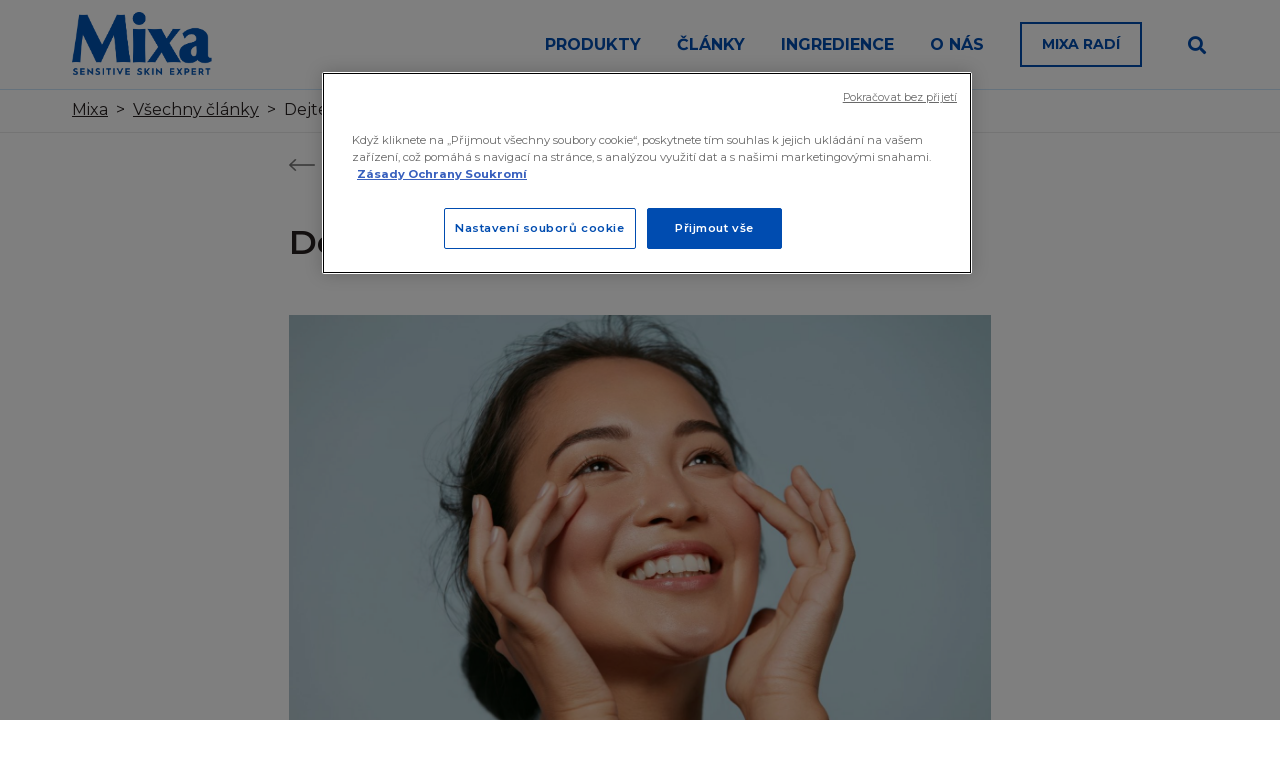

--- FILE ---
content_type: text/html; charset=UTF-8
request_url: https://www.mixafrancie.cz/dejte-sbohem-kruhum-pod-ocima
body_size: 24379
content:
<!DOCTYPE html>
<html lang="cs">
<meta http-equiv="content-type" content="text/html;charset=utf-8" />
<head>
	<link rel="alternate" hreflang="sk-sk" href="https://www.mixa.sk/">
	<link rel="alternate" hreflang="cs-cs" href="https://www.mixafrancie.cz/">
	<link rel="alternate" hreflang="hu-hu" href="https://www.mixa.hu/">
		    <script src=https://cdn.cookielaw.org/scripttemplates/otSDKStub.js data-document-language="true" type="text/javascript" charset="UTF-8" data-domain-script="e6b2cd69-38b4-40dd-99b8-7a7def28be9a" ></script>
        <script type="text/javascript">
            function OptanonWrapper() { }
        </script>
		<meta charset="UTF-8">
	<meta name="language" content="cs" />
	<meta name="viewport" content="width=device-width, initial-scale=1, maximum-scale=1" />
    <meta property="og:locale" content="cs_CZ" />
    <meta property="og:type" content="website" />
    <meta property="og:title" content="Mixa" />
    <meta property="og:description" content="Odborník na citlivou pleť" />
    <meta property="og:url" content="https://www.mixafrancie.cz/" />
    <meta property="og:site_name" content="Mixa" />
    <meta property="og:image" content="https://www.mixafrancie.cz/wp-content/themes/www.mixafrancie.cz/assets/images/banner_bg.png" />
    <meta name="twitter:card" content="summary_large_image" />
    <meta name="twitter:title" content="Mixa" />
    <meta name="twitter:description" content="Odborník na citlivou pleť" />
    <meta name="twitter:image" content="https://www.mixafrancie.cz/wp-content/themes/www.mixafrancie.cz/assets/images/banner_bg.png" />
    <link rel="preconnect" href="https://fonts.googleapis.com" />
    <link rel="preconnect" href="https://fonts.gstatic.com" crossorigin />
    <link href="https://fonts.googleapis.com/css2?family=Montserrat:ital,wght@0,100..900;1,100..900&display=swap" rel="stylesheet" />
	<link rel="stylesheet" href="https://use.fontawesome.com/releases/v5.7.1/css/all.css" integrity="sha384-fnmOCqbTlWIlj8LyTjo7mOUStjsKC4pOpQbqyi7RrhN7udi9RwhKkMHpvLbHG9Sr" crossorigin="anonymous" media="print" onload="this.media='all'" />
	<link rel="icon" type="image/png" href="https://www.mixafrancie.cz/wp-content/themes/www.mixafrancie.cz/assets/favicon.png" sizes="32x32" />
	<link rel="stylesheet" href="https://www.mixafrancie.cz/wp-content/themes/www.mixafrancie.cz/assets/styles/styles.css?v=9" media="print" onload="this.media='all'" />
	<link href="https://www.mixafrancie.cz/wp-content/themes/www.mixafrancie.cz/assets/styles/style.css?v=8" rel="stylesheet" type="text/css" />
	<!--[if lte IE 9]>
	<link rel="stylesheet" href="/shared/vendors/styles/owl.carousel.min.css" media="screen" />
	<![endif]-->
	<meta name='robots' content='index, follow, max-image-preview:large, max-snippet:-1, max-video-preview:-1' />
	<style>img:is([sizes="auto" i], [sizes^="auto," i]) { contain-intrinsic-size: 3000px 1500px }</style>
	
	<!-- This site is optimized with the Yoast SEO plugin v22.8 - https://yoast.com/wordpress/plugins/seo/ -->
	<title>Dejte sbohem kruhům pod očima! | Mixa - Odborník na citlivou pleť</title>
	<meta name="description" content="Dokážou opticky přidat pěkných pár roků a vyvolat starostlivé dotazy okolí, jestli dobře spíte." />
	<link rel="canonical" href="https://www.mixafrancie.cz/dejte-sbohem-kruhum-pod-ocima/" />
	<meta property="og:locale" content="cs_CZ" />
	<meta property="og:type" content="article" />
	<meta property="og:title" content="Dejte sbohem kruhům pod očima! | Mixa - Odborník na citlivou pleť" />
	<meta property="og:description" content="Dokážou opticky přidat pěkných pár roků a vyvolat starostlivé dotazy okolí, jestli dobře spíte." />
	<meta property="og:url" content="https://www.mixafrancie.cz/dejte-sbohem-kruhum-pod-ocima/" />
	<meta property="og:site_name" content="Mixa" />
	<meta property="article:modified_time" content="2021-10-07T12:57:48+00:00" />
	<meta property="og:image" content="https://www.mixafrancie.cz/wp-content/uploads/2016/04/shutterstock_1543602947_mensi.jpg" />
	<meta property="og:image:width" content="1732" />
	<meta property="og:image:height" content="1154" />
	<meta property="og:image:type" content="image/jpeg" />
	<meta name="twitter:card" content="summary_large_image" />
	<meta name="twitter:label1" content="Odhadovaná doba čtení" />
	<meta name="twitter:data1" content="4 minuty" />
	<script type="application/ld+json" class="yoast-schema-graph">{"@context":"https://schema.org","@graph":[{"@type":"WebPage","@id":"https://www.mixafrancie.cz/dejte-sbohem-kruhum-pod-ocima/","url":"https://www.mixafrancie.cz/dejte-sbohem-kruhum-pod-ocima/","name":"Dejte sbohem kruhům pod očima! | Mixa - Odborník na citlivou pleť","isPartOf":{"@id":"https://www.mixafrancie.cz/#website"},"primaryImageOfPage":{"@id":"https://www.mixafrancie.cz/dejte-sbohem-kruhum-pod-ocima/#primaryimage"},"image":{"@id":"https://www.mixafrancie.cz/dejte-sbohem-kruhum-pod-ocima/#primaryimage"},"thumbnailUrl":"https://www.mixafrancie.cz/wp-content/uploads/2016/04/shutterstock_1543602947_mensi.jpg","datePublished":"2021-05-23T14:23:43+00:00","dateModified":"2021-10-07T12:57:48+00:00","description":"Dokážou opticky přidat pěkných pár roků a vyvolat starostlivé dotazy okolí, jestli dobře spíte.","breadcrumb":{"@id":"https://www.mixafrancie.cz/dejte-sbohem-kruhum-pod-ocima/#breadcrumb"},"inLanguage":"cs","potentialAction":[{"@type":"ReadAction","target":["https://www.mixafrancie.cz/dejte-sbohem-kruhum-pod-ocima/"]}]},{"@type":"ImageObject","inLanguage":"cs","@id":"https://www.mixafrancie.cz/dejte-sbohem-kruhum-pod-ocima/#primaryimage","url":"https://www.mixafrancie.cz/wp-content/uploads/2016/04/shutterstock_1543602947_mensi.jpg","contentUrl":"https://www.mixafrancie.cz/wp-content/uploads/2016/04/shutterstock_1543602947_mensi.jpg","width":1732,"height":1154,"caption":"Dejte sbohem kruhům pod očima!"},{"@type":"BreadcrumbList","@id":"https://www.mixafrancie.cz/dejte-sbohem-kruhum-pod-ocima/#breadcrumb","itemListElement":[{"@type":"ListItem","position":1,"name":"Home","item":"https://www.mixafrancie.cz/"},{"@type":"ListItem","position":2,"name":"Všechny články","item":"https://www.mixafrancie.cz/article/"},{"@type":"ListItem","position":3,"name":"Dejte sbohem kruhům pod očima!"}]},{"@type":"WebSite","@id":"https://www.mixafrancie.cz/#website","url":"https://www.mixafrancie.cz/","name":"Mixa","description":"","publisher":{"@id":"https://www.mixafrancie.cz/#organization"},"potentialAction":[{"@type":"SearchAction","target":{"@type":"EntryPoint","urlTemplate":"https://www.mixafrancie.cz/?s={search_term_string}"},"query-input":"required name=search_term_string"}],"inLanguage":"cs"},{"@type":"Organization","@id":"https://www.mixafrancie.cz/#organization","name":"Mixa","url":"https://www.mixafrancie.cz/","logo":{"@type":"ImageObject","inLanguage":"cs","@id":"https://www.mixafrancie.cz/#/schema/logo/image/","url":"https://www.mixafrancie.cz/wp-content/uploads/2022/01/logo-mixa.png","contentUrl":"https://www.mixafrancie.cz/wp-content/uploads/2022/01/logo-mixa.png","width":94,"height":45,"caption":"Mixa"},"image":{"@id":"https://www.mixafrancie.cz/#/schema/logo/image/"}}]}</script>
	<!-- / Yoast SEO plugin. -->


<script type="text/javascript">
/* <![CDATA[ */
window._wpemojiSettings = {"baseUrl":"https:\/\/s.w.org\/images\/core\/emoji\/15.1.0\/72x72\/","ext":".png","svgUrl":"https:\/\/s.w.org\/images\/core\/emoji\/15.1.0\/svg\/","svgExt":".svg","source":{"concatemoji":"https:\/\/www.mixafrancie.cz\/wp-includes\/js\/wp-emoji-release.min.js?ver=6.8"}};
/*! This file is auto-generated */
!function(i,n){var o,s,e;function c(e){try{var t={supportTests:e,timestamp:(new Date).valueOf()};sessionStorage.setItem(o,JSON.stringify(t))}catch(e){}}function p(e,t,n){e.clearRect(0,0,e.canvas.width,e.canvas.height),e.fillText(t,0,0);var t=new Uint32Array(e.getImageData(0,0,e.canvas.width,e.canvas.height).data),r=(e.clearRect(0,0,e.canvas.width,e.canvas.height),e.fillText(n,0,0),new Uint32Array(e.getImageData(0,0,e.canvas.width,e.canvas.height).data));return t.every(function(e,t){return e===r[t]})}function u(e,t,n){switch(t){case"flag":return n(e,"\ud83c\udff3\ufe0f\u200d\u26a7\ufe0f","\ud83c\udff3\ufe0f\u200b\u26a7\ufe0f")?!1:!n(e,"\ud83c\uddfa\ud83c\uddf3","\ud83c\uddfa\u200b\ud83c\uddf3")&&!n(e,"\ud83c\udff4\udb40\udc67\udb40\udc62\udb40\udc65\udb40\udc6e\udb40\udc67\udb40\udc7f","\ud83c\udff4\u200b\udb40\udc67\u200b\udb40\udc62\u200b\udb40\udc65\u200b\udb40\udc6e\u200b\udb40\udc67\u200b\udb40\udc7f");case"emoji":return!n(e,"\ud83d\udc26\u200d\ud83d\udd25","\ud83d\udc26\u200b\ud83d\udd25")}return!1}function f(e,t,n){var r="undefined"!=typeof WorkerGlobalScope&&self instanceof WorkerGlobalScope?new OffscreenCanvas(300,150):i.createElement("canvas"),a=r.getContext("2d",{willReadFrequently:!0}),o=(a.textBaseline="top",a.font="600 32px Arial",{});return e.forEach(function(e){o[e]=t(a,e,n)}),o}function t(e){var t=i.createElement("script");t.src=e,t.defer=!0,i.head.appendChild(t)}"undefined"!=typeof Promise&&(o="wpEmojiSettingsSupports",s=["flag","emoji"],n.supports={everything:!0,everythingExceptFlag:!0},e=new Promise(function(e){i.addEventListener("DOMContentLoaded",e,{once:!0})}),new Promise(function(t){var n=function(){try{var e=JSON.parse(sessionStorage.getItem(o));if("object"==typeof e&&"number"==typeof e.timestamp&&(new Date).valueOf()<e.timestamp+604800&&"object"==typeof e.supportTests)return e.supportTests}catch(e){}return null}();if(!n){if("undefined"!=typeof Worker&&"undefined"!=typeof OffscreenCanvas&&"undefined"!=typeof URL&&URL.createObjectURL&&"undefined"!=typeof Blob)try{var e="postMessage("+f.toString()+"("+[JSON.stringify(s),u.toString(),p.toString()].join(",")+"));",r=new Blob([e],{type:"text/javascript"}),a=new Worker(URL.createObjectURL(r),{name:"wpTestEmojiSupports"});return void(a.onmessage=function(e){c(n=e.data),a.terminate(),t(n)})}catch(e){}c(n=f(s,u,p))}t(n)}).then(function(e){for(var t in e)n.supports[t]=e[t],n.supports.everything=n.supports.everything&&n.supports[t],"flag"!==t&&(n.supports.everythingExceptFlag=n.supports.everythingExceptFlag&&n.supports[t]);n.supports.everythingExceptFlag=n.supports.everythingExceptFlag&&!n.supports.flag,n.DOMReady=!1,n.readyCallback=function(){n.DOMReady=!0}}).then(function(){return e}).then(function(){var e;n.supports.everything||(n.readyCallback(),(e=n.source||{}).concatemoji?t(e.concatemoji):e.wpemoji&&e.twemoji&&(t(e.twemoji),t(e.wpemoji)))}))}((window,document),window._wpemojiSettings);
/* ]]> */
</script>
<style id='wp-emoji-styles-inline-css' type='text/css'>

	img.wp-smiley, img.emoji {
		display: inline !important;
		border: none !important;
		box-shadow: none !important;
		height: 1em !important;
		width: 1em !important;
		margin: 0 0.07em !important;
		vertical-align: -0.1em !important;
		background: none !important;
		padding: 0 !important;
	}
</style>
<link rel='stylesheet' id='wp-block-library-css' href='https://www.mixafrancie.cz/wp-includes/css/dist/block-library/style.min.css?ver=6.8' type='text/css' media='all' />
<style id='classic-theme-styles-inline-css' type='text/css'>
/*! This file is auto-generated */
.wp-block-button__link{color:#fff;background-color:#32373c;border-radius:9999px;box-shadow:none;text-decoration:none;padding:calc(.667em + 2px) calc(1.333em + 2px);font-size:1.125em}.wp-block-file__button{background:#32373c;color:#fff;text-decoration:none}
</style>
<style id='global-styles-inline-css' type='text/css'>
:root{--wp--preset--aspect-ratio--square: 1;--wp--preset--aspect-ratio--4-3: 4/3;--wp--preset--aspect-ratio--3-4: 3/4;--wp--preset--aspect-ratio--3-2: 3/2;--wp--preset--aspect-ratio--2-3: 2/3;--wp--preset--aspect-ratio--16-9: 16/9;--wp--preset--aspect-ratio--9-16: 9/16;--wp--preset--color--black: #000000;--wp--preset--color--cyan-bluish-gray: #abb8c3;--wp--preset--color--white: #ffffff;--wp--preset--color--pale-pink: #f78da7;--wp--preset--color--vivid-red: #cf2e2e;--wp--preset--color--luminous-vivid-orange: #ff6900;--wp--preset--color--luminous-vivid-amber: #fcb900;--wp--preset--color--light-green-cyan: #7bdcb5;--wp--preset--color--vivid-green-cyan: #00d084;--wp--preset--color--pale-cyan-blue: #8ed1fc;--wp--preset--color--vivid-cyan-blue: #0693e3;--wp--preset--color--vivid-purple: #9b51e0;--wp--preset--gradient--vivid-cyan-blue-to-vivid-purple: linear-gradient(135deg,rgba(6,147,227,1) 0%,rgb(155,81,224) 100%);--wp--preset--gradient--light-green-cyan-to-vivid-green-cyan: linear-gradient(135deg,rgb(122,220,180) 0%,rgb(0,208,130) 100%);--wp--preset--gradient--luminous-vivid-amber-to-luminous-vivid-orange: linear-gradient(135deg,rgba(252,185,0,1) 0%,rgba(255,105,0,1) 100%);--wp--preset--gradient--luminous-vivid-orange-to-vivid-red: linear-gradient(135deg,rgba(255,105,0,1) 0%,rgb(207,46,46) 100%);--wp--preset--gradient--very-light-gray-to-cyan-bluish-gray: linear-gradient(135deg,rgb(238,238,238) 0%,rgb(169,184,195) 100%);--wp--preset--gradient--cool-to-warm-spectrum: linear-gradient(135deg,rgb(74,234,220) 0%,rgb(151,120,209) 20%,rgb(207,42,186) 40%,rgb(238,44,130) 60%,rgb(251,105,98) 80%,rgb(254,248,76) 100%);--wp--preset--gradient--blush-light-purple: linear-gradient(135deg,rgb(255,206,236) 0%,rgb(152,150,240) 100%);--wp--preset--gradient--blush-bordeaux: linear-gradient(135deg,rgb(254,205,165) 0%,rgb(254,45,45) 50%,rgb(107,0,62) 100%);--wp--preset--gradient--luminous-dusk: linear-gradient(135deg,rgb(255,203,112) 0%,rgb(199,81,192) 50%,rgb(65,88,208) 100%);--wp--preset--gradient--pale-ocean: linear-gradient(135deg,rgb(255,245,203) 0%,rgb(182,227,212) 50%,rgb(51,167,181) 100%);--wp--preset--gradient--electric-grass: linear-gradient(135deg,rgb(202,248,128) 0%,rgb(113,206,126) 100%);--wp--preset--gradient--midnight: linear-gradient(135deg,rgb(2,3,129) 0%,rgb(40,116,252) 100%);--wp--preset--font-size--small: 13px;--wp--preset--font-size--medium: 20px;--wp--preset--font-size--large: 36px;--wp--preset--font-size--x-large: 42px;--wp--preset--spacing--20: 0.44rem;--wp--preset--spacing--30: 0.67rem;--wp--preset--spacing--40: 1rem;--wp--preset--spacing--50: 1.5rem;--wp--preset--spacing--60: 2.25rem;--wp--preset--spacing--70: 3.38rem;--wp--preset--spacing--80: 5.06rem;--wp--preset--shadow--natural: 6px 6px 9px rgba(0, 0, 0, 0.2);--wp--preset--shadow--deep: 12px 12px 50px rgba(0, 0, 0, 0.4);--wp--preset--shadow--sharp: 6px 6px 0px rgba(0, 0, 0, 0.2);--wp--preset--shadow--outlined: 6px 6px 0px -3px rgba(255, 255, 255, 1), 6px 6px rgba(0, 0, 0, 1);--wp--preset--shadow--crisp: 6px 6px 0px rgba(0, 0, 0, 1);}:where(.is-layout-flex){gap: 0.5em;}:where(.is-layout-grid){gap: 0.5em;}body .is-layout-flex{display: flex;}.is-layout-flex{flex-wrap: wrap;align-items: center;}.is-layout-flex > :is(*, div){margin: 0;}body .is-layout-grid{display: grid;}.is-layout-grid > :is(*, div){margin: 0;}:where(.wp-block-columns.is-layout-flex){gap: 2em;}:where(.wp-block-columns.is-layout-grid){gap: 2em;}:where(.wp-block-post-template.is-layout-flex){gap: 1.25em;}:where(.wp-block-post-template.is-layout-grid){gap: 1.25em;}.has-black-color{color: var(--wp--preset--color--black) !important;}.has-cyan-bluish-gray-color{color: var(--wp--preset--color--cyan-bluish-gray) !important;}.has-white-color{color: var(--wp--preset--color--white) !important;}.has-pale-pink-color{color: var(--wp--preset--color--pale-pink) !important;}.has-vivid-red-color{color: var(--wp--preset--color--vivid-red) !important;}.has-luminous-vivid-orange-color{color: var(--wp--preset--color--luminous-vivid-orange) !important;}.has-luminous-vivid-amber-color{color: var(--wp--preset--color--luminous-vivid-amber) !important;}.has-light-green-cyan-color{color: var(--wp--preset--color--light-green-cyan) !important;}.has-vivid-green-cyan-color{color: var(--wp--preset--color--vivid-green-cyan) !important;}.has-pale-cyan-blue-color{color: var(--wp--preset--color--pale-cyan-blue) !important;}.has-vivid-cyan-blue-color{color: var(--wp--preset--color--vivid-cyan-blue) !important;}.has-vivid-purple-color{color: var(--wp--preset--color--vivid-purple) !important;}.has-black-background-color{background-color: var(--wp--preset--color--black) !important;}.has-cyan-bluish-gray-background-color{background-color: var(--wp--preset--color--cyan-bluish-gray) !important;}.has-white-background-color{background-color: var(--wp--preset--color--white) !important;}.has-pale-pink-background-color{background-color: var(--wp--preset--color--pale-pink) !important;}.has-vivid-red-background-color{background-color: var(--wp--preset--color--vivid-red) !important;}.has-luminous-vivid-orange-background-color{background-color: var(--wp--preset--color--luminous-vivid-orange) !important;}.has-luminous-vivid-amber-background-color{background-color: var(--wp--preset--color--luminous-vivid-amber) !important;}.has-light-green-cyan-background-color{background-color: var(--wp--preset--color--light-green-cyan) !important;}.has-vivid-green-cyan-background-color{background-color: var(--wp--preset--color--vivid-green-cyan) !important;}.has-pale-cyan-blue-background-color{background-color: var(--wp--preset--color--pale-cyan-blue) !important;}.has-vivid-cyan-blue-background-color{background-color: var(--wp--preset--color--vivid-cyan-blue) !important;}.has-vivid-purple-background-color{background-color: var(--wp--preset--color--vivid-purple) !important;}.has-black-border-color{border-color: var(--wp--preset--color--black) !important;}.has-cyan-bluish-gray-border-color{border-color: var(--wp--preset--color--cyan-bluish-gray) !important;}.has-white-border-color{border-color: var(--wp--preset--color--white) !important;}.has-pale-pink-border-color{border-color: var(--wp--preset--color--pale-pink) !important;}.has-vivid-red-border-color{border-color: var(--wp--preset--color--vivid-red) !important;}.has-luminous-vivid-orange-border-color{border-color: var(--wp--preset--color--luminous-vivid-orange) !important;}.has-luminous-vivid-amber-border-color{border-color: var(--wp--preset--color--luminous-vivid-amber) !important;}.has-light-green-cyan-border-color{border-color: var(--wp--preset--color--light-green-cyan) !important;}.has-vivid-green-cyan-border-color{border-color: var(--wp--preset--color--vivid-green-cyan) !important;}.has-pale-cyan-blue-border-color{border-color: var(--wp--preset--color--pale-cyan-blue) !important;}.has-vivid-cyan-blue-border-color{border-color: var(--wp--preset--color--vivid-cyan-blue) !important;}.has-vivid-purple-border-color{border-color: var(--wp--preset--color--vivid-purple) !important;}.has-vivid-cyan-blue-to-vivid-purple-gradient-background{background: var(--wp--preset--gradient--vivid-cyan-blue-to-vivid-purple) !important;}.has-light-green-cyan-to-vivid-green-cyan-gradient-background{background: var(--wp--preset--gradient--light-green-cyan-to-vivid-green-cyan) !important;}.has-luminous-vivid-amber-to-luminous-vivid-orange-gradient-background{background: var(--wp--preset--gradient--luminous-vivid-amber-to-luminous-vivid-orange) !important;}.has-luminous-vivid-orange-to-vivid-red-gradient-background{background: var(--wp--preset--gradient--luminous-vivid-orange-to-vivid-red) !important;}.has-very-light-gray-to-cyan-bluish-gray-gradient-background{background: var(--wp--preset--gradient--very-light-gray-to-cyan-bluish-gray) !important;}.has-cool-to-warm-spectrum-gradient-background{background: var(--wp--preset--gradient--cool-to-warm-spectrum) !important;}.has-blush-light-purple-gradient-background{background: var(--wp--preset--gradient--blush-light-purple) !important;}.has-blush-bordeaux-gradient-background{background: var(--wp--preset--gradient--blush-bordeaux) !important;}.has-luminous-dusk-gradient-background{background: var(--wp--preset--gradient--luminous-dusk) !important;}.has-pale-ocean-gradient-background{background: var(--wp--preset--gradient--pale-ocean) !important;}.has-electric-grass-gradient-background{background: var(--wp--preset--gradient--electric-grass) !important;}.has-midnight-gradient-background{background: var(--wp--preset--gradient--midnight) !important;}.has-small-font-size{font-size: var(--wp--preset--font-size--small) !important;}.has-medium-font-size{font-size: var(--wp--preset--font-size--medium) !important;}.has-large-font-size{font-size: var(--wp--preset--font-size--large) !important;}.has-x-large-font-size{font-size: var(--wp--preset--font-size--x-large) !important;}
:where(.wp-block-post-template.is-layout-flex){gap: 1.25em;}:where(.wp-block-post-template.is-layout-grid){gap: 1.25em;}
:where(.wp-block-columns.is-layout-flex){gap: 2em;}:where(.wp-block-columns.is-layout-grid){gap: 2em;}
:root :where(.wp-block-pullquote){font-size: 1.5em;line-height: 1.6;}
</style>
<link rel='stylesheet' id='wpdreams-asl-basic-css' href='https://www.mixafrancie.cz/wp-content/plugins/ajax-search-lite/css/style.basic.css?ver=4.12.7' type='text/css' media='all' />
<link rel='stylesheet' id='wpdreams-asl-instance-css' href='https://www.mixafrancie.cz/wp-content/plugins/ajax-search-lite/css/style-underline.css?ver=4.12.7' type='text/css' media='all' />
<link rel="EditURI" type="application/rsd+xml" title="RSD" href="https://www.mixafrancie.cz/xmlrpc.php?rsd" />

<link rel='shortlink' href='https://www.mixafrancie.cz/?p=3972' />
<link rel="alternate" title="oEmbed (JSON)" type="application/json+oembed" href="https://www.mixafrancie.cz/wp-json/oembed/1.0/embed?url=https%3A%2F%2Fwww.mixafrancie.cz%2Fdejte-sbohem-kruhum-pod-ocima" />
<link rel="alternate" title="oEmbed (XML)" type="text/xml+oembed" href="https://www.mixafrancie.cz/wp-json/oembed/1.0/embed?url=https%3A%2F%2Fwww.mixafrancie.cz%2Fdejte-sbohem-kruhum-pod-ocima&#038;format=xml" />
<script type="text/javascript">var ajaxurl = "https://www.mixafrancie.cz/wp-admin/admin-ajax.php";</script>		<script>
			document.documentElement.className = document.documentElement.className.replace('no-js', 'js');
		</script>
				<style>
			.no-js img.lazyload {
				display: none;
			}

			figure.wp-block-image img.lazyloading {
				min-width: 150px;
			}

						.lazyload, .lazyloading {
				opacity: 0;
			}

			.lazyloaded {
				opacity: 1;
				transition: opacity 400ms;
				transition-delay: 0ms;
			}

					</style>
						<link rel="preconnect" href="https://fonts.gstatic.com" crossorigin />
				<link rel="preload" as="style" href="//fonts.googleapis.com/css?family=Open+Sans&display=swap" />
				<link rel="stylesheet" href="//fonts.googleapis.com/css?family=Open+Sans&display=swap" media="all" />
							            <style>
				            
					div[id*='ajaxsearchlitesettings'].searchsettings .asl_option_inner label {
						font-size: 0px !important;
						color: rgba(0, 0, 0, 0);
					}
					div[id*='ajaxsearchlitesettings'].searchsettings .asl_option_inner label:after {
						font-size: 11px !important;
						position: absolute;
						top: 0;
						left: 0;
						z-index: 1;
					}
					.asl_w_container {
						width: 100%;
						margin: 0px 0px 0px 0px;
						min-width: 200px;
					}
					div[id*='ajaxsearchlite'].asl_m {
						width: 100%;
					}
					div[id*='ajaxsearchliteres'].wpdreams_asl_results div.resdrg span.highlighted {
						font-weight: bold;
						color: rgba(217, 49, 43, 1);
						background-color: rgba(238, 238, 238, 1);
					}
					div[id*='ajaxsearchliteres'].wpdreams_asl_results .results img.asl_image {
						width: 36px;
						height: 36px;
						object-fit: cover;
					}
					div.asl_r .results {
						max-height: none;
					}
				
						div.asl_r.asl_w.vertical .results .item::after {
							display: block;
							position: absolute;
							bottom: 0;
							content: '';
							height: 1px;
							width: 100%;
							background: #D8D8D8;
						}
						div.asl_r.asl_w.vertical .results .item.asl_last_item::after {
							display: none;
						}
								            </style>
			            	<script async src='https://www.google.com/recaptcha/api.js'></script>
	<script type="text/javascript">
		var templateUrl = 'https://www.mixafrancie.cz';
	</script>

    
	<!-- Google Tag Manager -->
	<script>(function(w,d,s,l,i){w[l]=w[l]||[];w[l].push({'gtm.start':
	new Date().getTime(),event:'gtm.js'});var f=d.getElementsByTagName(s)[0],
	j=d.createElement(s),dl=l!='dataLayer'?'&l='+l:'';j.async=true;j.src=
	'https://www.googletagmanager.com/gtm.js?id='+i+dl;f.parentNode.insertBefore(j,f);
	})(window,document,'script','dataLayer','GTM-PNCBBXH');</script>
	<!-- End Google Tag Manager -->

	<!-- Google tag (gtag.js) -->
<script async src="https://www.googletagmanager.com/gtag/js?id=AW-481154286"></script>
<script>
  window.dataLayer = window.dataLayer || [];
  function gtag(){dataLayer.push(arguments);}
  gtag('js', new Date());

  gtag('config', 'AW-481154286');
</script>

	
	<!-- Google site verification	-->
		<meta name="google-site-verification" content="jM2AVTxw8NkYsxSMBgct-d3gtBLphd_2NK-WvxswMPs" />
	<!-- End Google site verification -->

	</head>

	<body class="wp-singular clanek-template-default single single-clanek postid-3972 wp-theme-wwwmixafranciecz">

	
	<!-- Google Tag Manager (noscript) -->
	<noscript>
		<iframe src="https://www.googletagmanager.com/ns.html?id=GTM-PNCBBXH" height="0" width="0" style="display:none;visibility:hidden"></iframe>
	</noscript>
	<!-- End Google Tag Manager (noscript) -->

	
	<script type="text/javascript">
		/* <![CDATA[ */
		var google_conversion_id = 941108605;
		var google_custom_params = window.google_tag_params;
		var google_remarketing_only = true;
		/* ]]> */
	</script>
<!--	<script type="text/javascript" src="../www.googleadservices.com/pagead/f.txt"></script>-->
	<noscript>
		<div style="display:inline;">
			<img height="1" width="1" style="border-style:none;" alt="" src="https://googleads.g.doubleclick.net/pagead/viewthroughconversion/941108605/?value=0&amp;guid=ON&amp;script=0">
		</div>
	</noscript>

	<!-- header -->
	<header class="header " role="header" id="header">
		<div class="header__inner">
			<!-- logo -->
			<div class="logo">
				<a href="https://www.mixafrancie.cz">
                    <img data-src="https://www.mixafrancie.cz/wp-content/themes/www.mixafrancie.cz/assets/images/logo_blue.png" alt="Logo" class="logo__img lazyload" src="[data-uri]">
				</a>
			</div>
			<!-- /logo -->
			<!-- nav -->
			<div class="main-menu">
				<div class="main-menu__inner">
										<nav class="main-menu__nav" role="navigation" id="main-menu-nav">
						<ul class="main-menu__nav-wrapper">
							<li>
								<a class="main-menu__link" href="https://www.mixafrancie.cz/produkty/">Produkty</a>
								<div class="sub-menu">
									<div class="sub-menu__inner">
										<div class="sub-menu__column">
											<h4 class="sub-menu__title">Typ produktu</h4>
											<ul class="sub-menu__wrapper">
												<li class="sub-menu__item"><a class="sub-menu__link" href="https://www.mixafrancie.cz/produkty/pece-o-plet/">Péče o pleť</a></li>
												<li class="sub-menu__item"><a class="sub-menu__link" href="https://www.mixafrancie.cz/produkty/cisteni-pleti/">Čištění pleti</a></li>
												<li class="sub-menu__item"><a class="sub-menu__link" href="https://www.mixafrancie.cz/produkty/pece-o-telo/">Péče o tělo</a></li>
												<li class="sub-menu__item"><a class="sub-menu__link" href="https://www.mixafrancie.cz/produkty/pece-o-detskou-pokozku/">Péče o dětskou pokožku</a></li>
											</ul>
										</div>
										<div class="sub-menu__column">
											<h4 class="sub-menu__title">Jaká je vaše pleť?</h4>
											<ul class="sub-menu__wrapper">
												<li class="sub-menu__item"><a class="sub-menu__link" href="https://www.mixafrancie.cz/produkty/sucha-citliva-plet/">Suchá, citlivá pleť</a></li>
												<li class="sub-menu__item"><a class="sub-menu__link" href="https://www.mixafrancie.cz/produkty/plet-se-sklony-k-akne/">Pleť se sklony k akné</a></li>
												<li class="sub-menu__item"><a class="sub-menu__link" href="https://www.mixafrancie.cz/produkty/nejednotna-mdla-plet/">Nejednotná, mdlá pleť</a></li>
											</ul>
										</div>
                                        <div class="sub-menu__column">
                                            <h4 class="sub-menu__title">Jaká je vaše pokožka?</h4>
                                            <ul class="sub-menu__wrapper">
                                                <li class="sub-menu__item"><a class="sub-menu__link" href="https://www.mixafrancie.cz/produkty/sucha-hruba-pokozka/">Suchá, hrubá pokožka</a></li>
                                                <li class="sub-menu__item"><a class="sub-menu__link" href="https://www.mixafrancie.cz/produkty/velmi-citliva-pokozka-se-sklony-k-atopii/">Velmi citlivá pokožka se sklony k atopii</a></li>
                                                <li class="sub-menu__item"><a class="sub-menu__link" href="https://www.mixafrancie.cz/produkty/sucha-citliva-pokozka/">Suchá, citlivá pokožka</a></li>
                                            </ul>
                                        </div>
									</div>
								</div>
							</li>
							<li>
								<a class="main-menu__link" href="https://www.mixafrancie.cz/clanky/">Články</a>
								<div class="sub-menu">
									<div class="sub-menu__inner">
										<div class="sub-menu__column">
											<h4 class="sub-menu__title">Řešení pro Vaši pleť</h4>
											<ul class="sub-menu__wrapper">
												<li class="sub-menu__item"><a class="sub-menu__link" href="https://www.mixafrancie.cz/tag/hydratace/">Hydratace</a></li>
												<li class="sub-menu__item"><a class="sub-menu__link" href="https://www.mixafrancie.cz/tag/nedokonalosti-pleti/">Nedokonalosti pleti</a></li>
												<li class="sub-menu__item"><a class="sub-menu__link" href="https://www.mixafrancie.cz/tag/zacervenani-pleti/">Začervenání pleti</a></li>
												<li class="sub-menu__item"><a class="sub-menu__link" href="https://www.mixafrancie.cz/tag/vyziva-suche-pokozky/">Výživa suché pokožky</a></li>
												<li class="sub-menu__item"><a class="sub-menu__link" href="https://www.mixafrancie.cz/tag/pokozka-se-sklony-k-atopii/">Pokožka se sklony k atopii</a></li>
												<li class="sub-menu__item"><a class="sub-menu__link" href="https://www.mixafrancie.cz/tag/regeneracni-pece/">Regenerační péče</a></li>
											</ul>
										</div>
										<div class="sub-menu__column sub-menu__column--no-title ">
											<ul class="sub-menu__wrapper">
												<li class="sub-menu__item"><a class="sub-menu__link" href="https://www.mixafrancie.cz/tag/pece-o-pokozku/">Péče o pokožku</a></li>
												<li class="sub-menu__item"><a class="sub-menu__link" href="https://www.mixafrancie.cz/tag/psychologie/">Psychologie</a></li>
												<li class="sub-menu__item"><a class="sub-menu__link" href="https://www.mixafrancie.cz/tag/vyziva/">Výživa</a></li>
												<li class="sub-menu__item"><a class="sub-menu__link" href="https://www.mixafrancie.cz/tag/cviceni/">Cvičení</a></li>
												<li class="sub-menu__item"><a class="sub-menu__link" href="https://www.mixafrancie.cz/tag/tehotenstvi-a-dite/">Těhotenství a dítě</a></li>
											</ul>
										</div>
									</div>
								</div>
							</li>
							<li>
								<a class="main-menu__link" href="https://www.mixafrancie.cz/ingredience/" class="navigation__link" title="Ingredience">Ingredience</a>
							</li>
							<li>
								<a class="main-menu__link" href="https://www.mixafrancie.cz/o-nas/" class="navigation__link" title="O nás">O nás</a>
							</li>
							<!-- <li>
								<a class="main-menu__link" href="https://www.mixafrancie.cz/soutez-dm/" class="navigation__link" title="Soutěž dm">Soutěž dm</a>
							</li> -->
							<li>
								<a class="main-menu__link main-menu__link--highlight" href="https://www.mixafrancie.cz/mixa-radi/" title="Mixa radí">Mixa radí</a>
							</li>
						</ul>
					</nav>

					
					<div class="main-menu__hamburger" id="main-menu-switch">
						Menu
						<div></div>
						<div></div>
						<div></div>
					</div>

					<div class="search-hook">
                        <div class="asl_w_container asl_w_container_1">
	<div id='ajaxsearchlite1'
		 data-id="1"
		 data-instance="1"
		 class="asl_w asl_m asl_m_1 asl_m_1_1">
		<div class="probox">

	
	<div class='prosettings' style='display:none;' data-opened=0>
				<div class='innericon'>
			<svg version="1.1" xmlns="http://www.w3.org/2000/svg" xmlns:xlink="http://www.w3.org/1999/xlink" x="0px" y="0px" width="22" height="22" viewBox="0 0 512 512" enable-background="new 0 0 512 512" xml:space="preserve">
					<polygon transform = "rotate(90 256 256)" points="142.332,104.886 197.48,50 402.5,256 197.48,462 142.332,407.113 292.727,256 "/>
				</svg>
		</div>
	</div>

	
	
	<div class='proinput'>
        <form role="search" action='#' autocomplete="off"
			  aria-label="Search form">
			<input aria-label="Search input"
				   type='search' class='orig'
				   tabindex="0"
				   name='phrase'
				   placeholder='Vyhledat...'
				   value=''
				   autocomplete="off"/>
			<input aria-label="Search autocomplete input"
				   type='text'
				   class='autocomplete'
				   tabindex="-1"
				   name='phrase'
				   value=''
				   autocomplete="off" disabled/>
			<input type='submit' value="Start search" style='width:0; height: 0; visibility: hidden;'>
		</form>
	</div>

	
	
	<button class='promagnifier' tabindex="0" aria-label="Search magnifier button">
				<span class='innericon' style="display:block;">
			<svg version="1.1" xmlns="http://www.w3.org/2000/svg" xmlns:xlink="http://www.w3.org/1999/xlink" x="0px" y="0px" width="22" height="22" viewBox="0 0 512 512" enable-background="new 0 0 512 512" xml:space="preserve">
					<path d="M460.355,421.59L353.844,315.078c20.041-27.553,31.885-61.437,31.885-98.037
						C385.729,124.934,310.793,50,218.686,50C126.58,50,51.645,124.934,51.645,217.041c0,92.106,74.936,167.041,167.041,167.041
						c34.912,0,67.352-10.773,94.184-29.158L419.945,462L460.355,421.59z M100.631,217.041c0-65.096,52.959-118.056,118.055-118.056
						c65.098,0,118.057,52.959,118.057,118.056c0,65.096-52.959,118.056-118.057,118.056C153.59,335.097,100.631,282.137,100.631,217.041
						z"/>
				</svg>
		</span>
	</button>

	
	
	<div class='proloading'>

		<div class="asl_loader"><div class="asl_loader-inner asl_simple-circle"></div></div>

			</div>

			<div class='proclose'>
			<svg version="1.1" xmlns="http://www.w3.org/2000/svg" xmlns:xlink="http://www.w3.org/1999/xlink" x="0px"
				 y="0px"
				 width="12" height="12" viewBox="0 0 512 512" enable-background="new 0 0 512 512"
				 xml:space="preserve">
				<polygon points="438.393,374.595 319.757,255.977 438.378,137.348 374.595,73.607 255.995,192.225 137.375,73.622 73.607,137.352 192.246,255.983 73.622,374.625 137.352,438.393 256.002,319.734 374.652,438.378 "/>
			</svg>
		</div>
	
	
</div>	</div>
	<div class='asl_data_container' style="display:none !important;">
		<div class="asl_init_data wpdreams_asl_data_ct"
	 style="display:none !important;"
	 id="asl_init_id_1"
	 data-asl-id="1"
	 data-asl-instance="1"
	 data-asldata="[base64]/[base64]"></div>	<div id="asl_hidden_data">
		<svg style="position:absolute" height="0" width="0">
			<filter id="aslblur">
				<feGaussianBlur in="SourceGraphic" stdDeviation="4"/>
			</filter>
		</svg>
		<svg style="position:absolute" height="0" width="0">
			<filter id="no_aslblur"></filter>
		</svg>
	</div>
	</div>

	<div id='ajaxsearchliteres1'
	 class='vertical wpdreams_asl_results asl_w asl_r asl_r_1 asl_r_1_1'>

	
	<div class="results">

		
		<div class="resdrg">
		</div>

		
	</div>

	
	
</div>

	<div id='__original__ajaxsearchlitesettings1'
		 data-id="1"
		 class="searchsettings wpdreams_asl_settings asl_w asl_s asl_s_1">
		<form name='options'
	  aria-label="Search settings form"
	  autocomplete = 'off'>

	
	
	<input type="hidden" name="filters_changed" style="display:none;" value="0">
	<input type="hidden" name="filters_initial" style="display:none;" value="1">

	<div class="asl_option_inner hiddend">
		<input type='hidden' name='qtranslate_lang' id='qtranslate_lang1'
			   value='0'/>
	</div>

	
	
	<fieldset class="asl_sett_scroll">
		<legend style="display: none;">Generic selectors</legend>
		<div class="asl_option" tabindex="0">
			<div class="asl_option_inner">
				<input type="checkbox" value="exact"
					   aria-label="Exact matches only"
					   name="asl_gen[]" />
				<div class="asl_option_checkbox"></div>
			</div>
			<div class="asl_option_label">
				Exact matches only			</div>
		</div>
		<div class="asl_option" tabindex="0">
			<div class="asl_option_inner">
				<input type="checkbox" value="title"
					   aria-label="Search in title"
					   name="asl_gen[]"  checked="checked"/>
				<div class="asl_option_checkbox"></div>
			</div>
			<div class="asl_option_label">
				Search in title			</div>
		</div>
		<div class="asl_option" tabindex="0">
			<div class="asl_option_inner">
				<input type="checkbox" value="content"
					   aria-label="Search in content"
					   name="asl_gen[]"  checked="checked"/>
				<div class="asl_option_checkbox"></div>
			</div>
			<div class="asl_option_label">
				Search in content			</div>
		</div>
		<div class="asl_option_inner hiddend">
			<input type="checkbox" value="excerpt"
				   aria-label="Search in excerpt"
				   name="asl_gen[]"  checked="checked"/>
			<div class="asl_option_checkbox"></div>
		</div>
	</fieldset>
	<fieldset class="asl_sett_scroll">
		<legend style="display: none;">Post Type Selectors</legend>
					<div class="asl_option_inner hiddend">
				<input type="checkbox" value="clanek"
					   aria-label="Hidden option, ignore please"
					   name="customset[]" checked="checked"/>
			</div>
						<div class="asl_option_inner hiddend">
				<input type="checkbox" value="post"
					   aria-label="Hidden option, ignore please"
					   name="customset[]" checked="checked"/>
			</div>
						<div class="asl_option_inner hiddend">
				<input type="checkbox" value="page"
					   aria-label="Hidden option, ignore please"
					   name="customset[]" checked="checked"/>
			</div>
				</fieldset>
	</form>
	</div>
</div>						<label class="search-hook__switch" for="search-checkbox">
							<i class="search-hook__open fas fa-search"></i>
							<i class="search-hook__close fas fa-times"></i>
						</label>
					</div>

				</div>
			</div>
			<!-- /nav -->
		</div>
	</header>
	<div class="header__placeholder"></div>
	<div class="breadcrumbs" typeof="BreadcrumbList" vocab="https://schema.org/">
		<div class="breadcrumbs__inner">
			<!-- Breadcrumb NavXT 7.4.1 -->
<span property="itemListElement" typeof="ListItem"><a property="item" typeof="WebPage" title="Přejít na Mixa." href="https://www.mixafrancie.cz" class="home" ><span property="name">Mixa</span></a><meta property="position" content="1"></span> &gt; <span property="itemListElement" typeof="ListItem"><a property="item" typeof="WebPage" title="Přejít na Všechny články." href="https://www.mixafrancie.cz/article/" class="archive post-clanek-archive" ><span property="name">Všechny články</span></a><meta property="position" content="2"></span> &gt; <span property="itemListElement" typeof="ListItem"><span property="name" class="post post-clanek current-item">Dejte sbohem kruhům pod očima!</span><meta property="url" content="https://www.mixafrancie.cz/dejte-sbohem-kruhum-pod-ocima"><meta property="position" content="3"></span>		</div>
	</div>
	<!-- /header -->
<div class="article-detail">

	<div class="article-detail__header">
		<a class="article-detail__backlink o-backlink" href="#" onclick="window.history.back();">
							Zpět na články
					</a>
		<h1 class="article-detail__title">
			Dejte sbohem kruhům pod očima!		</h1>
	</div>

	<main class="article-detail__main">
		<div class="article-detail__text">
			<div class="article-detail__thumbnail"><img width="1732" height="1154" src="https://www.mixafrancie.cz/wp-content/uploads/2016/04/shutterstock_1543602947_mensi.jpg" class="attachment-post-thumbnail size-post-thumbnail wp-post-image" alt="Dejte sbohem kruhům pod očima!" decoding="async" fetchpriority="high" srcset="https://www.mixafrancie.cz/wp-content/uploads/2016/04/shutterstock_1543602947_mensi.jpg 1732w, https://www.mixafrancie.cz/wp-content/uploads/2016/04/shutterstock_1543602947_mensi-300x200.jpg 300w, https://www.mixafrancie.cz/wp-content/uploads/2016/04/shutterstock_1543602947_mensi-1024x682.jpg 1024w, https://www.mixafrancie.cz/wp-content/uploads/2016/04/shutterstock_1543602947_mensi-768x512.jpg 768w, https://www.mixafrancie.cz/wp-content/uploads/2016/04/shutterstock_1543602947_mensi-1536x1023.jpg 1536w" sizes="(max-width: 1732px) 100vw, 1732px" /></div>
			<div class="article-detail__content"><h2><strong>Jak se zbavit tmavých kruhů?</strong></h2>
<p>Kruhy pod očima, nepřítel každé ženy bez ohledu na věk. Dokážou opticky přidat pěkných pár roků a vyvolat starostlivé dotazy okolí, jestli dobře spíte. Podíváme se, kde se berou, jaká je nejvhodnější prevence a léčba a jak je zamaskovat líčením.</p>
<h3><strong><em>Čemu za kruhy pod očima „vděčíme“?</em></strong></h3>
<h3><strong>Genetika</strong></h3>
<p>Na prvním místě stojí bohužel genetika. Bohužel, protože proti genetice nic nezmůžete. Pokud jste podědily tenkou a světlou kůži pod očima, bude přes ni všechno viditelnější. Tedy i krev, která se zde nahromadí například kvůli nedostatku spánku a tím zpomalené cirkulaci.</p>
<h3><strong>Věk</strong></h3>
<p>Dalším faktorem, který přispívá k výskytu kruhů pod očima, je věk. Jak kůže ztrácí elasticitu úbytkem kolagenu, tenčí se a průhlední. Stárnutí sice zastavit nejde, můžete ale zapracovat na jeho zpomalení.</p>
<h3><strong>Alergie</strong></h3>
<p>U mnoha lidí je příčinou kruhů pod očima sezonní alergie. Ta způsobí zvýšenou produkci histaminu – hormonu, který způsobuje mimo jiné i otoky po štípnutí hmyzu. Jak poznáte, zda jsou vaše kruhy pod očima způsobené právě alergií? Jemně napněte kůži pod očima. Pokud oblast ztmavne, alergie to nejspíše není.</p>
<h3><strong>Jak předcházet kruhům pod očima?</strong></h3>
<p>Základní prevencí je důsledné používání krému s ochranným faktorem. Sluneční paprsky totiž urychlují ubývání kolagenu a způsobují hyperpigmentaci pokožky (tmavé skvrny z nadbytku melaninu).</p>
<p>Důležitý je také výběr vhodných odličovacích přípravků. Dejte přednost tak účinným produktům, abyste nemusely oční okolí mnout a drhnout. Jemná pokožka těchto partií vyžaduje něžné zacházení. Neměla by přijít ani do styku s horkou vodou nebo párou. To platí jak pro mytí obličeje, tak pro sprchování.</p>
<h3><strong>Existuje účinná léčba?</strong></h3>
<p>Ano. Záleží ale na příčině problému. Tenkou kůži způsobenou úbytkem kolagenu řeší například retinol, derivát vitaminu A, který tvorbu kolagenu zvyšuje a zároveň pokožku zesvětlí. Najdete ho často v krémech proti vráskám. Stejně tak pomáhá i vitamin C.</p>
<p>Příroda má také mocné prostředky – krémy s obsahem kofeinu stahují cévy, výtažek ze zeleného čaje posiluje cévní stěny, arnika má protizánětlivé účinky. Pokud jsou vaše kruhy pod očima následkem alergické reakce, sáhněte po antihistaminiku. Tato skupina léků bojuje proti otoku a svědění. Poraďte se se svým lékařem o vhodných přípravcích.</p>
<p>K dispozici jsou i invazivnější metody, například laser, který dokáže zredukovat začervenání a barevné nerovnoměrnosti, nebo injekce kyseliny hyaluronové. Ta vyplní prohlubně pod očima, a vylepší tak vzhled spodního víčka.</p>
<h3><strong>Umění maskování</strong></h3>
<p>Nepostradatelným pomocníkem je korektor, proto jeho výběru věnujte velkou péči. Vyzkoušejte krémovou variantu, kryje více a má větší výdrž než tekutá. Při výběru odstínu se vyhněte žlutým tónům. Naopak broskvový tón je vhodný, protože dokáže neutralizovat modrý nádech, který kruhy pod očima mají.</p>
<p>Korektor aplikujte v tenké vrstvě, aby se neslil v záhybech očního víčka. Začněte tam, kde je kůže nejtmavší, a odtud roztírejte. Vyhněte se vráskám, korektor by je zvýraznil. Nezapomeňte ani na oblast pod vnitřním koutkem a rozetřete vrstvičku doztracena k nosu. Pokud se korektor přes den slije, upravte ho prstem s troškou očního krému.</p>
<p>Patříte mezi šťastlivce a máte kruhy pod očima jen po vydařeném večírku? Aby tomu tak bylo i nadále, nezanedbávejte prevenci. Pokud se u vás objevují častěji, vyzkoušejte naše tipy a podělte se o výsledky.</p>
</div>
			<div class="recommended-products">
										<div class="recommended-products__item">
							<div class="recommended-products__text">
								<div class="recommended-products__tag">
						            						                jaký produkt doporučujeme?
						            								</div>
								<h2 class="recommended-products__name">
									<a href="https://www.mixafrancie.cz/hyalurogel-rich/" title="Mixa Hyalurogel Rich intenzivní hydratační krém">
										Mixa Hyalurogel Rich intenzivní hydratační krém									</a>
								</h2>
								<p class="recommended-products__description">
									Mixa Hyalurogel Rich intenzivní hydratační krém, 50 ml								</p>
								<a class="precommended-products__link button" href="https://www.mixafrancie.cz/hyalurogel-rich/" title="Mixa Hyalurogel Rich intenzivní hydratační krém">
						            						                Zobrazit
						            								</a>
							</div>
							<a href="https://www.mixafrancie.cz/hyalurogel-rich/" title="Mixa Hyalurogel Rich intenzivní hydratační krém" class="recommended-products__image">
								<img data-src="https://www.mixafrancie.cz/wp-content/uploads/2017/08/3600550934915-packshot.png" alt="Dejte sbohem kruhům pod očima!" src="[data-uri]" class="lazyload" style="--smush-placeholder-width: 246px; --smush-placeholder-aspect-ratio: 246/415;">
							</a>
					</div>
			</div>
			<!-- <div class="o-fb-comments">
				<h2 class="h2-alt">Komentáře</h2>
				<div class="o-fb-comments__content fb-comments" data-href="https://www.mixafrancie.cz/dejte-sbohem-kruhum-pod-ocima" data-numposts="5"></div>
			</div>
		</div>

		<section class="article-detail__other">
			<h2 class="h2-alt">
		        		            Mohlo by vás zajímat
		                    </h2>
            <div class="article-detail__other-main">
																						<div class="article-detail__other-item">
							<div class="article-detail__other-image">
								<a href="https://www.mixafrancie.cz/blahodarna-sila-spanku" title="Blahodárná síla spánku">
									<img data-src="https://www.mixafrancie.cz/wp-content/uploads/2016/02/8.5..jpg" alt="Blahodárná síla spánku" src="[data-uri]" class="lazyload" style="--smush-placeholder-width: 4288px; --smush-placeholder-aspect-ratio: 4288/2848;">
								</a>
							</div>
							<div class="article-detail__other-content">
																<h3 class="article-detail__other-title">
									Blahodárná síla spánku								</h3>
							</div>
						</div>
							</div>
		</section> -->
	</main>
</div>
<div class="article-detail__footer-outer">
	<div class="article-detail__footer">
		<div class="quiz-small">

			
				<h2 class="quiz-small__title">Test pro Vaší pleť</h2>
				<p class="quiz-small__text">Udělejte si krátky test a zjistíte, které <br>produkty jsou pro Vás nejvhodnější</p>
				<a href="https://www.mixafrancie.cz/test-pleti/" class="quiz-small__button button">spustit test</a>

			
		</div>

		
			<div class="mixa-radi-banner">
				<h2 class="mixa-radi-banner__title">Mixa radí</h2>
				<div class="mixa-radi-banner__text">Podívejte se na naši on-line poradnu a&nbsp;najděte odpověď na váš problém.</div>
				<a class="button mixa-radi-banner__link" href="https://www.mixafrancie.cz/mixa-radi/">nechat si poradit</a>
			</div>

			</div>
</div>

<div id="fb-root"></div>
<script>(function(d, s, id) {
  var js, fjs = d.getElementsByTagName(s)[0];
  if (d.getElementById(id)) return;
  js = d.createElement(s); js.id = id;
  js.src = 'https://connect.facebook.net/cs_CZ/sdk.js#xfbml=1&version=v3.2';
  fjs.parentNode.insertBefore(js, fjs);
}(document, 'script', 'facebook-jssdk'));</script>

	<section class="site-outer instagram">
		<div class="site-width">
			<div class="instagram__header">
				<div class="instagram__title">
					<i class="fab fa-instagram"></i>
					Podívejte se na náš Instagram
				</div>
				<a class="instagram__link" href="https://www.instagram.com/mixa_czsk/" rel="nofollow" target="_blank" title="Instagram">zobrazit Instagram</a>
			</div>
			<div class="instagram__content" id="instafeed"></div>
		</div>
	</section>

<section class="site-outer">
	<div class="site-width partners">
		<div class="partners__title">
							Kosmetiku značky Mixa zakoupíte ve vybraných prodejnách
					</div>
		<ul class="partners__container">
									<li class="partners__item">
				<img class="partners__image lazyload" alt="tesco" data-src="https://www.mixafrancie.cz/wp-content/themes/www.mixafrancie.cz/assets/images/partners/tesco.png" src="[data-uri]">
			</li>
					<li class="partners__item">
				<img class="partners__image lazyload" alt="dm" data-src="https://www.mixafrancie.cz/wp-content/themes/www.mixafrancie.cz/assets/images/partners/dm.png" src="[data-uri]">
			</li>
					<li class="partners__item">
				<img class="partners__image lazyload" alt="rossmann" data-src="https://www.mixafrancie.cz/wp-content/themes/www.mixafrancie.cz/assets/images/partners/rossmann.png" src="[data-uri]">
			</li>
					<li class="partners__item">
				<img class="partners__image lazyload" alt="teta" data-src="https://www.mixafrancie.cz/wp-content/themes/www.mixafrancie.cz/assets/images/partners/teta.png" src="[data-uri]">
			</li>
					<li class="partners__item">
				<img class="partners__image lazyload" alt="notino" data-src="https://www.mixafrancie.cz/wp-content/themes/www.mixafrancie.cz/assets/images/partners/notino.png" src="[data-uri]">
			</li>
					<li class="partners__item">
				<img class="partners__image lazyload" alt="globus" data-src="https://www.mixafrancie.cz/wp-content/themes/www.mixafrancie.cz/assets/images/partners/globus.png" src="[data-uri]">
			</li>
					<li class="partners__item">
				<img class="partners__image lazyload" alt="dr.max" data-src="https://www.mixafrancie.cz/wp-content/themes/www.mixafrancie.cz/assets/images/partners/dr.max.png" src="[data-uri]">
			</li>
				</ul>
	</div>
</section>

<footer class="footer">
	<div class="footer__navigation-outer site-outer site-outer--bg-2">
		<nav class="footer__navigation">

			
				<div class="footer__column">
					<div class="footer__column-title">Produkty</div>
					<ul>
						<li><a href="https://www.mixafrancie.cz/produkty/pece-o-plet/" title="Péče o pleť">Péče o pleť</a></li>
						<li><a href="https://www.mixafrancie.cz/produkty/cisteni-pleti/" title="Čištění pleti">Čištění pleti</a></li>
						<li><a href="https://www.mixafrancie.cz/produkty/pece-o-telo/" title="Péče o tělo">Péče o tělo</a></li>
						<li><a href="https://www.mixafrancie.cz/produkty/pece-o-detskou-pokozku/" title="Péče o dětskou pokožku">Péče o dětskou pokožku</a></li>
					</ul>
				</div>
				<div class="footer__column">
					<div class="footer__column-title">Články</div>
					<ul>
						<li><a href="https://www.mixafrancie.cz/tag/hydratace/" title="Hydratace">Hydratace</a></li>
						<li><a href="https://www.mixafrancie.cz/tag/nedokonalosti-pleti/" title="Nedokonalosti pleti">Nedokonalosti pleti</a></li>
						<li><a href="https://www.mixafrancie.cz/tag/zacervenani-pleti/" title="Začervenání pleti">Začervenání pleti</a></li>
						<li><a href="https://www.mixafrancie.cz/tag/vyziva-suche-pokozky/" title="Výživa suché pokožky">Výživa suché pokožky</a></li>
						<li><a href="https://www.mixafrancie.cz/tag/pokozka-se-sklony-k-atopii/" title="Pokožka se sklony k atopii">Pokožka se sklony k atopii</a></li>
						<li><a href="https://www.mixafrancie.cz/tag/regeneracni-pece/" title="Regenerační péče">Regenerační péče</a></li>
					</ul>
				</div>
				<div class="footer__column">
					<div class="footer__column-title">&nbsp;</div>
					<ul>
						<li><a href="https://www.mixafrancie.cz/tag/pece-o-pokozku/" title="Péče o pokožku">Péče o pokožku</a></li>
						<li><a href="https://www.mixafrancie.cz/tag/psychologie/" title="Psychologie">Psychologie</a></li>
						<li><a href="https://www.mixafrancie.cz/tag/vyziva/" title="Výživa">Výživa</a></li>
						<li><a href="https://www.mixafrancie.cz/tag/cviceni/" title="Cvičení">Cvičení</a></li>
						<li><a href="https://www.mixafrancie.cz/tag/tehotenstvi-a-dite/" title="Těhotenství a dítě">Těhotenství a dítě</a></li>
					</ul>
				</div>

				<div class="footer__column">
					<div class="footer__column-title">O Mixe</div>
					<ul>
						<li><a href="https://www.mixafrancie.cz/test-pleti/" title="Test pleti">Test pleti</a></li>
						<li><a href="https://www.mixafrancie.cz/mixa-radi/" title="Mixa radí">Mixa radí</a></li>
						<li><a href="https://www.mixafrancie.cz/ingredience/" title="Ingredience">Ingredience</a></li>
						<li><a href="https://www.mixafrancie.cz/o-nas/" title="O nás">O nás</a></li>
						<li><a href="https://www.mixafrancie.cz/kontaktujte-nas/" title="Kontaktujte nás">Kontaktujte nás</a></li>
					</ul>
				</div>

			
			<div class="footer__column">
				<div class="footer__column-title">
											Jsme na sítích
									</div>

				
					<a class="footer__social-link" href="https://www.facebook.com/MIXACZSK/" rel="nofollow" target="_blank" title="Facebook">
						<i class="fab fa-facebook-f"></i>
					</a>
					<a class="footer__social-link" href="https://www.instagram.com/mixa_czsk/" rel="nofollow" target="_blank" title="Instagram">
						<i class="fab fa-instagram"></i>
					</a>
					<a class="footer__social-link" href="https://www.youtube.com/user/MixaCZSK" rel="nofollow"target="_blank" title="Youtube">
						<i class="fab fa-youtube"></i>
					</a>

				
			</div>
		</nav>
	</div>
	<div class="footer__copy-outer site-outer site-outer--bg-1">
				<div class="footer__copy">
			<div class="footer__copy-right">
				<!-- OneTrust Cookies Settings button start -->
				<a href="#" class="optanon-toggle-display footer__copy-link">Nastavení cookies</a>
				<!-- OneTrust Cookies Settings button end -->
				<a class="footer__copy-link" href="https://www.loreal.com/en/czech-republic/pages/group/privacy-policy-cz-slovakia/" target="_blank">
					Zásady ochrany soukromí
				</a>
				<a class="footer__copy-link" id="law-conditions-switch" href="#">Právní podmínky</a>
			</div>
			<div class="footer__copy-left">
				&copy; 2026 L&#039;Oréal Česká republika s.r.o.<br><br>
				<strong>Výrobce:</strong> LASCAD<br>
				30 Rue d'Alsace 92300 Levallois-Perret France<br>
				<a href="/cdn-cgi/l/email-protection#e38a8d858ca38f8c9186828fcd8099"><span class="__cf_email__" data-cfemail="6900070f062905061b0c0805470a13">[email&#160;protected]</span></a>
			</div>
		</div>
			</div>
</footer>


<div class="lightbox" id="law-conditions">
	<div class="lightbox__close" id="law-conditions-close"><i class="far fa-times-circle"></i></div>
	<div class="lightbox__content">
		<div class="lightbox__title">Důležité</div>
		<p>Děkujeme za návštěvu našich webových stránek (dále jen Stránky). Před užitím Stránek, prosím, věnujte pozornost následujícím obchodním podmínkám (dále jen Podmínky) při užívání našich stránek. Stránky jsou provozovány společností L'ORÉAL Česká republika, s.r.o. se sídlem v Praze, Plzeňská 213/11, IČ: 60491850, zapsaná v OR vedeném Městským soudem, oddíl C, vložka 27731 (“L’Oréal”). Používáním stránek stvrzujete přijetí podmínek na jejichž základu vám L´Oréal umožní přístup. Čas od času může L´Oréal své podmínky upravit. Kdykoli proto budete chtít využít Stránek, prosím seznamte se znovu s podmínkami. Pokud kdykoliv nebudete souhlasit s Podmínkami, nejste oprávněni k jejich užívání. Někdy může L´Oréal pořádat soutěže a propagační akce na svých stránkách. Samostatné podmínky budou vyvěšeny všude tam, kde to bude nutné, aby platily pro tyto soutěže a propagační akce.</p>
		<div class="lightbox__title">Bez záruky</div>
		<p>I když L´Oréal usiluje o správnost infromací na přístupných Stránkách, L’Oréal negarantuje a ani nezaručuje přesnost, časovou posloupnost a úplnost jakékoliv informace nebo materiálu na Stránkách.</p>
		<div class="lightbox__title">Odkazy na stránky</div>
		<p>Stránky nebo webové stránky s odkazy slouží pouze k informativním účelům a nebyly autorizovány firmou L´Oréal. L´Oréal nenese žádnou odpovědnost za obsah odkazů ke Stránkám či ke stránkám na které Stránky odkazují, L´Oréal také nepřijímá žádnou zodpovědnost za jakkékoliv ztráty nebo škody nebo pokuty či závazky plynoucích z případné újmy, které mohou být způsobeny důsledkem odkazu či připojení k jakémukoliv místu souvisejícímu se Stránkami.</p>
		<div class="lightbox__title">Duševní vlastnictví</div>
		<p>Stránka obsahující (mimo jiné) text, obsah, software, video, hudbu, zvuk, grafiku, obrázky, ilustrace, umělecká díla, fotografie, jména, loga, ochrané známky, značky a další materiál ("Obsah") jsou chráněny autorskými právy, obchodní značkou a/nebo jinými vlastnickými právy. Obsah zahrnuje jak obsah ve vlastnictví a pod správou firmy L´Oréal tak zároveň obsah ve vlastnictví a pod správou třetích osob s oprávněním od firmy L´Oréal. Jednotlivé články, zprávy a další části, které vytvářejí stránku, mohou být chráněny autorskými právy. Souhlasíte s dodržováním všech příslušných autorských práv a všech souvisejících právních předpisů o autorských právech nebo s omezeními obsaženými na této Stránce.</p>
		<p>Žádná obchodní značka ani obchodní název firmy L´Oréal nesmí být použity bez předchozího písemného souhlasu firmy L´Oréal a zároveň berete na vědomí, že nemáte žádná vlastnická práva k těmto značkám a obchodním názvům.</p>
		<p>Souhlasíte, že budete písemně informovat firmu L´Oréal, pokud zjistíte jakýkoliv nepovolený přístup, nebo využívání Stránky jakkoukoliv stranou nebo tvrzením, kterým Stránka nebo jakýkoliv obsah stránky překračuje autorská práva, značku, nebo jiná práva.</p>
		<div class="lightbox__title">Licence a stahování</div>
		<p>Nezískáváte žádná práva nebo oprávnění na nebo ke Stránce a/nebo jejímu obsahu jinak než v souladu s těmito Podmínkami a právem na kopírování informací uvedené v této části. Pokud není uvedeno jinak, není povoleno kopírovat, množit, rekompilovat, dekompilovat, utajovat, šířit, vydávat, vystavovat, předvádět, upravovat, nahrávat za účelem vytváření modifikací, přenášet, nebo jiným způsobem zneužívat jakoukoliv část Stránky.</p>
		<p>
			Firma L´Oréal povoluje kopírovat informace pouze za předpokladu že:<br />
			(i) učiníte ne více než jednu tištěnou kopii takovéto informace a pokud již žádné další kopie této tištěné verze nebudou provedeny<br />
			(ii) využijete staženou nebo vytištěnou kopii pouze k osobnímu a nekomerčnímu účelu, a<br />
			(iii) zachováte u takto pořízené kopie všechna prohlášení a informace o autorských právech, s tím, že budete nadále vázán(a) těmito Podmínkámi v této textaci a znění.
		</p>
		<p>Dále není dovoleno nabízet k prodeji, nebo prodávat nebo šířit Obsah nebo jeho část přes jakékoliv informační kanály (včetně šíření televizním nebo rádiovým vysíláním, nebo šířením přes počítačovou síť). Není dovoleno poskytovat jakoukoukoliv část Stránky pro jinou stránku, ať přes hypertextový odkaz nebo jinak. Stránka a informace v ní obsažené nesmí být použity k vytvoření jakéhokoliv druhu databáze, a stejně tak nesmí být Stránka ukládána (ani celá, ani její část) do vámi či třetími osobami zpřístupněných databází nebo k šíření databázových stránek obsahujících celou nebo jen část Stránky.</p>
		<div class="lightbox__title">Svolení</div>
		<p>Pokud budete chtít získat informace od firmy L´Oréal ohledně svolení používat jakýkoliv Obsah, nebo pokud budete chtít připojit vaši stránku k oficiální Stránce L´Oréal, zašlete váš dotaz na <a href="/cdn-cgi/l/email-protection" class="__cf_email__" data-cfemail="244d4a424b64484b564145480a475e">[email&#160;protected]</a>.</p>
		<div class="lightbox__title">Nezaručujeme</div>
		<p>Stránka a Obsah jsou poskytovány "jak jsou" a nezahrnují žádnou záruku jakéhokoliv druhu, ani výlučnou ani vyplývající z Obsahu, do plné výše povolené ve shodě s příslušným zákonem obsahujícím (mimo jiné) vyloučení ze záruky vlastnického nároku, prodejnosti, uspokojivé kvality, vhodnosti pro daný účel a neporušení vlastnického práva nebo práva třetí osoby. L´Oréal dále nepřijímá zodpovědnost nebo závazek za funkce obsažené na Stránce a nezaručuje, že stránka bude fungovat nepřerušovaně nebo bezchybně, nebo že případné nedostatky budou opraveny. Vezměte, prosím, na vědomí, že některé zákony nepovolují vyloučení ze záruky tak, že některé nebo všechny výše zmíněné výjimky se na vás nevztahují.</p>
		<p>L´Oréal nezaručuje kompatibilnost s vaším počítačovým vybavením nebo nepřítomnost chyb, virů, červů nebo "Trojských koňů" na Stránce nebo serveru.</p>
		<p>L´Oréal nemá odpovědnost za škodu způsobenou těmito škodlivými jevy a kódy.</p>
		<p>L´Oréal nenese odpovědnost za Obsah poskytnutý třetími osobami. L´Oréal také není odpovědný za spolehlivost nebo stálou dostupnost telefonních linek a zařízení, které používáte při připojení ke Stránce.</p>
		<p>Tyto podmínky neovlivňují vaše zákonná práva nebo vaše nároky jako spotřebitele.</p>
		<div class="lightbox__title">Omezení odpovědnosti</div>
		<p>Berete na vědomí a souhlasíte, že Vaše využití Stránky, včetně jejího Obsahu, je pouze na Vaše vlastní nebezpečí. V případě, že nebudete se Stránkou, Podmínkami, či Obsahem spokojeni, doporučujeme přerušit užívání Stránky.</p>
		<p>V případě podvodu a osobní újmy nebo smrti do míry, která vyústila z nedbalosti L´Oréal, nebude v žádném případě firma L´Oréal odpovídat ani vám, ani třetí osobě za přímé, zvláštní, nepřímé, náhodné nebo nešťastné poškození, škodu nebo ušlý zisku, nebo za jakoukoliv jinou ztrátu ať z pohledu záruky, smlouvy, přestupku (včetně nedbalosti) nebo jinak, přestože je firma L´Oréal informována o této možnosti. Kogentní ustanovení zákona o náhradě škody tím nejsou dotčena.</p>
		<div class="lightbox__title">Místní zákony a nařízení</div>
		<p>Stránka není určena osobě, pokud jí z jakéhokoliv důvodu není dovoleno publikování nebo zpřístupnění Stránky. Ti, kterým je z tohoto titulu přístup zakázán, se na stránku nesmí připojit.</p>
		<p>Firma L´Oréal netvrdí, že jak Stránka tak Obsah jsou vhodné k používání nebo jsou povoleny místními zákony příslušné jurisdikce. Ti, kteří se připojí na stránku tak činí z vlastního popudu a nesou vlastní odpovědnost za dodržování místních zákonů a předpisů, v případě pochyb vyhledejte odbornou právnickou radu.</p>
		<div class="lightbox__title">Odškodnění</div>
		<p>
			Souhlasíte s odškodněním a ochranou každého L´Oréalu, jeho zaměstnanců, zástupců, agentů od jakýchkoliv požadavků, kroků, nároků a dalších postupů vedených proti L´Oréal, jeho zaměstnancům, zástupcům a agentům třetí osobou, do té míry, že takovýto nárok, soudní pře, kroky nebo další postupy proti L´Oréal, jeho zaměstancům, zástupcům, dodavatelům nebo agentům se zakládají nebo vyvstávají v souvislosti s:<br />
			(i) s vaším užíváním stránky<br />
			(ii) vaším porušením smluvních Podmínek<br />
			(iii) nárokem, vyplývajícím z Vašeho užití Stránky který:<br />
			(aa) porušuje autorská práva třetí osoby, nebo jakákoliv osobní práva nebo pozornost veřejnosti<br />
			(bb) je urážlivý nebo hanlivý, nebo jinak poškozuje třetí osobu<br />
			(iv) jakýmkoliv vymazáním, přidáním, vložením, nebo úpravou, nebo nepovoleným užitím Stránky,<br />
			nebo<br />
			(v) jakoukoliv dezinterpretací nebo porušením prohlášení nebo záruky níže uvedené.
		</p>
		<p>Ustanovení v této části Podmínek o používání Stránek zahrnuje také používání Stránky třetí osobou, pokud taková třetí osoba disponuje přístupem na Stránky s využitím vašeho počítače.</p>
		<p>Souhlasíte, že L'Oréal, jeho zaměstnancům, zástupcům a prostředníkům firmy L´Oréal uhradíte jakékoliv a všechny výdaje, odškodnění a náklady (včetně příslušných soudních poplatků) jim přisouzené nebo jinak přivozené v souvislosti s nebo z nároků, žaloby, opatření nebo kroků třetí osoby přisouditelným takovémuto nároku třetí osobou.</p>
		<div class="lightbox__title">Ukončení</div>
		<p>Buď vy nebo L´Oréal můžete kdykoliv odstoupit od těchto Podmínek bez uvedení důvodů. Pokud L´Oréal odstoupí od těchto Podmínek, pak vás bude informovat zasláním mailu na vaši adresu, kterou jste poskytli při vaší registraci, a bude se mít za to, že jste zprávu obdrželi do jedné hodiny po odeslání. Odstoupení nabyde platnosti v tuto dobu. Je vaší povinností informovat nás o jakékoliv změně vaší emailové adresy. V případě vašeho odstoupení od Podmínek, zašlete email na adresu <a href="/cdn-cgi/l/email-protection" class="__cf_email__" data-cfemail="cca5a2aaa38ca0a3bea9ada0e2afb6">[email&#160;protected]</a>. Při ukončení máte povinnost zničit Obsah a kopie z něho plynoucí.</p>
		<div class="lightbox__title">Změny na stránkách</div>
		<p>Souhlasíte, že firma L´Oréal disponuje právem změnit obsah nebo technické údaje v jakémkoliv měřítku a kdykoliv z vlastního popudu. Dále souhlasíte, že takovéto změny mohou znamenat, že se nebudete moci připojit na Stránku.</p>
		<div class="lightbox__title">Vzdání se práv</div>
		<p>Žádné vzdání se práv vyplývajících z porušení povinnosti dané těmito Podmínkami společností L'Oréal nepředstavuje vzdání se jakéhokoli jiného porušení a žádného zanedbání výkonu nebo dílčího úkonu firmou L'Oréal jakéhokoliv opravného prostředku představujícího vzdání se práva na následném výkonu tohoto nebo jiného nároku.</p>
		<div class="lightbox__title">Rozhodné právo a jurisdikce</div>
		<p>Podmínky podléhají zákonům České republiky a strany podléhají jen a pouze soudní moci českých soudů.</p>
	</div>
</div>

		<script data-cfasync="false" src="/cdn-cgi/scripts/5c5dd728/cloudflare-static/email-decode.min.js"></script><script src="https://www.mixafrancie.cz/wp-content/themes/www.mixafrancie.cz/assets/scripts/libs/jquery-3.4.1.min.js"></script>
		<script src="https://www.mixafrancie.cz/wp-content/themes/www.mixafrancie.cz/assets/scripts/libs/slick.min.js"></script>
		<script src="https://www.mixafrancie.cz/wp-content/themes/www.mixafrancie.cz/assets/scripts/libs/instafeed.min.js"></script>
		<script src="https://www.mixafrancie.cz/wp-content/themes/www.mixafrancie.cz/assets/scripts/libs/owl.carousel.min.js"></script>
		<script async src="https://www.mixafrancie.cz/wp-content/themes/www.mixafrancie.cz/shared/vendors/js/nette.ajax.js"></script>
		<script async src="https://www.mixafrancie.cz/wp-content/themes/www.mixafrancie.cz/shared/vendors/js/nette.forms.js"></script>
		<script async src="https://www.mixafrancie.cz/wp-content/themes/www.mixafrancie.cz/assets/scripts/libs/jquery.colorbox-min.js"></script>
		<script async src="https://www.mixafrancie.cz/wp-content/themes/www.mixafrancie.cz/assets/scripts/scripts.js?v4"></script>
        <script type="text/javascript">
            window.addEventListener('load', function () {

                // LOGO CLICK
                const brandLogo = document.querySelector('.logo__img');
                brandLogo.addEventListener('click', function () {
                    dataLayer.push({ecommerce: null});
                    dataLayer.push({
                        event: 'uaevent',
                        event_name: 'logo_click',
                        eventAction: 'select',
                        eventCategory: 'main menu navigation',
                        eventLabel: 'logo'
                    });
                })

                // MENU CLICK LINK (HEADER, FOOTER, SLIDER)
                const breadcrumbsArr = Array.from(document.querySelectorAll('.breadcrumbs__inner span[property="name"]'));
                const breadcrumbsStrings = [];
                breadcrumbsArr.forEach(item => breadcrumbsStrings.push(item.textContent.toLowerCase()));
                const breadcrumbs = breadcrumbsStrings.join('::');

                const headerLinks = Array.from(document.querySelectorAll('header a'));
                headerLinks.shift(); // removed logo from array header
                const footerLinks = Array.from(document.querySelectorAll('footer a'));
                const sliderLinks = Array.from(document.querySelectorAll('.slick-slider a'));

                function menuClickPushEvent(menuPosition, breadcrumbs){
                    const enhancedData = {
                        event: 'uaevent',
                        event_name: 'menu_click',
                        eventAction: `select::${menuPosition}`,
                        eventCategory: 'main menu navigation',
                        eventLabel: breadcrumbs,
                        breadcrumb: breadcrumbs,
                        click_area: menuPosition
                    };

                    console.log(breadcrumbs);

                    dataLayer.push({ ecommerce: null });
                    dataLayer.push({ enhancedData });
                }
                headerLinks.forEach(headerLink => {
                    headerLink.addEventListener('click', function (){
                        menuClickPushEvent('header', breadcrumbs);
                    })
                });

                footerLinks.forEach(footerLink => {
                    footerLink.addEventListener('click', function (){
                        menuClickPushEvent('footer', breadcrumbs);
                    })
                });

                sliderLinks.forEach(sliderLink => {
                    sliderLink.addEventListener('click', function (){
                        menuClickPushEvent('slider', breadcrumbs);
                    })
                });

                // BUTTON CLICK EVENT
                const allButtons = document.querySelectorAll('.button');
                allButtons.forEach(function (btn){
                    const ctaName = btn.textContent.toLowerCase().trim();
                    const ctaHref = btn.href ? btn.href : 'none';
                    const moduleName = 'dr.max';
                    btn.addEventListener('click', function (){
                        dataLayer.push({ecommerce: null});
                        dataLayer.push({
                            event: 'uaevent',
                            event_name: 'body_button_click',
                            eventAction: `select::${moduleName}`,
                            eventCategory: 'product detail page',
                            eventLabel: `${ctaName}::${ctaHref}`,
                            cta_name: ctaName,
                            link_url: ctaHref,
                            module_name: moduleName
                        });
                    })
                });

                // SLIDER ARROW CLICK EVENT
                const slickButtons = document.querySelectorAll('.slick-arrow');
                const sliderTitle = document.querySelector('.products__title')?.textContent.toLowerCase().trim();

                slickButtons.forEach(function (btn){
                    const ctaName = btn.textContent.toLowerCase().trim();
                    const ctaHref = btn.href ? btn.href : 'none';
                    btn.addEventListener('click', function (){
                        dataLayer.push({ecommerce: null});
                        dataLayer.push({
                            event: 'uaevent',
                            event_name: 'slider_button_click',
                            eventAction: `select::slider navigation`,
                            eventCategory: 'product detail page',
                            eventLabel: `${ctaName}::${ctaHref}`,
                            cta_name: sliderTitle,
                            link_url: ctaHref,
                        });
                    })
                });

                // SEARCH EVENT MANUAL
                if(window.location.search){
                    const urlParams = new URLSearchParams(window.location.search);

                    if (urlParams.get('s')){
                        const searchKeyword = urlParams.get('s');

                        function searchPushEvent(searchKey, searchMethod) {
                            const enhancedData = {
                                event: 'uaevent',
                                event_name: 'internal_search',
                                eventAction: `search::${searchMethod}`,
                                eventCategory: 'internal search',
                                eventLabel: searchKey,
                                method: searchMethod,
                                search_keyword: searchKey
                            }
                            dataLayer.push({ecommerce: null});
                            dataLayer.push({enhancedData});
                        }

                        searchPushEvent(searchKeyword, 'manual');
                    }
                }

                // SOCIAL INTERACTION
                const socialFooterLinks = document.querySelectorAll('.footer__social-link');
                socialFooterLinks.forEach(link => {
                    link.addEventListener('click', function (){

                        const enhancedData = {
                            event: 'uaevent',
                            event_name: 'social_interaction',
                            eventAction: 'like',
                            eventCategory: `${link.title.toLowerCase()}`,
                            eventLabel: `${link.href}`,
                            social_action: 'like',
                            social_network: `${link.title.toLowerCase()}`
                        }
                        dataLayer.push({ecommerce: null});
                        dataLayer.push({enhancedData});
                    })

                })
            })
        </script>
		<script type="speculationrules">
{"prefetch":[{"source":"document","where":{"and":[{"href_matches":"\/*"},{"not":{"href_matches":["\/wp-*.php","\/wp-admin\/*","\/wp-content\/uploads\/*","\/wp-content\/*","\/wp-content\/plugins\/*","\/wp-content\/themes\/www.mixafrancie.cz\/*","\/*\\?(.+)"]}},{"not":{"selector_matches":"a[rel~=\"nofollow\"]"}},{"not":{"selector_matches":".no-prefetch, .no-prefetch a"}}]},"eagerness":"conservative"}]}
</script>
<script type="text/javascript" src="https://www.mixafrancie.cz/wp-content/themes/www.mixafrancie.cz/assets/scripts/jquery.validate.js?ver=6.8" id="validation-js"></script>
<script type="text/javascript" id="wd-asl-ajaxsearchlite-js-before">
/* <![CDATA[ */
window.ASL = typeof window.ASL !== 'undefined' ? window.ASL : {}; window.ASL.wp_rocket_exception = "DOMContentLoaded"; window.ASL.ajaxurl = "https:\/\/www.mixafrancie.cz\/wp-admin\/admin-ajax.php"; window.ASL.backend_ajaxurl = "https:\/\/www.mixafrancie.cz\/wp-admin\/admin-ajax.php"; window.ASL.js_scope = "jQuery"; window.ASL.asl_url = "https:\/\/www.mixafrancie.cz\/wp-content\/plugins\/ajax-search-lite\/"; window.ASL.detect_ajax = 1; window.ASL.media_query = 4769; window.ASL.version = 4769; window.ASL.pageHTML = ""; window.ASL.additional_scripts = [{"handle":"wd-asl-ajaxsearchlite","src":"https:\/\/www.mixafrancie.cz\/wp-content\/plugins\/ajax-search-lite\/js\/min\/plugin\/optimized\/asl-prereq.js","prereq":[]},{"handle":"wd-asl-ajaxsearchlite-core","src":"https:\/\/www.mixafrancie.cz\/wp-content\/plugins\/ajax-search-lite\/js\/min\/plugin\/optimized\/asl-core.js","prereq":[]},{"handle":"wd-asl-ajaxsearchlite-vertical","src":"https:\/\/www.mixafrancie.cz\/wp-content\/plugins\/ajax-search-lite\/js\/min\/plugin\/optimized\/asl-results-vertical.js","prereq":["wd-asl-ajaxsearchlite"]},{"handle":"wd-asl-ajaxsearchlite-load","src":"https:\/\/www.mixafrancie.cz\/wp-content\/plugins\/ajax-search-lite\/js\/min\/plugin\/optimized\/asl-load.js","prereq":["wd-asl-ajaxsearchlite-vertical"]}]; window.ASL.script_async_load = false; window.ASL.init_only_in_viewport = true; window.ASL.font_url = "https:\/\/www.mixafrancie.cz\/wp-content\/plugins\/ajax-search-lite\/css\/fonts\/icons2.woff2"; window.ASL.css_async = false; window.ASL.highlight = {"enabled":false,"data":[]}; window.ASL.analytics = {"method":0,"tracking_id":"","string":"?ajax_search={asl_term}","event":{"focus":{"active":1,"action":"focus","category":"ASL","label":"Input focus","value":"1"},"search_start":{"active":0,"action":"search_start","category":"ASL","label":"Phrase: {phrase}","value":"1"},"search_end":{"active":1,"action":"search_end","category":"ASL","label":"{phrase} | {results_count}","value":"1"},"magnifier":{"active":1,"action":"magnifier","category":"ASL","label":"Magnifier clicked","value":"1"},"return":{"active":1,"action":"return","category":"ASL","label":"Return button pressed","value":"1"},"facet_change":{"active":0,"action":"facet_change","category":"ASL","label":"{option_label} | {option_value}","value":"1"},"result_click":{"active":1,"action":"result_click","category":"ASL","label":"{result_title} | {result_url}","value":"1"}}};
window.ASL_INSTANCES = [];window.ASL_INSTANCES[1] = {"homeurl":"https:\/\/www.mixafrancie.cz\/","resultstype":"vertical","resultsposition":"hover","itemscount":4,"charcount":0,"highlight":0,"highlightwholewords":1,"singleHighlight":0,"scrollToResults":{"enabled":0,"offset":0},"resultareaclickable":1,"autocomplete":{"enabled":0,"lang":"en","trigger_charcount":0},"mobile":{"menu_selector":"#menu-toggle"},"trigger":{"click":"results_page","click_location":"same","update_href":0,"return":"results_page","return_location":"same","facet":1,"type":1,"redirect_url":"?s={phrase}","delay":300},"animations":{"pc":{"settings":{"anim":"fadedrop","dur":300},"results":{"anim":"fadedrop","dur":300},"items":"voidanim"},"mob":{"settings":{"anim":"fadedrop","dur":300},"results":{"anim":"fadedrop","dur":300},"items":"voidanim"}},"autop":{"state":"disabled","phrase":"","count":1},"resPage":{"useAjax":0,"selector":"#main","trigger_type":1,"trigger_facet":1,"trigger_magnifier":0,"trigger_return":0},"resultsSnapTo":"left","results":{"width":"auto","width_tablet":"auto","width_phone":"auto"},"settingsimagepos":"right","closeOnDocClick":1,"overridewpdefault":0,"override_method":"get"};
/* ]]> */
</script>
<script type="text/javascript" src="https://www.mixafrancie.cz/wp-content/plugins/ajax-search-lite/js/min/plugin/optimized/asl-prereq.js?ver=4769" id="wd-asl-ajaxsearchlite-js"></script>
<script type="text/javascript" src="https://www.mixafrancie.cz/wp-content/plugins/ajax-search-lite/js/min/plugin/optimized/asl-core.js?ver=4769" id="wd-asl-ajaxsearchlite-core-js"></script>
<script type="text/javascript" src="https://www.mixafrancie.cz/wp-content/plugins/ajax-search-lite/js/min/plugin/optimized/asl-results-vertical.js?ver=4769" id="wd-asl-ajaxsearchlite-vertical-js"></script>
<script type="text/javascript" src="https://www.mixafrancie.cz/wp-content/plugins/ajax-search-lite/js/min/plugin/optimized/asl-load.js?ver=4769" id="wd-asl-ajaxsearchlite-load-js"></script>
<script type="text/javascript" src="https://www.mixafrancie.cz/wp-content/plugins/ajax-search-lite/js/min/plugin/optimized/asl-wrapper.js?ver=4769" id="wd-asl-ajaxsearchlite-wrapper-js"></script>
<script type="text/javascript" src="https://www.mixafrancie.cz/wp-content/plugins/wp-smushit/app/assets/js/smush-lazy-load.min.js?ver=3.18.0" id="smush-lazy-load-js"></script>
	<script>(function(){function c(){var b=a.contentDocument||a.contentWindow.document;if(b){var d=b.createElement('script');d.innerHTML="window.__CF$cv$params={r:'9c15d83beb06c77b',t:'MTc2ODk4ODM3MC4wMDAwMDA='};var a=document.createElement('script');a.nonce='';a.src='/cdn-cgi/challenge-platform/scripts/jsd/main.js';document.getElementsByTagName('head')[0].appendChild(a);";b.getElementsByTagName('head')[0].appendChild(d)}}if(document.body){var a=document.createElement('iframe');a.height=1;a.width=1;a.style.position='absolute';a.style.top=0;a.style.left=0;a.style.border='none';a.style.visibility='hidden';document.body.appendChild(a);if('loading'!==document.readyState)c();else if(window.addEventListener)document.addEventListener('DOMContentLoaded',c);else{var e=document.onreadystatechange||function(){};document.onreadystatechange=function(b){e(b);'loading'!==document.readyState&&(document.onreadystatechange=e,c())}}}})();</script></body>

	<script>

		
			/* INSTAFEED */

			var feed = new Instafeed({
				accessToken: 'IGQVJWTDcwWTlYZAGR4ZA3g5ZAUF1alU1RG1HMWYyakZAGTnNERWdwUDc2MnN1NmVxak5FdWUwSG40WGM1VmxvQ2hGZAzdxUldWN0IzWFBpRHJKMUZANSEpOR19YYVRvRC1yRVQwZA1RFTWtWQ1lRS3JGNU1jMgZDZD',
				limit: 8,
				template: '<a class="c-instagram__item" href="{{link}}" target="_blank"><div class="c-instagram__item-inner"><img src="{{image}}" /></div></a>'
			});

			feed.run();

		
	</script>

</html>

<script>
			$('.breadcrumbs__inner span:nth-child(2) a').html('Všechny články').attr('href', 'https://www.mixafrancie.cz/clanky');
	
    // READ ARTICLE EVENT PUSH
    const $articleName = 'Dejte sbohem kruhům pod očima!'
    let articleReaded = false;

    const articleEventPush = (eventName, articleName) => {
        const eventAction = eventName.replace('_', ' ');
        const enhancedData = {
            event: 'uaevent',
            event_name: eventName,
            eventAction: eventAction,
            eventCategory: 'content page::article',
            eventLabel: articleName,
            article_name: articleName
        }
        dataLayer.push({ ecommerce: null });
        dataLayer.push(enhancedData);
        articleReaded = true;
    }

    // READ ARTICLE 30seconds

    var timedOut = false;

    setTimeout(function (){
        timedOut = true;
    },30000)

    // READ ARTICLE 75% DEPTH
    document.onscroll = function()
    {
        if ((document.documentElement.scrollTop + window.innerHeight > document.documentElement.scrollHeight * 0.75)&&(!articleReaded))
        {
            const height = document.documentElement.style.height;
            document.documentElement.style.height = (+height.slice(0,-2) + 500) + "px";
            if(timedOut == true) {
                articleEventPush('read_article', $articleName);
            }
        }
    }
</script>

<!--
Performance optimized by W3 Total Cache. Learn more: https://www.boldgrid.com/w3-total-cache/


Served from: www.mixafrancie.cz @ 2026-01-21 10:39:30 by W3 Total Cache
-->

--- FILE ---
content_type: text/css
request_url: https://www.mixafrancie.cz/wp-content/themes/www.mixafrancie.cz/assets/styles/style.css?v=8
body_size: 15746
content:
@charset "UTF-8";abbr,address,article,aside,audio,b,blockquote,body,canvas,caption,cite,code,dd,del,details,dfn,div,dl,dt,em,fieldset,figcaption,figure,footer,form,h1,h2,h3,h4,h5,h6,header,hgroup,html,i,iframe,img,ins,kbd,label,legend,li,mark,menu,nav,object,ol,p,pre,q,samp,section,small,span,strong,sub,summary,sup,table,tbody,td,tfoot,th,thead,time,tr,ul,var,video{margin:0;padding:0;border:0;outline:0;font-size:100%;vertical-align:baseline;background:0 0}html{font-size:62.5%}footer,header,main{position:relative}article,aside,details,figcaption,figure,footer,header,hgroup,menu,nav,section{display:block}nav ul{list-style:none}blockquote,q{quotes:none}blockquote:after,blockquote:before,q:after,q:before{content:"";content:none}*,:after,:before{box-sizing:border-box}:focus{outline:0}a{margin:0;padding:0;vertical-align:baseline;background:0 0;color:#272121;text-decoration:none}ins{text-decoration:none}ins,mark{background-color:#ff9;color:#000}mark{font-style:italic;font-weight:700}del{text-decoration:line-through}abbr[title],dfn[title]{border-bottom:.1rem dotted;cursor:help}table{border-collapse:collapse;border-spacing:0}hr{display:block;height:1px;height:.1rem;border:0;border-top:.1rem solid #ccc;margin:1rem 0;padding:0}input,select{vertical-align:middle}input[type=search]{-webkit-appearance:textfield}input[type=search]::-webkit-search-decoration{-webkit-appearance:none}#app [disabled]{cursor:not-allowed}.grid{max-width:960px;margin:auto}.grid:after,.grid:before{content:" ";display:table}.grid:after{clear:both}.grid__col--1{float:left;display:block;margin-right:2.35765%;width:6.17215%}.grid__col--1:last-child{margin-right:0}.grid__col--2{float:left;display:block;margin-right:2.35765%;width:14.70196%}.grid__col--2:last-child{margin-right:0}.grid__col--3{float:left;display:block;margin-right:2.35765%;width:23.23176%}.grid__col--3:last-child{margin-right:0}.grid__col--4{float:left;display:block;margin-right:2.35765%;width:31.76157%}.grid__col--4:last-child{margin-right:0}.grid__col--5{float:left;display:block;margin-right:2.35765%;width:40.29137%}.grid__col--5:last-child{margin-right:0}.grid__col--6{float:left;display:block;margin-right:2.35765%;width:48.82117%}.grid__col--6:last-child{margin-right:0}.grid__col--7{float:left;display:block;margin-right:2.35765%;width:57.35098%}.grid__col--7:last-child{margin-right:0}.grid__col--8{float:left;display:block;margin-right:2.35765%;width:65.88078%}.grid__col--8:last-child{margin-right:0}.grid__col--9{float:left;display:block;margin-right:2.35765%;width:74.41059%}.grid__col--9:last-child{margin-right:0}.grid__col--10{float:left;display:block;margin-right:2.35765%;width:82.94039%}.grid__col--10:last-child{margin-right:0}.grid__col--11{float:left;display:block;margin-right:2.35765%;width:91.4702%}.grid__col--11:last-child{margin-right:0}.grid__col--12{float:left;display:block;margin-right:2.35765%;width:100%}.grid__col--12:last-child{margin-right:0}@media screen and (min-width:960px){.grid__col--50{width:50%}}.grid__row{display:block}.grid__row:after,.grid__row:before{content:" ";display:table}.grid__row:after{clear:both}@media (max-width:46.24em){.grid--fullWidthOnMobile{width:100%;margin:0}}body{font-family:Montserrat,sans-serif;font-size:16px;font-size:1.6rem;line-height:1.5;color:#272121}.clear:after,.clear:before{content:" ";display:table}.clear:after{clear:both}img{max-width:100%;vertical-align:bottom}h1,strong{font-weight:600}h1{font-family:Montserrat,sans-serif;font-size:30px;font-size:3rem;margin:0 0 1rem;padding:0}@media only screen and (max-width:768px){h1{font-size:2.6rem}}@media only screen and (max-width:499px){h1{font-size:2.4rem}}h2{font-family:Montserrat,sans-serif;font-size:26px;font-size:2.6rem;font-weight:600;margin:0 0 1rem;padding:0}@media only screen and (max-width:768px){h2{font-size:2.2rem}}@media only screen and (max-width:499px){h2{font-size:2rem}}.h2-alt{margin-bottom:3.2rem}.h2-alt,.h2-border{font-size:26px;font-size:2.6rem;font-weight:400;color:#272121}.h2-border{font-family:Montserrat,sans-serif;text-transform:none;margin-bottom:2rem;position:relative}.h2-border:before{content:"";display:block;position:absolute;background-color:#004cb0;height:1px;height:.1rem;width:140px;width:14rem;top:20px;top:2rem;left:-164px;left:-16.4rem}h3,h4{font-family:Montserrat,sans-serif;font-weight:600}a:hover{color:#272121}a:focus,a:hover{outline:0}input,textarea{font-family:Montserrat,sans-serif;outline:0;color:#272121;font-size:14px;font-size:1.4rem;border:1px solid #bbb;padding:.4rem .8rem}input:focus,textarea:focus{outline:0;border-color:#004cb0}::-moz-selection{background:#004cb0;color:#fff;text-shadow:none}::selection{background:#004cb0;color:#fff;text-shadow:none}::-webkit-selection{background:#004cb0;color:#fff;text-shadow:none}::-moz-selection{background:#004cb0;color:#fff;text-shadow:none}.about__baby,.about__choice,.about__gabriela-1,.about__gabriela-2,.about__intro-inner,.about__story-inner,.animated-carousel__inner,.article-detail,.article-detail__footer,.category-list,.comments,.footer__copy,.footer__navigation,.header__inner,.ingredients,.ingredients-detail__header,.ingredients__header,.product-detail,.product-detail__ingredients,.product-detail__video,.products__inner,.site-width,.sub-menu__inner,.video__header{max-width:1184px;max-width:118.4rem;margin:0 auto;padding:0 2.4rem}.about__baby:after,.about__choice:after,.about__gabriela-1:after,.about__gabriela-2:after,.about__intro-inner:after,.about__story-inner:after,.animated-carousel__inner:after,.article-detail:after,.article-detail__footer:after,.category-list:after,.comments:after,.footer__copy:after,.footer__navigation:after,.header__inner:after,.ingredients-detail__header:after,.ingredients:after,.ingredients__header:after,.product-detail:after,.product-detail__ingredients:after,.product-detail__video:after,.products__inner:after,.site-width:after,.sub-menu__inner:after,.video__header:after{content:"";display:block;height:0;clear:both}@media only screen and (max-width:499px){.about__baby,.about__choice,.about__gabriela-1,.about__gabriela-2,.about__intro-inner,.about__story-inner,.animated-carousel__inner,.article-detail,.article-detail__footer,.category-list,.comments,.footer__copy,.footer__navigation,.header__inner,.ingredients,.ingredients-detail__header,.ingredients__header,.product-detail,.product-detail__ingredients,.product-detail__video,.products__inner,.site-width,.sub-menu__inner,.video__header{padding-left:1.4rem;padding-right:1.4rem}}.site-width--flex{display:flex;flex-wrap:wrap}.site-width--xl{max-width:1524px;max-width:152.4rem}.site-width--s{max-width:844px;max-width:84.4rem}.site-width--fullwidth{max-width:100%}.category-list__header,.site-outer{padding:4rem 0;overflow-x:hidden}.site-outer--bg-1{background-color:#f9f9f9}.site-outer--bg-2{background-color:#004cb0}.site-outer--bg-3{background-color:#0084d5}.site-outer--bg-4{background-color:#b8ddfa}.site-outer--bg-5{background-color:#e1f1fe}.site-outer--bg-6,.site-outer--bg-7{background-color:#fef3f0}.homepage-top{margin-right:-2.4rem}.o-button{background:#004cb0;border:0;color:#fff;font-size:16px;font-size:1.6rem;padding:.8rem 1.6rem;cursor:pointer;transition:background-color .2s}.o-button:hover{background-color:#003273}.o-breadcrumb{margin-bottom:1.6rem}.o-breadcrumb__link{text-decoration:underline;color:#494c53;font-weight:600}.o-breadcrumb__link:hover{text-decoration:none}.o-breadcrumb__link:after{content:">";display:inline-block;padding:0 .4rem 0 .8rem}.o-backlink,.o-breadcrumb__current-page{font-weight:600}.o-backlink{background:url(../images/arrow_black_back.svg) 4px 50% no-repeat;background:url(../images/arrow_black_back.svg) .4rem 50% no-repeat;padding-left:4.4rem;margin-left:-.4rem;color:#707070;font-size:16px;font-size:1.6rem;transition:.2s}.o-backlink:hover{background-position:0 50%}.o-fb-comments{margin:0 auto 6rem;border-top:1px solid #e6e6e6;padding:2rem 0 0}.o-fb-comments__title{color:#5c5959;font-size:18px;font-size:1.8rem;font-weight:400;margin-bottom:3.4rem;text-transform:uppercase}.o-fb-comments__content{margin:0 -.8rem}.banner-content a,.banner-policy-link{color:#fff!important}.highlighted{background:#004cb0;border-radius:0 1.2rem;font-size:16px;font-size:1.6rem;color:#fff;padding:.8rem 1.6rem;margin-top:2rem;display:inline-block}#onetrust-consent-sdk #onetrust-pc-btn-handler,#onetrust-consent-sdk #onetrust-pc-btn-handler.cookie-setting-link{color:#004cb0!important;border-color:#004cb0!important}#onetrust-banner-sdk #onetrust-reject-all-handler,#onetrust-consent-sdk #onetrust-accept-btn-handler{background-color:#004cb0!important;border-color:#004cb0!important}@media print{*{background:0 0!important;color:#000!important;box-shadow:none!important;text-shadow:none!important}a,a:visited{text-decoration:underline}a[href]:after{content:" (" attr(href) ")"}abbr[title]:after{content:" (" attr(title) ")"}.ir a:after,a[href^="#"]:after,a[href^="javascript:"]:after{content:""}blockquote,pre{border:1px solid #999;page-break-inside:avoid}thead{display:table-header-group}img,tr{page-break-inside:avoid}img{max-width:100%!important}@page{margin:.5cm}h2,h3,p{orphans:3;widows:3}h2,h3{page-break-after:avoid}}.button{background:0 0;color:#004cb0;border:.2rem solid #004cb0;padding:1.6rem 4.6rem 1.6rem 2rem;display:inline-block;position:relative;font-size:14px;font-size:1.4rem;text-transform:uppercase;font-weight:800}.button:before{content:"";display:block;background:url(../images/arrow_blue_right_small.svg) 0 0/contain no-repeat;width:16px;width:1.6rem;height:16px;height:1.6rem;position:absolute;right:20px;right:2rem;top:calc(50% - .8rem);transition:right .2s}.button:hover{color:#004cb0}.button:hover:before{right:10px;right:1rem}.button--bg-transparent{background:0 0;border:0;padding-left:3rem}.button--bg-transparent:before{left:0;transition:left .2s}.button--bg-transparent:hover:before{left:8px;left:.8rem}.button--blue{background:#004cb0;color:#fff}.button--blue:before{background-image:url(../images/arrow_white_right_small.svg)}.button--blue:hover{color:#fff}.button--arrow-white:before{background-image:url(../images/arrow_white.svg)}.slick-slider{box-sizing:border-box;-webkit-touch-callout:none;-webkit-user-select:none;-moz-user-select:none;user-select:none;touch-action:pan-y;-webkit-tap-highlight-color:transparent}.slick-list,.slick-slider{position:relative;display:block}.slick-list{overflow:hidden;margin:0;padding:0}.slick-list:focus{outline:0}.slick-list.dragging{cursor:pointer;cursor:hand}.slick-slider .slick-list,.slick-slider .slick-track{transform:translateZ(0)}.slick-track{position:relative;left:0;top:0;display:block;margin-left:auto;margin-right:auto}.slick-track:after,.slick-track:before{content:"";display:table}.slick-track:after{clear:both}.slick-loading .slick-track{visibility:hidden}.animated-carousel__outer .slick-slide{opacity:0}.slick-slide{float:left;height:100%;min-height:1px;display:none}[dir=rtl] .slick-slide{float:right}.slick-slide img{display:inline-block}.slick-slide.slick-loading img{display:none}.slick-slide.dragging img{pointer-events:none}.slick-initialized .slick-slide{display:block}.slick-loading .slick-slide{visibility:hidden}.slick-vertical .slick-slide{display:block;height:auto;border:1px solid transparent}.slick-arrow.slick-hidden{display:none}.slick-dots{list-style:none;display:flex;justify-content:flex-start;position:relative;z-index:10}.slick-dots li{background-color:#fff;font-size:0;width:24px;width:2.4rem;min-width:24px;min-width:2.4rem;height:24px;height:2.4rem;border-radius:50%;margin:0 .6rem;cursor:pointer}.slick-dots li.slick-active{background-color:#004cb0}.slick-dots li button{display:none}.slick-arrow{background:#e1f1fe;width:48px;width:4.8rem;height:48px;height:4.8rem;border-radius:50%;border:0;font-size:0;cursor:pointer;position:absolute;z-index:10;top:calc(50% - 2.4rem);padding:0}.slick-arrow:after{content:"";display:block;position:absolute;border:.4rem solid #004cb0;border-top:0;border-left:0;width:18px;width:1.8rem;height:18px;height:1.8rem;top:calc(50% - .9rem);left:calc(50% - 1.3rem)}.slick-arrow.slick-disabled:after{border-color:#cecece}.slick-arrow.slick-next{right:-50px;right:-5rem}.slick-arrow.slick-next:after{transform:rotate(-45deg)}@media only screen and (max-width:1649px){.slick-arrow.slick-next{right:.8rem}}@media only screen and (max-width:768px){.slick-arrow.slick-next{right:1.1rem}}.slick-arrow.slick-prev{left:-74px;left:-7.4rem}.slick-arrow.slick-prev:after{transform:rotate(135deg);left:calc(50% - .6rem)}@media only screen and (max-width:1649px){.slick-arrow.slick-prev{left:-1.6rem}}@media only screen and (max-width:768px){.slick-arrow.slick-prev{left:-1.3rem}}.fixed-header{position:fixed;top:-110px;top:-11rem;z-index:130}.fixed-header .logo{display:none}.header{background:#fff;position:absolute;z-index:120;width:100%;display:flex;padding-top:1.2rem;padding-bottom:1.2rem;border-bottom:1px solid #cbe6fb;transform:translate(0);transition:transform .5s}.header--fixed{background:#fff;position:fixed;top:-84px;top:-8.4rem;transition:top .2s ease-in-out}.header--fixed-visible{top:0}.header__placeholder{height:88px;height:8.8rem}.header__inner{display:flex;justify-content:flex-end;align-items:center;width:100%}@media only screen and (max-width:499px){.slick-arrow.slick-next{right:.4rem}.slick-arrow.slick-prev{left:.4rem}.header__inner{align-items:center}}.header.pre-animation{transform:translateY(-8.4rem)}.logo{flex:1;position:relative;z-index:2;margin-right:1rem}.logo a{display:block}.logo img{width:140px}@media only screen and (max-width:499px){.logo img{width:120px}}.main-menu__link:hover~.sub-menu,.sub-menu:hover{max-height:800px;max-height:80rem;padding-top:10rem;padding-bottom:2.4rem;opacity:1}.main-menu{height:45px;height:4.5rem;flex:0}.main-menu__inner{display:flex}.main-menu__hamburger{display:none;flex:1;height:45px;height:4.5rem;padding:1rem 4rem 0 0;cursor:pointer;position:relative;margin-left:1.6rem;color:#004cb0}.main-menu__hamburger div{position:absolute;top:0;right:0;background-color:#004cb0;height:4px;height:.4rem;width:28px;width:2.8rem;border-radius:.2rem;margin-top:.7rem}.main-menu__hamburger div:first-of-type{top:6px;top:.6rem;transition:.2s}.main-menu__hamburger div:nth-of-type(2){top:14px;top:1.4rem;transition:.5s}.main-menu__hamburger div:nth-of-type(3){top:22px;top:2.2rem;transition:.5s}.main-menu__hamburger--open div:first-child{opacity:0;top:-14px;top:-1.4rem}.main-menu__hamburger--open div:nth-child(2){transform:rotate(45deg);top:14px;top:1.4rem}.main-menu__hamburger--open div:nth-child(3){transform:rotate(-45deg);top:14px;top:1.4rem}.main-menu__nav{flex:1}@media only screen and (max-width:1024px){.main-menu__link:hover~.sub-menu,.sub-menu:hover{padding-top:0;padding-bottom:0}.main-menu__hamburger{display:block}.main-menu__nav{background-color:#fff;max-height:0;overflow:hidden;position:absolute;top:7.5rem;left:0;width:100%;transition:.5s ease-in-out;padding:0 2.4rem;z-index:10}}.main-menu__nav--open{max-height:800px;padding:2.4rem}.main-menu__nav-wrapper{display:flex;height:45px;height:4.5rem}@media only screen and (max-width:1024px){.main-menu__nav--open{max-height:100vh;overflow:auto}.main-menu__nav-wrapper{height:auto;display:block}}.main-menu__link{color:#004cb0;height:45px;height:4.5rem;line-height:45px;line-height:4.5rem;display:block;vertical-align:middle;margin-right:3.6rem;font-size:16px;font-size:1.6rem;font-weight:700;position:relative;z-index:2;white-space:nowrap;text-transform:uppercase}.main-menu__link:after{background-color:#004cb0;content:"";display:block;position:absolute;top:0;left:0;width:0;height:2px;height:.2rem;transition:width .2s ease-in-out}.main-menu__link:hover{color:#004cb0}.main-menu__link:hover:after{width:100%}.main-menu__link--highlight{border:.2rem solid #004cb0;padding:0 2rem;color:#004cb0;font-size:14px;font-size:1.4rem;font-weight:700;height:45px;height:4.5rem;display:flex;align-items:center;justify-content:center;transition:.2s;margin-right:0}.main-menu__link--highlight:hover{background-color:#004cb0;color:#fff}.main-menu__link--highlight:hover:after{display:none}.sub-menu{background-color:#fff;position:absolute;z-index:1;max-height:0;opacity:0;overflow:hidden;transition:.3s;left:0;right:0;top:0}.sub-menu__inner{display:flex;width:100%}@media only screen and (max-width:1024px){.sub-menu{background:0 0;max-height:500rem;position:relative;opacity:1;top:0}.sub-menu,.sub-menu:hover{padding-top:0;padding-bottom:0}.sub-menu__inner{max-height:500rem;display:block}}.sub-menu__column{flex-basis:50%;border-right:1px solid #fff}.sub-menu__column:last-child{border-right:0}.sub-menu__column--no-title{padding-top:6rem}.sub-menu__item{display:block;margin:0 0 2rem}.sub-menu__link{display:inline-block;height:auto;line-height:1.5;font-size:16px;font-size:1.6rem;color:#272121;position:relative;white-space:nowrap;transition:.2s}.sub-menu__link:after{background:url(../images/arrow_blue.svg) 0 50%/contain no-repeat;content:"";display:block;position:absolute;width:20px;width:2rem;height:20px;height:2rem;top:calc(50% - 1rem);left:-50px;left:-5rem;opacity:0;transition:.2s}.sub-menu__link:hover{color:#004cb0}.sub-menu__link:hover:after{left:-32px;left:-3.2rem;opacity:1}.sub-menu__link:last-child{margin-bottom:0}.sub-menu__title{font-family:Montserrat,sans-serif;position:relative;display:inline-block;font-size:16px;font-size:1.6rem;font-weight:700;color:#494c53;height:40px;height:4rem;white-space:nowrap}@media only screen and (max-width:1024px){.sub-menu__column--no-title{padding-top:0}.sub-menu__title{font-size:1.4rem;font-weight:700;margin:2rem 0 0;height:4rem}}.search-hook{display:flex;position:relative;z-index:11;padding-left:2rem}.search-hook__switch{cursor:pointer;height:45px;height:4.5rem;width:45px;width:4.5rem;display:flex;align-items:center;justify-content:center;color:#004cb0;font-size:18px;font-size:1.8rem;transition:.3s;border-color:#c5c5c5}.search-hook__switch:hover{color:#003273}.search-hook__form{width:0;right:0;overflow:hidden;transition:width .2s ease-in-out;display:flex}.search-hook__input{background-color:transparent;padding:.4rem .8rem 0 0;border:0;border-bottom:.1rem solid #e4e4e4;width:200px;width:20rem;height:45px;height:4.5rem}@media only screen and (max-width:499px){.search-hook__input{width:17rem}}.search-hook__submit{background-color:transparent;font-size:20px;font-size:2rem;color:#004cb0;height:45px;height:4.5rem;width:45px;width:4.5rem;border:0;border-bottom:.1rem solid #e4e4e4;padding:0;margin:0;text-align:center;transition:.3s}.search-hook__submit:hover{background-color:transparent;color:#003273}.search-hook__close{display:none}.search-hook .asl_w_container{min-width:1px}.search-hook #ajaxsearchlite1{width:0;overflow:hidden;transition:.2s;padding-top:.9rem;height:35px;height:3.5rem;box-shadow:none;border-bottom:.1rem solid #004cb0}.search-hook #ajaxsearchlite1 .innericon svg{fill:#004cb0}.search-hook.open #ajaxsearchlite1{width:180px}.search-hook__checkbox{display:none}.search-hook__checkbox:checked~#ajaxsearchlite1{width:215px;width:21.5rem}.search-hook__checkbox:checked~.search-hook__switch{border-bottom:1px solid #004cb0}.search-hook__checkbox:checked~.search-hook__switch .search-hook__open{display:none}.search-hook__checkbox:checked~.search-hook__switch .search-hook__close{display:block}#ajaxsearchlite1 .probox .proinput input,.results .item .asl_content h3 a,div.asl_w .probox .proinput input{font-size:14px!important;font-size:1.4rem!important}.results .item .asl_content h3 a{color:#393232!important}div.asl_r .results .item .asl_content{display:flex;align-items:center}#ajaxsearchlite1 .probox,div.asl_w,div.asl_w .probox{background:0 0!important;box-shadow:none!important}div.asl_r .results .item .asl_content h3{width:calc(100% - 36px)!important}.breadcrumbs{border-bottom:1px solid #eaeaea}.breadcrumbs__inner{max-width:1184px;max-width:118.4rem;margin:0 auto;padding:1rem 2.4rem}.breadcrumbs span{padding:0 .4rem;display:inline-block}.breadcrumbs span span{padding:0}.breadcrumbs span:first-child{padding-left:0}.breadcrumbs span a{text-decoration:underline}.breadcrumbs span a:hover{text-decoration:none}.breadcrumbs span a span{display:inline}.home .breadcrumbs{display:none}.animated-carousel{position:static}.animated-carousel__outer{margin-top:-7.8rem;margin-bottom:7rem;position:relative;width:100%;max-width:100%}.animated-carousel__item{background:url(../images/homepage/Mixa_Desktop_Banner_v01_bg.png) 50% 0 no-repeat}.animated-carousel__inner{display:flex;align-items:center;min-height:900px;min-height:90rem}.animated-carousel__text-container{position:absolute;z-index:2;max-width:600px;max-width:60rem}.animated-carousel__title{font-family:Montserrat,sans-serif;font-size:52px;font-size:5.2rem;font-weight:800;line-height:1.2;color:#004cb0;text-transform:uppercase;margin-bottom:2rem;transform:translate(-500rem)}@media only screen and (max-width:499px){.search-hook__checkbox:checked~#ajaxsearchlite1{width:19.5rem}.animated-carousel__inner{padding-top:14rem;padding-bottom:5rem;display:block}.animated-carousel__text-container{position:relative;padding-bottom:3rem}.animated-carousel__title{margin-bottom:2rem}}.animated-carousel__title a{color:#004cb0}.animated-carousel__text{display:flex;flex-direction:column;align-items:flex-start}.animated-carousel__text p{background:#0084d5;transition:.5s;border-radius:0 1.2rem;font-size:20px;font-size:2rem;color:#fff;font-weight:700;text-transform:uppercase;padding:1.2rem 1rem;margin-bottom:3.6rem}.animated-carousel__text a,.animated-carousel__text p{transform:translate(-500rem)}.animated-carousel__image{transform:translate(500rem);position:relative;z-index:1;text-align:center}.animated-carousel__image img{max-width:none}@media only screen and (max-width:499px){.animated-carousel__text p{margin-bottom:4rem}.animated-carousel__image{padding:20px 0;margin:0 -14px}.animated-carousel__image img{max-width:100%;max-height:430px}}.animated-carousel__banner{transform:translate(-500rem);padding-bottom:60px}.animated-carousel .slick-active{opacity:1}.animated-carousel .slick-active .animated-carousel__title{animation-name:left-swipe;animation-duration:1.2s;animation-delay:0s;animation-fill-mode:forwards}.animated-carousel .slick-active .animated-carousel__text p{animation-name:left-swipe;animation-duration:1.2s;animation-delay:.2s;animation-fill-mode:forwards}.animated-carousel .slick-active .animated-carousel__text a{animation-name:left-swipe;animation-duration:1.2s;animation-delay:.4s;animation-fill-mode:forwards}.animated-carousel .slick-active .animated-carousel__image{animation-name:right-swipe;animation-duration:1.2s;animation-delay:1s;animation-fill-mode:forwards}.animated-carousel .slick-active .animated-carousel__image--editable{animation-name:right-swipe-editable;animation-duration:1.2s;animation-delay:1s;animation-fill-mode:forwards}.animated-carousel .slick-active .animated-carousel__banner{animation-name:left-swipe;animation-duration:1.2s;animation-delay:1s;animation-fill-mode:forwards}.animated-carousel .slick-dots{opacity:0;max-width:1184px;max-width:118.4rem;padding:0 2.4rem;margin:-7.2rem auto 0;animation-name:opacity;animation-duration:.5s;animation-delay:2.7s;animation-fill-mode:forwards}@keyframes left-swipe{0%{transform:translate(-500rem)}to{transform:translate(0)}}@keyframes right-swipe{0%{transform:translate(500rem)}to{transform:translate(50rem)}}@media only screen and (max-width:1024px){@keyframes right-swipe{0%{transform:translate(500rem)}to{transform:translate(20rem)}}}@media only screen and (max-width:768px){.animated-carousel__inner{min-height:48rem;height:auto}.animated-carousel__text-container{max-width:30rem}.animated-carousel__title{font-size:4rem}.animated-carousel__text p{font-size:1.6rem}.animated-carousel .slick-track{background:#e5e5e5}@keyframes right-swipe{0%{transform:translate(500rem)}to{transform:translate(-2rem)}}}@media only screen and (max-width:499px){.animated-carousel .slick-dots{padding:0 1rem;margin-top:-5.2rem;max-width:11rem}@keyframes right-swipe{0%{transform:translate(500rem)}to{transform:translate(0)}}}@keyframes right-swipe-editable{0%{transform:translate(500rem)}to{transform:translate(60rem)}}@media only screen and (max-width:1024px){@keyframes right-swipe-editable{0%{transform:translate(500rem)}to{transform:translate(50rem)}}}@media only screen and (max-width:768px){@keyframes right-swipe-editable{0%{transform:translate(500rem)}to{transform:translate(25rem)}}}@keyframes opacity{0%{opacity:0}to{opacity:1}}.homepage-subheader{display:flex;align-items:center;justify-content:space-between;flex-wrap:wrap}.homepage-subheader__outer{width:100%;overflow:hidden;position:relative;padding-bottom:2rem}.homepage-subheader__text{font-family:Montserrat,serif;background-color:#fff;font-size:26px;font-size:2.6rem;line-height:1.5;color:#272121;position:relative;flex-basis:70%;transition:transform .5s ease-in-out}@media only screen and (max-width:499px){@keyframes right-swipe-editable{0%{transform:translate(500rem)}to{transform:translate(0)}}.homepage-subheader__outer{padding-top:0;padding-bottom:2rem}.homepage-subheader__text{flex-basis:100%;font-size:1.8rem}}.homepage-subheader__text.pre-animation{transform:translateY(150%)}.homepage-subheader__text.animation{transform:translate(0)}.homepage-subheader__text:before{content:"";display:block;background-color:#004cb0;position:absolute;top:20px;right:calc(100% + 5rem);width:500px;width:50rem;height:1px;height:.1rem}.homepage-subheader__social{background:#004cb0;height:60px;height:6rem;display:flex;align-items:center;justify-content:flex-end;position:relative;transition:transform 2s ease-in-out;margin-left:3.2rem;padding:0 2rem}.homepage-subheader__social.pre-animation{transform:translate(400rem)}.homepage-subheader__social.animation{transform:translate(0)}@media only screen and (max-width:768px){.homepage-subheader__social{margin:4rem 0 0}}.homepage-subheader__social-link{display:block;color:#fff;font-size:22px;font-size:2.2rem;padding:1rem 1.4rem;height:50px;height:5rem;transition:.2s}.homepage-subheader__social-link:hover{color:#e9e9e9}.mixa-radi-banner{background:url(../images/homepage/banner_mixa_radi.jpg) 0 100%/100% auto no-repeat #ebebeb;padding:3rem 4rem;margin:-1.6rem 0 0}@media only screen and (max-width:1024px){.mixa-radi-banner{background-size:auto 100%}}@media only screen and (max-width:768px){.mixa-radi-banner{background-position:calc(100% + 20rem) 0;padding-right:20rem}}@media only screen and (max-width:499px){.mixa-radi-banner{background-image:url(../images/homepage/banner_mixa-radi-mobile-CZ.jpg);background-position:20% 100%;background-size:cover;padding-left:2rem;padding-right:2rem;padding-bottom:23rem;text-align:center}}.mixa-radi-banner--HU{background-image:url(../images/homepage/banner-mixa_radi-HU.jpg)}@media only screen and (max-width:499px){.mixa-radi-banner--HU{background-image:url(../images/homepage/banner_mixa-radi-mobile-HU.jpg)}}.mixa-radi-banner__title{font-family:Montserrat,serif;font-size:36px;font-size:3.6rem;line-height:1;font-weight:400;padding:0;margin:0 0 1.4rem}.mixa-radi-banner__text{font-size:16px;font-size:1.6rem;margin:0 0 2rem;max-width:300px;max-width:30rem}.top-products{flex-basis:calc(50% - 2.4rem);margin-left:2.4rem;padding:3.2rem 4rem;position:relative;max-height:320px;max-height:32rem;overflow:hidden;border:.1rem solid #e6e6e6}@media only screen and (max-width:1024px){.top-products{max-height:100%;flex-basis:calc(50% - 2.4rem)}}@media only screen and (max-width:768px){.top-products{flex-basis:100%;margin-left:0;text-align:center}}.top-products__container:after{content:"";display:block;height:0;clear:both}.top-products__item{margin-bottom:2.4rem;display:none}.top-products__item:first-child{display:block}.top-products__image{text-align:center;height:250px;height:25rem;max-width:130px;max-width:13rem;display:flex;align-items:center;justify-content:center;float:right}.top-products__image img{max-width:100%;max-height:250px;max-height:25rem}@media only screen and (max-width:768px){.top-products__image{max-width:100%;float:none;margin:0 auto}}.top-products__tag{background:#004cb0;color:#fff;font-size:14px;font-size:1.4rem;font-weight:600;line-height:1.2;padding:.6rem 1.2rem;margin-bottom:2rem;display:inline-block}.top-products__name{font-family:Montserrat,serif;font-size:30px;font-size:3rem;color:#004cb0;line-height:1.2;font-weight:800}.top-products__link{position:absolute;bottom:32px;bottom:3.2rem;min-width:180px;min-width:18rem}.top-products .slick-dots{position:absolute;top:400px;top:40rem;width:calc(100% - 4.8rem)}.top-products .slick-list{margin-bottom:0}.footer,.footer a{color:#fff}.footer a{text-decoration:none}.footer a:hover{color:#fff;text-decoration:underline}.footer__navigation-outer{padding:5rem 0}.footer__navigation{display:flex;flex-wrap:wrap}.footer__column{flex:1;padding-right:3.2rem}@media only screen and (max-width:768px){.top-products__tag{text-align:center;margin-bottom:1.2rem}.top-products__name{text-align:center;margin-bottom:3.2rem}.top-products__link{position:relative;bottom:auto}.footer__column{flex-basis:50%;margin-bottom:4.8rem}}@media only screen and (max-width:499px){.footer__column{flex-basis:100%;padding:0}}.footer__column ul{margin:0}.footer__column li{margin-bottom:1rem}.footer__column h4{color:#ffd2c7;font-family:Montserrat,sans-serif;margin:0 0 3.2rem}.footer__column-title{color:#fff;font-weight:600;font-size:16px;font-size:1.6rem;margin-bottom:3.2rem}.footer__social-link{font-size:20px;font-size:2rem;margin-right:1.6rem;transform:scale(1);display:inline-block}.footer__social-link:hover{text-decoration:none!important}.footer__copy-outer{padding:0}.footer__copy{color:#272121;padding-top:2rem;padding-bottom:2rem;line-height:32px;line-height:3.2rem}.footer__copy-left a{color:#004cb0}.footer__copy-left a:hover{color:#004cb0;text-decoration:underline}.footer__copy-right{float:right}@media only screen and (min-width:1025px){.footer__copy{display:flex;align-items:center;justify-content:space-between;flex-wrap:wrap;line-height:2.6rem}.footer__copy-left{order:1}.footer__copy-right{order:2}}@media only screen and (max-width:768px){.footer__copy-right{display:block;float:none;margin-bottom:2rem}}.footer__copy-link{display:inline-block;margin-left:6rem;color:#272121!important}@media only screen and (max-width:768px){.footer__copy-link{display:block;margin-left:0}}.cookies-footer{background-color:#f9f9f9;height:30px;position:relative}.cookies-footer .optanon-show-settings-popup-wrapper{position:absolute;right:0}.lightbox{display:flex;position:fixed;z-index:150;top:0;left:0;bottom:0;right:0;overflow:hidden;width:100%;height:0%;align-items:center;justify-content:center;transition:.3s ease-in-out}.lightbox--open{background:rgba(0,0,0,.5);height:100%}.lightbox__content{background-color:#fff;position:relative;height:85%;width:60%;overflow:auto;font-size:16px;font-size:1.6rem;padding:3.2rem}@media only screen and (max-width:499px){.lightbox__content{padding:1.6rem}}.lightbox__content p{padding-bottom:3.2rem}.lightbox__title{text-transform:uppercase;font-size:21px;font-size:2.1rem;line-height:21px;line-height:2.1rem;margin-bottom:2rem;color:#004cb0}.lightbox__close{background:#fff;position:absolute;z-index:1;right:calc(50% - 2rem);top:6%;padding:.4rem;cursor:pointer;border-radius:50%}.lightbox__close i{font-size:30px;font-size:3rem}.partners{padding-top:8rem;padding-bottom:8rem}@media only screen and (max-width:499px){.partners{padding:2.4rem 0}}.partners__title{font-family:Montserrat,sans-serif;text-align:center;font-size:26px;font-size:2.6rem;margin-bottom:4rem;font-weight:400}.partners__container{display:flex;align-items:center;list-style:none;padding:0;margin:0}@media only screen and (max-width:499px){.partners__container{flex-wrap:wrap}}.partners__item{flex:1;text-align:center;padding:0 .8rem}@media only screen and (max-width:499px){.partners__item{flex-basis:50%;padding-top:1.6rem;padding-bottom:1.6rem}}.owl-carousel .owl-item{float:left;text-align:center}.owlCarousel .owl-stage:after{content:"";clear:both;display:inline-block}.owlCarousel .owl-stage-outer:after{clear:both;content:"";display:table}.owlCarousel .owl-controls{position:relative;display:table;margin:30px auto 0;text-align:center;width:100%}.owlCarousel .owl-nav{position:relative;display:table;margin:0 auto;width:100%}@media screen and (min-width:960px){.owlCarousel .owl-nav{width:730px}}.owlCarousel .owl-next,.owlCarousel .owl-prev{background:url(../images/controls.png) 0 0 no-repeat;width:18px;height:32px;cursor:pointer;position:absolute;right:20px;top:-10px;z-index:100}.owlCarousel .owl-prev{background-position:0 100%;left:20px}.owlCarousel .owl-dots{width:100%;text-align:center;position:absolute}.owlCarousel .owl-dot{display:inline-block;height:10px;width:10px;box-sizing:border-box;border:1px solid #004cb0;cursor:pointer;margin:0 8px;padding:7px;border-radius:50%}.owlCarousel .owl-dot.active{background-color:#004cb0}.owlCarousel__products{visibility:hidden;opacity:0}.owlCarousel__products .item{display:inline-block;padding:0}.owlCarousel__products .image{position:relative;display:inline-block}.owlCarousel__products .image__table{display:table;width:100%;margin-bottom:40px}.owlCarousel__products .image__wrap{display:table-cell;vertical-align:bottom}.owlCarousel__products .image img{max-width:125px}.owlCarousel__products .divider--after:after{margin-top:7px}.owlCarousel__products .product__description{display:none}@media screen and (min-width:960px){.owlCarousel .owl-dot{border:2px solid #004cb0}.owlCarousel__products .product__description{display:inline-block}}.owlCarousel__products .product__categoryName{display:none}@media screen and (min-width:960px){.owlCarousel__products .product__categoryName{display:inline-block}.owlCarousel__experience .text{line-height:28px}}@media (min-width:61.25em){.owlCarousel .owl-dot{padding:0}.owlCarousel__products{margin-top:20px}.owlCarousel__products .owl-controls{display:none}}.owlCarousel__about{position:relative}.owlCarousel__about:after,.owlCarousel__about:before{content:" ";display:table}.owlCarousel__about:after{clear:both}.owlCarousel__about .owl-stage-outer:after,.owlCarousel__about .owl-stage-outer:before{content:" ";display:table}.owlCarousel__about .owl-stage-outer:after{clear:both}.owlCarousel__about--slide h2{margin:0 0 30px;text-align:center}.owlCarousel__about--content{text-align:left}.owlCarousel__about--content .year{font-weight:300;font-size:48px;color:#c3c3c3;display:table-cell;vertical-align:middle;padding-right:20px}.owlCarousel__about--content .text{font-size:15px;color:#c3c3c3;line-height:28px;display:table-cell;vertical-align:middle;padding-left:20px;border-left:2px solid #c3c3c3}@media screen and (max-width:500px){.owlCarousel__about--content{text-align:center}.owlCarousel__about--content .year{display:block;width:100%;padding:0 0 20px}.owlCarousel__about--content .text{display:block;width:100%;border:0;border-top:2px solid #c3c3c3;padding:20px 0 0}}.owlCarousel__about .owl-item.active.center .owlCarousel__about--slide .owlCarousel__about--content .year{color:#454444}.owlCarousel__about .owl-item.active.center .owlCarousel__about--slide .owlCarousel__about--content .text{color:#3f3f3f;border-color:#454444}.owlCarousel__experience .owl-item{color:#c3c3c3;padding-left:20px;padding-right:20px}@media (min-width:46.25em){.owlCarousel__experience .owl-item{padding-left:0;padding-right:0}}.owlCarousel__experience .owl-item.active.center{color:#3f3f3f}.owlCarousel__experience .owl-controls{margin-bottom:50px}.owlCarousel__experience .text{padding-bottom:19px}.owlCarousel__experience .user{font-weight:500}@media screen and (min-width:960px){.owlCarousel__experience .user:before{content:"";display:block;margin:0 auto 15px;height:2px;width:42px;background-color:#3f3f3f}}.owlCarousel__quiz{display:none;opacity:0;overflow:hidden}.owlCarousel .disabled{display:none!important}@media (min-width:61.25em){.owlCarousel .owl-dots{padding-bottom:50px;position:static}.box--advisory .box__text{min-height:96px}}.quiz{padding:4rem 0}.quiz__inner{background:#e1f1fe}.quiz__bg{background-image:url(../images/test-pleti/img_test_pleti_uvod.png);background-position:100% 50%;background-repeat:no-repeat;background-size:auto 100%;opacity:0;max-height:0;overflow:hidden;transition:max-height .5s,opacity .5s}.quiz__bg--visible{max-height:3000px;max-height:300rem;opacity:1}.quiz__bg--slide-1{background-image:url(../images/test-pleti/imgtest_pleti_01.png)}.quiz__bg--slide-2{background-image:url(../images/test-pleti/imgtest_pleti_02.png)}.quiz__bg--slide-3{background-image:url(../images/test-pleti/imgtest_pleti_03.png)}.quiz__bg--slide-4{background-image:url(../images/test-pleti/imgtest_pleti_04.png)}.quiz__bg--slide-5{background-image:url(../images/test-pleti/imgtest_pleti_05.png)}.quiz__bg--slide-6{background-image:url(../images/test-pleti/imgtest_pleti_06.png)}.quiz__bg--slide-7{background-image:url(../images/test-pleti/imgtest_pleti_07.png)}.quiz__bg--slide-8{background-image:url(../images/test-pleti/imgtest_pleti_01.png)}.quiz__bg--slide-9{background-image:none}@media only screen and (max-width:1249px){.quiz__bg{background-position:calc(100% + 30rem) 50%}}@media only screen and (max-width:1024px){.lightbox__content{width:90%;height:80%}.quiz__bg{background-position:calc(100% + 80rem) 50%}}.quiz__content:after{content:"";display:block;height:0;clear:both}.quiz__intro{width:70%}@media only screen and (max-width:768px){.quiz__bg{background-image:none}.quiz__intro{width:100%}}.quiz__outro{display:none}.quiz__outro .quiz__nav{display:none!important}.quiz__outro.visible{display:flex;justify-content:space-between}.quiz__outro-title{font-family:Montserrat,sans-serif;font-size:16px;font-size:1.6rem;font-weight:600;color:#004cb0;margin-bottom:3.8rem}.quiz__outro-text{color:#272121;font-weight:400;font-size:36px;font-size:3.6rem;margin-bottom:2rem;transition:.2s;max-width:500px;max-width:50rem}.quiz__slide{max-height:0;overflow:hidden;width:70%;transition:.2s}.quiz__slide.visible{max-height:2000px;max-height:200rem}.quiz__title{color:#272121;font-weight:400;font-size:36px;font-size:3.6rem;margin-bottom:2rem;transition:.2s}.quiz__title.small{font-family:Montserrat,sans-serif;font-size:16px;font-size:1.6rem;font-weight:600;color:#004cb0;margin-bottom:3.8rem}.quiz__title.small br{display:none}.quiz__text{margin:0 0 3.2rem;font-size:18px;font-size:1.8rem;color:#494c53}.quiz__timeTitle{font-weight:600;color:#004cb0;margin:0 0 .6rem}.quiz__time{background:url(../images/test-pleti/icon_test_cas.svg) 0 50% no-repeat;margin:0 0 3.8rem;padding:0 0 0 2.6rem;font-size:18px;font-size:1.8rem;color:#494c53}.quiz__question{color:#272121;font-weight:400;text-transform:none;font-size:36px;font-size:3.6rem;margin-bottom:2.4rem;text-align:left;max-width:700px;max-width:70rem}@media only screen and (max-width:1024px){.quiz__outro.visible{display:block}.quiz__question{font-size:2rem}}.quiz__nav{height:45px;height:4.5rem;margin-bottom:1.2rem;position:relative;display:none}.quiz__nav li{display:block;position:absolute;top:0;left:0;color:#004cb0;font-size:30px;font-size:3rem;font-weight:300;opacity:0;transition:.2s}.quiz__nav li span{color:#c1b3a9}.quiz__nav li.active{opacity:1}.quiz__option{float:left;margin:0 2rem 4rem 0}.quiz__option input{display:none}.quiz__option .label{text-align:center;position:relative;cursor:pointer;font-weight:600;width:130px;width:13rem;font-size:18px;font-size:1.8rem;display:inline-block;padding:1.2rem 2rem;color:#004cb0;border:.1rem solid #004cb0}.quiz__option .label.checked{background:#004cb0;color:#fff}.quiz__productList{display:flex}@media only screen and (max-width:1024px){.quiz__productList{display:block}}.quiz__product{background:#fff;color:#272121;border:.1rem solid #e6e6e6;margin-bottom:3rem;margin-right:2rem;padding:3.2rem 2.6rem;max-width:260px;max-width:26rem;display:flex;flex-direction:column;align-items:center}.quiz__product-image{margin:0 0 1.6rem}.quiz__product-name{text-align:center;font-size:20px;font-size:2rem;font-weight:600;margin:0 0 .8rem}.quiz__product-description{text-align:center}.quiz__repeatButton{display:none;background:0 0;color:#272121;padding:1.2rem 8rem 1.2rem 2rem;position:relative;font-size:16px;font-size:1.6rem;font-weight:600;border:.1rem solid #004cb0}.quiz__repeatButton:first-letter{text-transform:capitalize}.quiz__repeatButton:before{content:"";display:block;background:url(../images/arrow_blue.svg) 0 0/contain no-repeat;width:26px;width:2.6rem;height:12px;height:1.2rem;position:absolute;right:20px;right:2rem;top:calc(50% - .5rem);transition:right .2s}.quiz__repeatButton:hover{color:#004cb0}.quiz__repeatButton:hover:before{right:10px;right:1rem}.quiz__nextButton,.quiz__repeatButton,.quiz__startButton{cursor:pointer}.quiz-small{background-color:#e1f1fe;background-image:url(../images/quiz-small-bg.png);background-repeat:no-repeat;background-position:100% 100%;background-size:auto 100%;flex-basis:calc(50% - 6px);padding:2.8rem 4rem;display:flex;flex-direction:column;justify-content:flex-start;align-items:flex-start;margin-right:6px;position:relative}.quiz-small--home:after{background:url(../images/urea_cica.png) 100% 100% no-repeat;position:absolute;content:"";display:block;bottom:0;right:157px;width:143px;height:130px}.quiz-small--serum{background-image:url(../images/anti_imperfection.png);background-size:auto;margin-right:0;margin-left:6px}.quiz-small--serum:after{display:none}@media only screen and (max-width:768px){.quiz__slide{width:100%}.quiz-small--home:after{right:10px}.quiz-small{flex-basis:100%;margin:0 0 2.4rem}}@media only screen and (max-width:499px){.quiz-small{padding-left:2rem;padding-right:2rem}}.quiz-small__title{font-family:Montserrat,serif;font-size:36px;font-size:3.6rem;color:#004cb0;line-height:1.2;font-weight:800;padding:0;margin:0 0 1.2rem}@media only screen and (min-width:1025px){.quiz-small__title{max-width:80%}}@media only screen and (max-width:499px){.quiz-small__title{font-size:2.6rem}.quiz-small__text{max-width:15rem}.quiz-small__text br{display:none}}.quiz-small__text{color:#004cb0;font-size:16px;font-size:1.6rem;font-weight:700;padding:0;margin:0 0 2.4rem;flex:1}.instagram{background:#004cb0;padding-top:8rem;padding-bottom:8rem}.instagram__header{display:flex;align-items:center;margin-bottom:6rem}.instagram__title{font-family:Montserrat,sans-serif;font-size:26px;font-size:2.6rem;color:#fff;font-weight:400;text-transform:none;margin-left:12.4rem;position:relative;flex:1}.instagram__title:before{content:"";display:block;position:absolute;background-color:#fff;height:1px;height:.1rem;width:100px;width:10rem;top:20px;top:2rem;left:-124px;left:-12.4rem}.instagram__title .fab{margin-right:1.2rem}@media only screen and (max-width:499px){.instagram{padding:2.4rem 0 0}.instagram__header{display:block;margin-bottom:3rem}.instagram__title{margin-left:0;font-size:2rem}.instagram__title:before{transform:rotate(90deg);left:35%;top:-6rem}}.instagram__link{background:url(../images/arrow_white.svg) 0 50%/auto 60% no-repeat;color:#fff;font-size:14px;font-size:1.4rem;text-decoration:none;padding-left:4rem;margin:.8rem 0 .8rem 1.6rem;transition:background-position .2s}.instagram__link:hover{color:#fff;background-position:4px 50%;background-position:.4rem 50%}.instagram__content{margin-right:-2.4rem}.instagram__content a{background-color:#fff;width:calc(25% - 2.4rem);display:block;float:left;margin-right:2.4rem;margin-bottom:2.4rem;text-align:center}.instagram__content img{max-width:100%;height:250px;height:25rem}@media only screen and (max-width:1024px){.instagram__content img{height:auto;max-height:16rem}}.video__outer{background:#f6f6f6;padding-top:8rem;padding-bottom:8rem}.video__header{height:40px;height:4rem;margin-bottom:4rem}.video__header:after{content:"";display:block;height:0;clear:both}.video__title{float:left}.video__subscribe{float:right;line-height:32px;line-height:3.2rem}.video__subscribe .fab{color:#f40000;font-size:16px;font-size:1.6rem;margin-left:.8rem;position:relative;top:1px;top:.1rem}.video__container{clear:both;margin-right:-2.4rem}.video__container:after{content:"";display:block;height:0;clear:both}@media only screen and (max-width:499px){.instagram__link{display:block;margin-left:0;margin-top:2rem}.instagram__content a{width:calc(50% - 2.4rem)}.instagram__content img{max-height:30rem}.video__container{margin-right:0}}.video__item{width:calc(25% - 2.4rem);margin-right:2.4rem;float:left;margin-bottom:2rem}@media only screen and (max-width:768px){.video__item{width:calc(50% - 2.4rem)}}.video__content{margin-bottom:1.6rem;height:224px;height:22.4rem}@media only screen and (max-width:1249px){.video__content{height:18rem}}@media only screen and (max-width:1024px){.video__content{height:25rem}}@media only screen and (max-width:768px){.video__content{height:20rem}.video__name{min-height:10rem}}.video__name{font-size:16px;font-size:1.6rem;font-weight:600}.video .slick-arrow{top:calc(50% - 5.5rem);bottom:auto;z-index:99}@media only screen and (max-width:1249px){.video .slick-arrow{top:calc(50% - 7rem)}}@media only screen and (max-width:768px){.video .slick-arrow{top:calc(50% - 9rem)}}.video .slick-prev{left:-20px;left:-2rem}@media only screen and (max-width:499px){.video__item{width:100%;margin-right:0}.video__content{height:18.7rem}.video__name{min-height:0;margin-bottom:2.4rem}.video .slick-prev{left:.4rem}}.video .slick-next{right:4px;right:.4rem}.products__outer{border-top:1px solid #e6e6e6;padding-top:3rem;margin-bottom:3rem}.products__container{margin-right:-2.4rem}.products__container:after{content:"";display:block;height:0;clear:both}.products__container--flex{display:flex;flex-wrap:wrap}.products__container.slick-initialized .slick-slide,.products__container .slick-track{display:flex}.products__container .slick-prev{left:-20px;left:-2rem}@media only screen and (max-width:499px){.products__container{margin-right:0}.products__container .slick-prev{left:.4rem}}.products__container .slick-next{right:4px;right:.4rem}.products__item{position:relative;width:calc(25% - 2.4rem);margin-bottom:2.4rem;margin-right:2.4rem;padding-top:1.5rem;padding-bottom:2rem;text-align:center;height:auto;display:flex;flex-direction:column;align-items:center}.products__item:before{content:"";display:block;position:absolute;width:35px;width:3.5rem;height:35px;height:3.5rem;left:-15px;left:-1.5rem;top:0;border-top:.1rem solid #004cb0;border-left:.1rem solid #004cb0}@media only screen and (max-width:768px){.products__item{width:calc(50% - 2.4rem)}}@media only screen and (max-width:499px){.products__item{width:calc(100% - 40px);margin-left:20px;margin-right:20px}}.products__item--sidebar{width:auto;float:none;margin-right:0}.products__item--lazyload{display:none}.products__item--lazyload:nth-child(-n+4),.products__item--visible{display:flex}.products__image{text-align:center;padding:0;margin-bottom:2rem;height:300px;height:30rem;width:100%;display:flex;align-items:center;justify-content:center}.products__image a{display:block}.products__image img{max-height:300px;max-height:30rem}.products__category{font-weight:600;color:#71bcdb;margin-bottom:3.2rem;display:none}.products__name{font-family:Montserrat,sans-serif;font-size:20px;font-size:2rem;font-weight:600;margin-bottom:1.2rem;padding:0 2rem;overflow:hidden;text-overflow:ellipsis;width:100%}.products__description{color:#494c53;margin-bottom:2rem;padding:0 2rem;flex:1}.products__rating{margin-bottom:1.2rem;display:none}.products .rating-static{display:none}.products__rating-item{background:url(../images/star-empty.png) no-repeat;width:12px;width:1.2rem;height:12px;height:1.2rem;display:inline-block;margin-right:.4rem}.products__rating-item--active{background:url(../images/star-full.png) no-repeat}.products__link{background:0 0;color:#004cb0;padding:1.2rem 5rem 1.2rem 2rem;display:block;position:relative;font-size:14px;font-size:1.4rem;font-weight:800;text-transform:uppercase;border:.1rem solid #004cb0}.products__link:first-letter{text-transform:capitalize}.products__link:before{content:"";display:block;background:url(../images/arrow_blue_right_small.svg) 0 0/contain no-repeat;width:16px;width:1.6rem;height:16px;height:1.6rem;position:absolute;right:20px;right:2rem;top:calc(50% - .8rem);transition:right .2s}.products__link:after{content:"";display:block;position:absolute;width:35px;width:3.5rem;height:35px;height:3.5rem;right:-20px;right:-2rem;bottom:-20px;bottom:-2rem;border-right:.1rem solid #004cb0;border-bottom:.1rem solid #004cb0;pointer-events:none}.products__link:hover{color:#004cb0}.products__link:hover:before{right:10px;right:1rem}.products__button{background:url(../images/arrow_blue_right_small.svg) calc(100% - 2rem) 50% no-repeat;background-size:1.6rem auto;width:calc(100% - 4rem);display:block;border:.1rem solid #004cb0;color:#004cb0;font-weight:600;padding:1.2rem 4rem 1.2rem 2rem;margin:0 0 .8rem;transition:.2s;text-align:left}.products__button:hover{background-position:calc(100% - 1rem) 50%;cursor:pointer;color:#004cb0}.recommended-products{border:.1rem solid #e6e6e6;padding:3.2rem}.recommended-products__tag{background:#e1f1fe;color:#004cb0;padding:.6rem 1.4rem;font-size:14px;font-size:1.4rem;font-weight:600;display:inline-block;margin:0 0 2.4rem}.recommended-products__item{display:flex;justify-content:space-between}.recommended-products__image{margin:0 0 0 3.2rem}.recommended-products__image img{max-height:300px;max-height:30rem;max-width:300px;max-width:30rem}.recommended-products__text{max-width:340px;max-width:34rem}.recommended-products__name{font-size:20px;font-size:2rem;margin:0 0 1.4rem}.recommended-products__description{color:#494c53;margin:0 0 3rem}.paginate{display:flex;align-items:center;justify-content:center;margin-top:4rem}.paginate .page-numbers{padding:1rem 1.6rem;margin:0 .6rem 0 0;display:block;height:48px;height:4.8rem;font-weight:800;color:#004cb0;border:.2rem solid #e6e6e6}.paginate .page-numbers.current{border-color:#004cb0;color:#004cb0}.paginate .next,.paginate .page-numbers:hover,.paginate .prev{background:#004cb0;color:#fff;border-color:#004cb0}.paginate .next,.paginate .prev{position:relative;text-transform:uppercase;font-size:14px;font-size:1.4rem;display:flex;align-items:center}.paginate .next:before,.paginate .prev:before{content:"";display:block;background:url(../images/arrow_white_right_small.svg) 0 50%/contain no-repeat;width:16px;width:1.6rem;height:16px;height:1.6rem;position:absolute;transition:.2s}.paginate .prev{padding-left:4rem}.paginate .prev:before{left:10px;left:1rem;top:calc(50% - .8rem);transform:rotate(180deg);transition:.2s}.paginate .prev:hover{background:#004cb0;color:#fff}.paginate .prev:hover:before{left:6px;left:.6rem}.paginate .next{padding-right:4rem}.paginate .next:before{position:absolute;right:10px;right:1rem;top:calc(50% - .8rem)}.paginate .next:hover{background:#004cb0;color:#fff}.paginate .next:hover:before{right:6px;right:.6rem}.paginate .dots{background:0 0;padding:0 1.6rem;display:flex;align-items:center}.paginate .dots:hover{color:#272121;background:0 0}.articles{margin-right:-2.4rem}.articles:after{content:"";display:block;height:0;clear:both}.articles--sidebar{margin-right:0}.articles--under-content{border-top:1px solid #e6e6e6;padding-top:3.4rem;margin-right:0}@media only screen and (max-width:499px){.articles{margin-right:0}}.articles__item{margin-right:2.4rem;margin-bottom:2.4rem;width:calc(50% - 2.4rem);float:left}@media only screen and (max-width:768px){.articles--under-content{display:none}.articles__item{width:calc(50% - 2.4rem);margin-bottom:3.2rem}}@media only screen and (max-width:499px){.articles__item{width:100%}}.articles__item--sidebar{width:100%;margin-bottom:4.8rem;display:none}.articles__item--sidebar:first-child,.articles__item--sidebar:nth-child(2),.articles__item--sidebar:nth-child(3){display:block}.articles__item--under-content{width:calc(50% - 2.4rem);margin-bottom:2.4rem;display:none}.articles__item--under-content:first-child,.articles__item--under-content:nth-child(2){width:calc(50% - 1.2rem);display:block}.articles__item--under-content:nth-child(2){margin-right:0}.articles__image{margin-bottom:1.6rem;height:298px;height:29.8rem;overflow:hidden}.articles__image img{height:100%;max-width:none;border:1px solid #e6e6e6}.articles__image--sidebar,.articles__image--under-content{overflow:visible;display:flex}.articles__image--sidebar a,.articles__image--under-content a{display:flex;justify-content:center;overflow:hidden}.articles__title{font-size:18px;font-size:1.8rem;line-height:20px;line-height:2rem;min-height:40px;min-height:4rem;margin-bottom:.8rem}.articles__title--sidebar{font-weight:600}.articles__text{font-size:14px;font-size:1.4rem;margin-bottom:1rem;overflow:hidden;width:100%;text-overflow:ellipsis;white-space:nowrap}.articles__text--sidebar{white-space:normal}.articles__sticker{padding:.4rem .8rem;margin-right:.8rem;margin-bottom:2rem;color:#fff;display:inline-block;text-transform:lowercase;position:relative;border:1px solid #f9f9f9}.articles__sticker-corner{background:#f9f9f9;position:absolute;width:10px;width:1rem;height:10px;height:1rem;left:-5px;left:-.5rem;top:-5px;top:-.5rem;border-right:1px solid #f9f9f9;transform:rotate(45deg)}.articles__sticker-corner--white{background:#fff}.articles-homepage__item{display:flex;margin-bottom:8rem}.articles-homepage__item .articles-homepage__image{order:1;flex:1}.articles-homepage__item .articles-homepage__image img{max-width:560px;max-width:56rem}@media only screen and (max-width:768px){.articles-homepage__item .articles-homepage__image{order:1;flex-basis:100%;text-align:center}.articles-homepage__item .articles-homepage__image img{max-width:100%}.articles-homepage__item{flex-wrap:wrap;margin-bottom:0}}.articles-homepage__item .articles-homepage__content{order:2;padding-top:2rem;padding-left:7.2rem;text-align:left;flex:1}@media only screen and (max-width:768px){.articles-homepage__item .articles-homepage__content{order:2;flex-basis:100%;padding-left:0;padding-top:2.4rem;max-width:56rem;margin-left:auto;margin-right:auto}}.articles-homepage__item .articles-homepage__tag{background:#e1f1fe;color:#004cb0;padding:.4rem 1.2rem;margin:0 0 1rem;display:inline-block;font-size:14px;font-size:1.4rem;font-weight:600}.articles-homepage__item .articles-homepage__content-header{position:relative}.articles-homepage__item .articles-homepage__content-header:after,.articles-homepage__item .articles-homepage__content-header:before{content:"";display:block;position:absolute;width:35px;width:3.5rem;height:35px;height:3.5rem}.articles-homepage__item .articles-homepage__content-header:before{left:-24px;left:-2.4rem;top:-20px;top:-2rem;border-top:.1rem solid #0084d5;border-left:.1rem solid #0084d5}.articles-homepage__item .articles-homepage__content-header:after{right:-20px;right:-2rem;bottom:-20px;bottom:-2rem;border-right:.1rem solid #0084d5;border-bottom:.1rem solid #0084d5}.articles-homepage__item .articles-homepage__title{position:relative;font-family:Montserrat,sans-serif;text-align:inherit;font-size:36px;font-size:3.6rem;font-weight:800;color:#0084d5;line-height:1.2;margin-bottom:.8rem}.articles-homepage__item .articles-homepage__title a{color:#0084d5}@media only screen and (max-width:768px){.articles-homepage__item .articles-homepage__title{margin-bottom:0}}.articles-homepage__item .articles-homepage__date{color:#707070;font-size:16px;font-size:1.6rem;font-weight:600;margin-bottom:2.4rem}@media only screen and (max-width:768px){.articles-homepage__item .articles-homepage__date{margin-bottom:.8rem}}.articles-homepage__item .articles-homepage__text{text-align:inherit;margin-bottom:2.4rem;color:#494c53;font-size:18px;font-size:1.8rem;line-height:2}.articles-homepage__item .articles-homepage__link{text-align:inherit}.articles-homepage__item:nth-child(2n) .articles-homepage__image{order:2}.articles-homepage__item:nth-child(2n) .articles-homepage__content{order:1;padding-left:2.4rem;padding-right:7.2rem}.article{display:flex}@media only screen and (max-width:768px){.articles-homepage__item .articles-homepage__text{margin-bottom:.8rem}.articles-homepage__item .articles-homepage__link{margin-bottom:2.4rem}.articles-homepage__item:nth-child(2n) .articles-homepage__image{order:1}.articles-homepage__item:nth-child(2n) .articles-homepage__content{text-align:left;order:2}.article{flex-direction:column}}.article__title{font-family:Montserrat,serif;font-size:36px;font-size:3.6rem;font-weight:400;margin:0 0 2.4rem}.article__content{flex-basis:calc(100% - 30rem);padding-right:8rem}.article__listItem{display:flex;margin:0 0 3.2rem}@media only screen and (max-width:768px){.article__content{flex-basis:100%;padding-right:0;margin:0 0 3.2rem}.article__listItem{flex-direction:column;align-items:flex-start}}.article__listItemImage{display:block;width:267px;width:26.7rem;max-width:267px;max-width:26.7rem;flex-basis:267px;flex-basis:26.7rem;height:220px;height:22rem;margin:0 4.4rem 0 0;position:relative;text-align:center}@media only screen and (max-width:768px){.article__listItemImage{margin:0 0 2rem}}.article__listItemImage img{max-width:100%;max-height:100%}.article__listItemContent{flex-basis:calc(100% - 26.7rem)}.article__listItemTitle{margin:0 0 .8rem}.article__listItemDate{color:#707070;font-size:16px;font-size:1.6rem;font-weight:600;margin-bottom:1.8rem}@media only screen and (max-width:768px){.article__listItemDate{margin-bottom:.8rem}}.article__listItemText{margin-bottom:2.4rem;color:#494c53}.article__listItemLink{color:#004cb0;position:relative;padding:0 0 0 4rem;font-weight:600}.article__listItemLink:before{content:"";display:block;background:url(../images/arrow_blue.svg) 0 50%/contain no-repeat;width:26px;width:2.6rem;height:24px;height:2.4rem;position:absolute;left:0;top:calc(50% - 1.2rem);transition:left .2s}.article__listItemLink:hover{color:#004cb0}.article__listItemLink:hover:before{left:10px;left:1rem}.article-tags{flex-basis:300px;flex-basis:30rem;padding-top:2rem}@media only screen and (max-width:768px){.article-tags{flex-basis:100%}}.article-tags__title{font-family:Montserrat,serif;font-size:20px;font-size:2rem;font-weight:600;margin:0 0 2rem}.article-tags__list{margin:0 0 2rem;padding:0;list-style:none;display:flex;flex-wrap:wrap}.article-tags__item{margin:0;max-height:0;overflow:hidden;opacity:0;transition:.2s}.article-tags__item.active,.article-tags__item:first-child,.article-tags__item:nth-child(2),.article-tags__item:nth-child(3),.article-tags__item:nth-child(4),.article-tags__item:nth-child(5),.article-tags__item:nth-child(6),.article-tags__item:nth-child(7),.article-tags__item:nth-child(8),.article-tags__item:nth-child(9),.article-tags__item:nth-child(10){max-height:40px;max-height:4rem;opacity:1;margin:0 .8rem .8rem 0}.article-tags__item a{border:.1rem solid #004cb0;color:#004cb0;padding:.7rem 1.2rem;display:block;transition:.1s}.article-tags__item a:hover{background:#004cb0;color:#fff}.article-tags__link{border:.1rem solid #004cb0;color:#004cb0;padding:.7rem 1.2rem;display:block;transition:.1s}.article-tags__link:hover{background:#004cb0;color:#fff}.article-tags__more-link{display:inline-block;font-weight:600;color:#272121;margin:0 0 2.8rem;text-decoration:underline}.article-tags__more-link:hover{text-decoration:none}.selectBox{position:relative;width:calc(100% - 6rem);text-align:left}.selectBox__heading{background:url(../images/arrow_blue.svg) calc(100% - 2rem) 50% no-repeat;background-size:2.6rem auto;border:.1rem solid #e6e6e6;padding:1.2rem 6rem 1.2rem 2rem;color:#272121;font-weight:600;transition:.2s}.selectBox__heading:hover{background-position:calc(100% - 1rem) 50%;cursor:pointer}.selectBox__content{max-height:0;opacity:0;overflow:hidden;transition:.4s}.selectBox__content.opened{opacity:1;max-height:200px;max-height:20rem;border:.1rem solid #e6e6e6;border-top:0}.selectBox__item{display:flex;justify-content:space-between;align-items:center;padding:1.2rem 2rem;border-bottom:.1rem solid #e6e6e6}.selectBox__item:last-of-type{border-bottom:0}.selectBox__item:hover{background:#f6f6f6;color:#272121}.rating__title{color:#004cb0;font-family:Montserrat,sans-serif;font-size:30px;font-size:3rem;font-weight:600;margin:0 0 1rem;padding:0}@media only screen and (max-width:768px){.rating__title{font-size:2.6rem}}.rating__text{margin-bottom:.8rem}.rating__your-rating{padding-bottom:1.6rem}.rating__your-rating small{font-size:12px;font-size:1.2rem}@media only screen and (max-width:499px){.rating__title{font-size:2.4rem}.rating__your-rating small{display:block}}.rating__container{padding:0 .4rem}.rating__container input{display:none}.rating__item{background:url(../images/star-empty.png) 0 0/contain no-repeat;width:16px;width:1.6rem;height:16px;height:1.6rem;display:inline-block;margin-right:.4rem;font-size:0;line-height:24px;line-height:2.4rem;cursor:pointer}.rating__item--active{background-image:url(../images/star-full.png);background-size:contain}@media only screen and (max-width:499px){.rating__item{width:1.4rem;height:1.4rem;background-size:1.4rem;margin-right:1rem}}.rating-static__container{padding:0 .4rem}.rating-static__container input{display:none}.rating-static__item{background:url(../images/star-empty.png) 0 0/contain no-repeat;width:16px;width:1.6rem;height:16px;height:1.6rem;display:inline-block;margin-right:.4rem;font-size:0;line-height:24px;line-height:2.4rem;position:relative;top:3px;top:.3rem}.rating-static__item--active{background:url(../images/star-full.png) 0 0/contain no-repeat}.form__item{margin-bottom:3.4rem}.form__item-link{text-decoration:underline}.form__item-label{display:block;margin-bottom:.8rem}.form__item-input{display:block;width:100%;max-width:100%}.form__error-message{margin-bottom:1.6rem;color:red;font-weight:700}.comments__outer{border-top:1px solid #e6e6e6;padding-top:3.2rem;padding-bottom:3.2rem}.comments__header{display:flex;justify-content:space-between}@media only screen and (max-width:499px){.comments__header{display:block}}.comments__container{display:flex;flex-wrap:wrap;margin-right:-2.4rem}@media only screen and (max-width:499px){.comments__container{display:block;margin-right:0}}.comments__item{flex-basis:calc(50% - 2.4rem);margin-right:2.4rem;margin-bottom:2.4rem;padding:2.4rem;border:1px solid #e6e6e6;display:none}.comments__item:nth-child(-n+2){display:block}@media only screen and (max-width:499px){.comments__item{margin-right:0}.vomments__text{font-size:1.6rem}}.comments__author{font-size:16px;font-size:1.6rem;font-weight:600}.comments__author,.comments__rating{margin-bottom:1.2rem}.comments__text{color:#707070}.comments__more-outer{display:flex;justify-content:center}.comments__more{background:url(../images/arrow_blue.svg) 0 50%/25px auto no-repeat;background:url(../images/arrow_blue.svg) 0 50%/2.5rem auto no-repeat;color:#004cb0;padding:0 0 0 4rem;margin:0 0 1rem;font-weight:600;text-decoration:none;cursor:pointer;transition:.2s}.comments__more:hover{background-position:4px 50%;background-position:.4rem 50%}.box--efficiency{margin-top:60px;padding:0 30px;text-align:center}.box--advisory .box__item{border:1px solid #cecece;margin-bottom:10px}@media (min-width:46.25em){.box--advisory{border:1px solid #cecece;margin-bottom:20px}.box--advisory:after{clear:both;content:"";display:block}.box--advisory .box__item{float:left;width:33.33%;border:0;margin:0;border-left:1px solid #cecece}.box--advisory .box__item:first-of-type{border-left:0}}.box--advisory .box__image{border-bottom:1px solid #cecece}.box--advisory .box__image img{display:block;width:100%;height:auto}.box--advisory .box__content{padding:30px 12px 0;position:relative}@media (min-width:46.25em){.box--advisory .box__content{padding:15px 30px}}.box--advisory .box__title{color:#525252;font-size:15px;font-weight:400;padding:0 0 0 30px;width:200px;height:48px;display:table;position:absolute;top:-83px;background:hsla(0,0%,100%,.7);left:0}.box--advisory .box__title a{color:#525252;display:table-cell;vertical-align:middle;line-height:16px}.box--advisory .box__link{text-align:right}@media (min-width:46.25em){.box--advisory .box__title{font-size:14px}.box--advisory .box__link{text-align:left}}.box--advisory .box__link a{font-weight:600;color:#004cb0;text-decoration:underline}.box--advisory .box__link a:hover{text-decoration:none}.box--tips{padding:35px 22px 30px;color:#555454;min-height:490px}.box--tips .cite{zoom:.85;margin-bottom:19px}.box--tips .rating__item{cursor:auto}.box .tips__title{color:inherit;text-align:center;padding-bottom:12px}@media (min-width:61.25em){.box--tips{min-height:650px}.box .tips__title{font-size:18px;line-height:22px}}.box .tips__text{font-style:italic;display:block;font-size:14px;line-height:21px;padding-bottom:24px;clear:both}@media (min-width:61.25em){.box .tips__text{font-size:15px;line-height:28px}}.box .tips__image img{margin-left:auto;margin-right:auto;margin-bottom:14px;display:block;height:85px;width:85px}.box .tips__specialist{text-align:center;font-size:14px;line-height:23px;margin-bottom:24px}.box .tips__link{color:#004cb0;text-decoration:underline;text-align:center;display:block;font-weight:600;font-size:16px;cursor:pointer}.box .tips__link:hover{text-decoration:none}@media (min-width:61.25em){.box .tips__link{line-height:19px}.box--specialistsOpinion{width:240px;float:left}.box--specialistsOpinion+.box--userExepriance{width:720px;float:left}}.box--competition{position:relative}.box--competition img{display:block;max-width:100%;margin:0 auto 20px}@media (min-width:46.25em){.box--competition{height:422px;padding:0}.box--competition .section__in{height:100%;display:table;width:100%;padding:0}.box--competition img{position:absolute;top:-55px;left:41%}}.box--competition img.dice{display:none;margin:0;top:0;right:-200px}@media (min-width:46.25em){.box--competition img.dice{display:block}.box--competition .box__content{display:table-cell;vertical-align:middle}}.box--person{padding:20px}.box--person:after,.box--person:before{content:" ";display:table}.box--person:after{clear:both}.box--personalData{position:relative;margin:0 auto 50px}.box__bg--blue .mainTitle{color:#fff}.box__bg--blue p{line-height:22px}.box__bg--blue p,.box__bg--blue p a{color:#fff;font-size:16px;font-weight:100}.box__bg--blue p a{text-decoration:underline}.box__bg--blue p a:hover{text-decoration:none}.box__bg--orange .mainTitle{color:#fff}.box__bg--orange .mainTitle span{display:block;font-weight:100;font-size:20px}@media (min-width:46.25em){.box--person{padding:35px 34px}.box__bg--orange .mainTitle span{max-width:40%}}@media (min-width:61.25em){.box--competition img{left:auto;right:-144px}.box--competition img.nutritionSamples{top:-114px;right:-60px}.box--competition .box__content{padding-left:34px}.box--personalData{width:960px;margin:-70px auto 50px}.box__bg--orange .mainTitle{max-width:400px;line-height:45px}.box__bg--orange .mainTitle span{max-width:400px;font-size:25px;line-height:29px}}.box__bg--orange p{line-height:22px}.box__bg--orange p,.box__bg--orange p a{color:#fff;font-size:16px;font-weight:100}.box__bg--orange p a{text-decoration:underline}.box__bg--orange p a:hover{text-decoration:none}.box__message{color:#361e18;font-size:24px;line-height:28px;font-weight:900;text-transform:uppercase;margin:0 auto;display:table}@media (min-width:61.25em){.box__message{font-size:28px;line-height:30px}}.box__message span{display:block;font-weight:100;font-size:16px;text-transform:none}.section__video{margin:0 0 60px}@media only screen and (min-width:500px){.section__video{margin-right:-28px}.section__video .slick-slide{margin:0 28px 0 0;overflow:hidden}.section__video-container{display:flex;justify-content:center}}.section__video .slick-prev{left:-24px}.section__video .slick-next{right:-2px}.section__video-container{margin:0 0 14px}.section__video-text{font-weight:800;font-size:16px;line-height:24px}.category-list__outer{border-top:.1rem solid #f2f2f2}.category-list__header{background:url(../images/img_produkty.png) calc(100% + 8rem) 50% no-repeat #b8ddfa;background-size:auto 100%;margin-bottom:4.8rem;min-height:260px;min-height:26rem}@media only screen and (max-width:1249px){.category-list__header{background-position:calc(100% + 20rem) 50%}}@media only screen and (max-width:1024px){.section__video-outer{overflow:hidden;max-width:100%}.section__video .slick-next,.section__video .slick-prev{display:none!important}.category-list__header{background-position:calc(100% + 60rem) 50%}}@media only screen and (max-width:768px){.category-list__header{background-position:calc(100% + 96.2rem) 50%}}.category-list__header-title{background:#0084d5;border-radius:0 1.2rem;font-size:36px;font-size:3.6rem;color:#fff;font-weight:700;text-transform:uppercase;padding:1.2rem 1.6rem;margin-bottom:2rem;display:inline-block}.category-list__header-text{font-size:16px;font-size:1.6rem;font-weight:600;color:#272121;margin-bottom:1.2rem}.category-list__header-navigation-link{background-color:#fff;display:inline-block;padding:1rem 2.2rem 1rem 6rem;margin:0 .8rem .8rem 0;border:.1rem solid #004cb0;font-size:16px;font-size:1.6rem;font-weight:600;color:#004cb0;position:relative;transition:.2s}.category-list__header-navigation-link:after,.category-list__header-navigation-link:before{background:url(../images/arrow_blue.svg) -4px 0/100% 100% no-repeat;background:url(../images/arrow_blue.svg) -.4rem 0/100% 100% no-repeat;content:"";position:absolute;left:16px;left:1.6rem;top:calc(50% - 1.5rem);height:30px;height:3rem;width:30px;width:3rem;opacity:1;transition:.2s}.category-list__header-navigation-link:before{background:url(../images/arrow_white.svg) no-repeat;opacity:0;top:calc(50% - .6rem)}.category-list__header-navigation-link--active,.category-list__header-navigation-link:hover{background-color:#004cb0;border-color:#004cb0;color:#fff}.category-list__header-navigation-link--active:after,.category-list__header-navigation-link:hover:after{opacity:0}.category-list__header-navigation-link--active:before,.category-list__header-navigation-link:hover:before{opacity:1}.category-list__sub-navigation-link{background-color:#fff;display:inline-block;padding:1rem 2rem;margin:0 1.2rem 1.2rem 0;border:1px solid #004cb0;font-size:16px;font-size:1.6rem;font-weight:600;color:#004cb0;position:relative;transition:.2s}.category-list__sub-navigation-link--active,.category-list__sub-navigation-link:hover{background-color:#004cb0;border-color:#004cb0;color:#fff}.category-list__title{margin-bottom:.8rem}.category-list__item-description{margin-bottom:3.2rem;color:#494c53}.category-list__item{margin-bottom:1.2rem}.category-list__item:after{content:"";display:block;height:0;clear:both}.category-list__item-title{font-size:26px;font-size:2.6rem;font-weight:400;margin-bottom:4rem}.category-description{display:flex;align-items:center}.category-description__outer{border-top:.1rem solid #f2f2f2;margin:0;padding:6rem 0 10rem}.category-description__left{flex-basis:50%;padding-right:6rem}.category-description__right{flex-basis:50%}.category-description__right--margin-top{margin-top:350px}@media only screen and (max-width:768px){.category-description{display:block}.category-description__left{padding-right:0}.category-description__right--margin-top{margin-top:0}}.category-description__title{color:#0084d5;font-size:36px;font-size:3.6rem;font-weight:800;margin-bottom:2.4rem}.category-description__title--bigger{font-size:36px;font-size:3.6rem;margin-bottom:2rem}.category-description__number{font-size:40px;font-size:4rem;font-weight:300;color:#d9d9d9;margin-bottom:2rem}.category-description__number span{color:#004cb0}.category-description__text{color:#494c53;font-size:18px;font-size:1.8rem;line-height:2;margin:0 0 3rem}.category-description__link{background:url(../images/arrow_blue.svg) 0 50%/25px auto no-repeat;background:url(../images/arrow_blue.svg) 0 50%/2.5rem auto no-repeat;padding:0 0 0 4rem;font-size:16px;font-size:1.6rem;font-weight:600;color:#004cb0;transition:.2s}.category-description__link:hover{background-position:8px 50%;background-position:.8rem 50%;color:#004cb0}@media only screen and (max-width:1024px){.category-description__image{margin-bottom:3rem}}.category-description__image--right{text-align:right}.about h2{color:#004cb0;font-size:36px;font-size:3.6rem;font-weight:800;margin:0 0 1.2rem}.about p{font-size:18px;font-size:1.8rem;line-height:2}.about__intro{overflow:hidden;width:100%;margin-bottom:10rem}.about__intro-inner{display:flex}.about__intro-text{flex:2;padding:6rem 0}.about__intro-image{background:url(../images/about/img_onas_header.jpg) no-repeat;flex:3;position:relative}@media only screen and (max-width:768px){.about__intro-image{display:none}}.about__intro-image:after{background:#fe8c72;content:"";display:block;position:absolute;left:100%;width:100vw;height:359px;height:35.9rem}@media only screen and (max-width:1024px){.about__intro{margin:0}.about__intro-image:after{display:none}}.about__baby{display:flex;align-items:center;margin-bottom:14rem}@media only screen and (max-width:1024px){.about__baby{flex-direction:column}.about__baby,.about__baby-image{margin-bottom:6rem}}.about__baby-image,.about__baby-text{flex:1;position:relative}.about__baby-text{margin:0 0 0 4.8rem;padding:0 0 0 2.4rem}.about__baby-text:after,.about__baby-text:before{content:"";display:block;position:absolute;width:35px;width:3.5rem;height:35px;height:3.5rem}.about__baby-text:before{left:-15px;left:-1.5rem;top:-15px;top:-1.5rem;border-top:.1rem solid #004cb0;border-left:.1rem solid #004cb0}.about__baby-text:after{right:-15px;right:-1.5rem;bottom:-15px;bottom:-1.5rem;border-right:.1rem solid #004cb0;border-bottom:.1rem solid #004cb0}@media only screen and (max-width:1024px){.about__baby-text{padding:0;margin:0}.about__baby-text:after,.about__baby-text:before{display:none}}.about__choice{display:flex;align-items:center;margin-bottom:14rem}@media only screen and (max-width:1024px){.about__choice{flex-direction:column;margin-bottom:6rem}}.about__choice-text{flex:1;margin:0 4.8rem 0 0;padding:0 2.4rem 0 0;position:relative}.about__choice-text:after,.about__choice-text:before{content:"";display:block;position:absolute;width:35px;width:3.5rem;height:35px;height:3.5rem}.about__choice-text:before{left:-35px;left:-3.5rem;top:-15px;top:-1.5rem;border-top:.1rem solid #004cb0;border-left:.1rem solid #004cb0}.about__choice-text:after{right:-15px;right:-1.5rem;bottom:-15px;bottom:-1.5rem;border-right:.1rem solid #004cb0;border-bottom:.1rem solid #004cb0}.about__choice-image{flex:1}@media only screen and (max-width:1024px){.about__choice-text{padding:0;margin:0;order:2}.about__choice-text:after,.about__choice-text:before{display:none}.about__choice-image{order:1;margin-bottom:6rem}}.about__story{max-width:100%;overflow:hidden}.about__story-inner{display:flex;margin-bottom:14rem}.about__story-image{margin-left:-30rem;min-width:900px;min-width:90rem}@media only screen and (max-width:1024px){.about__story-inner{flex-direction:column;margin-bottom:6rem}.about__story-image{margin:0;min-width:0;order:2}}.about__story-text-outer{background:#004cb0;display:flex;align-items:center;margin-right:-30rem;width:900px;width:90rem}.about__story-text{color:#fff;padding:2rem 2rem 2rem 8rem}@media only screen and (max-width:1024px){.about__story-text-outer{width:auto;margin:0;order:1}.about__story-text{padding:4rem}}.about__story-text h2{color:#fff}.about__story-text h3{font-size:26px;font-size:2.6rem;font-weight:800;margin:0 0 2rem}.about__story-text p{max-width:400px;max-width:40rem}.about__gabriela-1{display:flex;align-items:center;margin-bottom:10rem}@media only screen and (max-width:1024px){.about__gabriela-1{flex-direction:column;margin-bottom:6rem}}.about__gabriela-1-text{padding:0 10rem 0 0;flex:1}.about__gabriela-1-text h2{font-size:36px;font-size:3.6rem;font-weight:400;margin:0 0 1.2rem}.about__gabriela-1-text h3{font-size:26px;font-size:2.6rem;color:#004cb0;font-weight:400;margin:0 0 4rem}.about__gabriela-1-text strong{font-size:18px;font-size:1.8rem;line-height:2;display:inline-block;margin-bottom:3rem}.about__gabriela-1-image{flex:1}@media only screen and (max-width:1024px){.about__gabriela-1-text{order:1;padding:0 0 6rem;margin:0}.about__gabriela-1-image{order:2}}.about__gabriela-2{display:flex;align-items:center;margin-bottom:10rem}@media only screen and (max-width:1024px){.about__gabriela-2{flex-direction:column;margin-bottom:6rem}}.about__gabriela-2-text{padding:0 0 0 10rem;flex:1}.about__gabriela-2-text h2{font-size:36px;font-size:3.6rem;font-weight:400;margin:0 0 1.2rem}.about__gabriela-2-text h3{font-size:26px;font-size:2.6rem;color:#004cb0;font-weight:400;margin:0 0 4rem}.about__gabriela-2-text strong{font-size:18px;font-size:1.8rem;line-height:2;display:inline-block;margin-bottom:3rem}.about__gabriela-2-image{flex:1}@media only screen and (max-width:1024px){.about__gabriela-2-text{order:1;padding:0 0 6rem}.about__gabriela-2-image{order:2}}.tile-menu{display:flex;flex-wrap:wrap;gap:12px;gap:1.2rem;margin:0 0 7rem}.tile-menu__title{font-size:36px;font-size:3.6rem;font-weight:800;color:#004cb0;text-transform:uppercase;margin:0 0 2rem}.tile-menu__link{display:flex;align-items:center;justify-content:center;text-align:center;position:relative;flex-basis:100%;background-repeat:no-repeat;background-position:0 0;background-size:cover;min-height:150px;min-height:15rem;padding:2rem 4rem;color:#fff;font-size:22px;font-size:2.2rem;font-weight:800}@media only screen and (min-width:769px){.tile-menu__link{flex-basis:calc(50% - 0.6rem);font-size:2.4rem}}@media only screen and (min-width:1025px){.tile-menu__link{flex-basis:calc(33.33% - 0.8rem)}}.tile-menu__link:first-child{background:#ffaf77}.tile-menu__link:nth-child(2){background:#00d6a2}.tile-menu__link:nth-child(3){background:#00dafd}.tile-menu__link:nth-child(4){background:#c40435}.tile-menu__link:nth-child(5){background:#8885d6}.tile-menu__link:nth-child(6){background:#0185d9}.tile-menu__link:after,.tile-menu__link:before{content:"";display:block;position:absolute;width:35px;width:3.5rem;height:35px;height:3.5rem}.tile-menu__link:before{left:20px;left:2rem;top:20px;top:2rem;border-top:.1rem solid #004cb0;border-left:.1rem solid #004cb0}.tile-menu__link:after{right:20px;right:2rem;bottom:20px;bottom:2rem;border-right:.1rem solid #004cb0;border-bottom:.1rem solid #004cb0}.tile-menu__link:hover{color:#fff}.tile-menu__link:hover:after,.tile-menu__link:hover:before{border-color:#fff}.tile-menu--first .tile-menu__link:first-child{background:#ffaf77}.tile-menu--first .tile-menu__link:nth-child(2){background:#00d6a2}.tile-menu--first .tile-menu__link:nth-child(3){background:#00dafd}.tile-menu--second .tile-menu__link:first-child{background:#c40435}.tile-menu--second .tile-menu__link:nth-child(2){background:#8885d6}.tile-menu--second .tile-menu__link:nth-child(3){background:#0185d9}.tile-categories{display:flex;flex-wrap:wrap;gap:12px;gap:1.2rem}.tile-categories__item{flex-basis:100%;color:#fff;font-size:36px;font-size:3.6rem;line-height:1.2;font-weight:800;height:306px;height:30.6rem;display:flex;align-items:center;justify-content:center;text-align:center}.tile-categories__item:hover{color:#0084d5}.tile-categories__item:first-child{background:url(../images/category-tiles/cisteni.png) 50% 50% no-repeat}.tile-categories__item:nth-child(2){background:url(../images/category-tiles/plet.png) 50% 50% no-repeat}.tile-categories__item:nth-child(3){background:url(../images/category-tiles/telo.png) 50% 50% no-repeat}.tile-categories__item:nth-child(4){background:url(../images/category-tiles/deti.png) 50% 50% no-repeat}@media only screen and (min-width:769px){.tile-categories__item{flex-basis:calc(50% - 0.6rem)}}.banner{background:url(../images/banner_bg.png) 100% 100% no-repeat #e1f1fe;padding:3rem 5rem 3rem 35.5rem;display:flex;flex-direction:column;align-items:flex-start}@media only screen and (max-width:1024px){.banner{background:#e1f1fe;padding-left:3rem}.article-detail__footer{flex-direction:column}}.banner__tag{background:#a60c36;border-radius:0 1.2rem;font-size:20px;font-size:2rem;color:#fff;font-weight:700;text-transform:uppercase;padding:1rem 1.2rem;margin:0 0 1.6rem}.banner__title{font-size:36px;font-size:3.6rem;color:#004cb0;font-weight:800;margin:0 0 3.2rem}.bestseller-banner{background:url(../images/bestseller_banner_bg.png) 50% 0 no-repeat #e1f1fe;padding-top:6.2rem;text-align:center;min-height:250px;min-height:25rem}.bestseller-banner__header{color:#004cb0;font-size:36px;font-size:3.6rem;font-weight:800;margin:0 0 3.2rem}@media only screen and (max-width:768px){.bestseller-banner{padding-top:5rem;padding-bottom:5rem}.bestseller-banner__header{font-size:3.2rem}}.bestseller-banner__button{padding-top:1.2rem;padding-bottom:1.2rem}.article-detail{max-width:750px;max-width:75rem}.article-detail__header{margin-bottom:.4rem;margin-top:2rem}.article-detail__backlink{margin-bottom:4rem;display:inline-block}.article-detail__title{font-size:34px;font-size:3.4rem;font-weight:600;margin-bottom:1.6rem}.article-detail__meta:after{content:"";display:block;height:0;clear:both}.article-detail__date{float:left;color:#494c53}.article-detail__author{float:left;color:#0084d5}.article-detail__author:before{content:"-";display:inline-block;margin:0 .8rem}.article-detail__main{margin-bottom:4rem}@media only screen and (max-width:768px){.article-detail__main{display:block}}.article-detail__text{margin-top:4.7rem}.article-detail__content{margin-bottom:2rem;font-size:18px;font-size:1.8rem}.article-detail__content h2{font-size:24px;font-size:2.4rem;color:#1e1c1c}.article-detail__content p{margin-bottom:3rem}.article-detail__content strong{font-family:Montserrat,sans-serif;font-size:20px;font-size:2rem}.article-detail__content ul{margin:0 0 2rem 1.6rem;list-style:none}.article-detail__content a{color:#004cb0}.article-detail__content ul li:before{content:"\2022";color:#004cb0;font-size:18px;font-size:1.8rem;font-weight:700;display:inline-block;width:10px;width:1rem;height:10px;height:1rem;margin-right:.8rem;margin-left:-1.6rem}.article-detail__content ol li{margin-left:2rem}.article-detail__content ol li::marker{font-family:Montserrat,sans-serif;color:#004cb0;font-size:20px;font-size:2rem;font-weight:600;margin:0;padding:0}.article-detail__content blockquote{position:relative;display:block;color:#1e1c1c;font-weight:600;font-style:italic;font-size:18px;font-size:1.8rem;margin-top:4rem;margin-bottom:4rem}.article-detail__content blockquote:before{content:"“";display:block;color:#004cb0;font-size:50px;font-size:5rem;font-weight:700;position:absolute;line-height:40px;line-height:4rem;vertical-align:top;left:-60px;left:-6rem;top:0;font-style:normal}.article-detail__content blockquote em{display:block;position:relative;color:#004cb0;font-style:normal;font-size:14px;font-size:1.4rem;font-weight:400;margin-top:1.6rem;text-transform:uppercase}.article-detail__content blockquote em:before{content:"";display:block;position:absolute;left:-60px;left:-6rem;top:calc(50% - .1rem);width:24px;width:2.4rem;border-top:2px solid #004cb0}.article-detail__thumbnail{margin-bottom:4rem}.article-detail__thumbnail img{height:auto;max-width:100%}.article-detail__footer-outer{border-top:.1rem solid #e6e6e6;padding:6rem 0 0}.article-detail__footer{display:flex;margin-bottom:6rem}.article-detail__footer .quiz-small{background:url(../images/mini_banner_test.jpg) no-repeat;flex-basis:calc(50% - 1.2rem);margin-right:1.2rem}@media only screen and (max-width:1024px){.article-detail__footer .quiz-small{flex-basis:100%;margin:0 0 2.4rem;padding-bottom:2rem}}.article-detail__footer .mixa-radi-banner{background:url(../images/mini_banner_mixa_radi.png) no-repeat;flex-basis:calc(50% - 1.2rem);margin:0 0 0 1.2rem}.article-detail__footer .mixa-radi-banner--SK{background:url(../images/mini_banner_mixa_radi_sk.png) no-repeat}.article-detail__footer .mixa-radi-banner--HU{background:url(../images/mini_banner_mixa_radi_hu.png) no-repeat}@media only screen and (max-width:1024px){.article-detail__footer .mixa-radi-banner{flex-basis:100%;margin:0;padding-bottom:2rem}}.article-detail__other-main{display:flex;flex-wrap:wrap;margin-right:-2.4rem}.article-detail__other-item{flex-basis:calc(50% - 2.4rem);max-width:calc(50% - 2.4rem);margin:0 2.4rem 2.4rem 0}.article-detail__other-image{margin:0 0 2rem}.article-detail__other-sticker{border:.1rem solid #004cb0;padding:.6rem 1.2rem;color:#004cb0;display:inline-block;margin:0 .4rem .4rem 0}.article-detail__other-title{margin:1.6rem 0}.product-detail{padding-top:2rem}.product-detail__tags{display:flex;flex-wrap:wrap;padding:0 0 .8rem}.product-detail__tags a{margin:0 1.2rem 1.2rem 0;padding:1rem 2rem;color:#004cb0;border:.1rem solid #004cb0;text-decoration:none;display:block;font-weight:600}.product-detail__tags a:hover{background:#004cb0;color:#fff}.product-detail__header{margin-bottom:3rem}.product-detail__backlink{display:inline-block}.product-detail__title{font-size:36px;font-size:3.6rem;font-weight:400;margin-bottom:1.6rem}.product-detail__subtitle{font-size:20px;font-size:2rem;line-height:2;color:#494c53;font-weight:600;margin-bottom:.4rem}.product-detail__rating{margin-bottom:1.6rem}.product-detail__rating-count{display:inline-block}.product-detail__rating-cta{display:inline-block;text-decoration:underline;margin-left:2rem;font-weight:600;cursor:pointer}.product-detail__rating-cta:hover{text-decoration:none}.product-detail__main{display:flex;flex-wrap:wrap;align-items:flex-start}.product-detail__main-left{width:calc(40% - 6rem);border:.1rem solid #e6e6e6;padding:4rem;margin:0 6rem 4rem 0;text-align:center}@media only screen and (max-width:768px){.product-detail__main-left{order:1;width:100%;margin:0 0 4rem}}.product-detail__main-right{width:60%;text-align:left}@media only screen and (max-width:768px){.product-detail__main-right{order:2;width:100%}}.product-detail__text{width:75%;margin-top:4.7rem;padding-right:20rem}@media only screen and (max-width:1024px){.product-detail__text{padding-right:4rem}}@media only screen and (max-width:768px){.product-detail__text{padding-right:0;width:auto}}.product-detail__content{margin-bottom:2rem;font-size:16px;font-size:1.6rem;line-height:2}.product-detail__content h2{font-size:24px;font-size:2.4rem;color:#1e1c1c}.product-detail__content p{margin-bottom:3rem}.product-detail__content ul{background:#e1f1fe;padding:2.4rem 2.4rem 1.2rem;margin:0 0 2rem;list-style:none}.product-detail__content li{font-weight:600;margin:0 0 1.2rem}.product-detail__content li:before{content:"\2022";color:#004cb0;font-size:18px;font-size:1.8rem;font-weight:700;display:inline-block;width:8px;width:.8rem;margin-right:.8rem}.product-detail__content blockquote{position:relative;display:block;color:#1e1c1c;font-weight:600;font-style:italic;font-size:18px;font-size:1.8rem;margin-top:4rem;margin-bottom:4rem}.product-detail__content blockquote:before{content:"“";display:block;color:#004cb0;font-size:50px;font-size:5rem;font-weight:700;position:absolute;line-height:40px;line-height:4rem;vertical-align:top;left:-60px;left:-6rem;top:0;font-style:normal}.product-detail__content blockquote em{display:block;position:relative;color:#004cb0;font-style:normal;font-size:14px;font-size:1.4rem;font-weight:400;margin-top:1.6rem;text-transform:uppercase}.product-detail__content blockquote em:before{content:"";display:block;position:absolute;left:-60px;left:-6rem;top:calc(50% - .1rem);width:24px;width:2.4rem;border-top:2px solid #004cb0}.product-detail__buy{border-bottom:.1rem solid #e6e6e6;margin:0 0 3rem;padding:0 0 2.2rem}.product-detail__buy-heading{font-family:Montserrat,sans-serif;color:#004cb0;font-weight:600;font-size:20px;font-size:2rem;margin:0 0 1.2rem}.product-detail__buy-container{display:flex;flex-wrap:wrap}.product-detail__buy-item{border:.1rem solid #e6e6e6;width:128px;width:12.8rem;height:60px;height:6rem;display:flex;align-items:center;justify-content:center;flex-direction:column;text-align:center;margin:0 .8rem .8rem 0}.product-detail__buy-item img{max-width:80%;max-height:60%}@media only screen and (max-width:499px){.article-detail__footer .mixa-radi-banner{background:#ececec}.product-detail__buy-item{width:15rem}}.product-detail__composition-container{margin-bottom:3rem}.product-detail__show-composition{background:url(../images/arrow_blue.svg) 0 50%/25px auto no-repeat;background:url(../images/arrow_blue.svg) 0 50%/2.5rem auto no-repeat;color:#004cb0;padding:0 0 0 4rem;margin:0 0 1rem;font-weight:600;text-decoration:none;cursor:pointer;transition:.2s}.product-detail__show-composition:hover{background-position:4px 50%;background-position:.4rem 50%}.product-detail__additional-info{display:flex;align-items:flex-start;margin:0 0 4rem}.product-detail__additional-info-header{background:#e1f1fe;flex-basis:144px;flex-basis:14.4rem;min-width:144px;min-width:14.4rem;text-align:center;padding:.2rem 2.6rem;color:#004cb0;font-weight:600;font-size:14px;font-size:1.4rem}.product-detail__additional-info-text{margin:0 0 0 2.6rem}.product-detail__video-outer{border-top:1px solid #e6e6e6;padding-top:3rem;margin-bottom:3rem}.product-detail__video iframe{display:block}.product-detail__ingredients-outer{border-top:1px solid #e6e6e6;padding-top:3rem;margin-bottom:3rem}.product-detail__ingredients-container{display:flex;margin-right:-2.4rem}.product-detail__ingredients-item{flex-basis:calc(20% - 2.4rem);margin-right:2.4rem;text-align:center;display:block}.product-detail__ingredients-image{margin-bottom:2.4rem;padding:0 3.6rem}@media only screen and (max-width:768px){.product-detail__ingredients-image{padding:0 1.2rem;text-align:center}}@media only screen and (max-width:499px){.product-detail__ingredients-item{flex-basis:calc(50% - 2.4rem);margin-bottom:2.4rem}.product-detail__ingredients-image{max-width:70%}}.product-detail__ingredients-title{margin-bottom:1.2rem;font-size:20px;font-size:2rem;font-weight:600}.product-detail__ingredients-description{padding:0 .8rem}@media only screen and (max-width:499px){.product-detail__ingredients-title{font-size:1.6rem;font-weight:700}.product-detail__ingredients-description{font-size:1.6rem}}.product-detail__sidebar{width:25%}@media only screen and (max-width:768px){.product-detail__sidebar{width:auto}}.ingredients__header{padding-top:3.8rem;padding-right:2rem;padding-bottom:3.8rem}@media only screen and (min-width:1025px){.ingredients__header{background:url(../images/ingredients_header.jpg) 100% 0 no-repeat;padding-right:62rem}}.ingredients__header h1{font-size:36px;font-size:3.6rem;font-weight:400;text-transform:none}.ingredients__header h2{display:none}.ingredients__header p{font-size:18px;font-size:1.8rem;line-height:2;color:#494c53}.ingredients__subtitle{font-weight:400;text-align:center}.ingredients__item{margin:2rem 0;text-align:center}.ingredients__item h3{font-size:20px;font-size:2rem}.ingredients__item p{max-width:250px;max-width:25rem;margin:0 auto}@media (min-width:46.25em){.ingredients__item{float:left;display:block;margin-right:2.35765%;width:31.76157%}.ingredients__item:last-child,.ingredients__item:nth-child(3n){margin-right:0}.ingredients__item:nth-child(3n+1){clear:left}.ingredients__item.item-lastOne{width:100%;margin-left:0;margin-right:0}.ingredients__item.item-lastTwo{width:49%;margin-right:2%}.ingredients__item.item-lastTwo:nth-child(2n){margin-right:0}}.ingredients__item__image{margin-left:auto;margin-right:auto;margin-bottom:20px;max-width:160px;display:block}.ingredients__link{color:#454444;display:block}.ingredients__list:after{content:"";clear:both;display:block}.ingredients__list>.grid__col:nth-child(19){width:100%}.ingredients-detail__header{display:flex;padding-top:4rem;padding-bottom:4rem}.ingredients-detail__header-image{width:400px;width:40rem;min-width:400px;min-width:40rem;text-align:center}.ingredients-detail__header-text{padding:0 0 0 8rem}@media only screen and (max-width:1024px){.ingredients-detail__header{flex-direction:column}.ingredients-detail__header-image{order:2;width:100%}.ingredients-detail__header-text{order:1;padding:0;margin-bottom:4rem}}.ingredients-detail__title{font-size:36px;font-size:3.6rem;font-weight:400;margin:3rem 0 2rem}.ingredients-detail__text-1{margin:0 0 4rem}.ingredients-detail__text-2{line-height:2}.ingredients-detail__text-2 h2{font-size:20px;font-size:2rem;margin-bottom:2rem}

--- FILE ---
content_type: text/css
request_url: https://www.mixafrancie.cz/wp-content/themes/www.mixafrancie.cz/assets/styles/styles.css?v=9
body_size: 5014
content:
.divider--after:after {
    content: '';
    display: block;
    height: 2px;
    width: 39px;
    margin: 0 auto
}

.border--top {
    border-top: 1px solid #DEDEDE;
    padding-top: 22px
}

.clearfix::after,.fbFeed:after::after {
    clear: both;
    content: "";
    display: table
}


.mixaAdvice {
    background-color: #f2f2f2;
    padding: 19px
}

.mixaAdvice .box__image {
    display: none
}

.mixaAdvice .box__link {
    text-align: right
}

.mixaAdvice .box__link a {
    color: #f48c38;
    font-weight: 600;
    text-decoration: underline
}

.mixaAdvice .button {
    width: 100%;
    font-weight: 500;
    text-align: center;
    margin-bottom: 20px
}

@media screen and (min-width: 960px) {
    .askDermatologist {
        padding:19px 30px 16px 189px
    }

    .askDermatologist__text {
        color: #361e18;
        margin-top: 0;
        display: block
    }

    .askDermatologist img {
        height: auto;
        width: auto;
        left: 24px
    }

    .fbFans {
        padding: 23px 0 0 138px
    }

    .fbFans__text {
        font-weight: 600;
        margin: 11px 0 0;
        display: block
    }

    .fbFans img {
        height: auto;
        width: 50px;
        left: 49px
    }

    .mixaAdvice {
        padding: 0;
        background-color: transparent;
        display: table
    }

    .mixaAdvice:after {
        clear: both;
        content: '';
        display: block
    }

    .mixaAdvice .box__item {
        display: table-cell;
        width: 33.33%
    }

    .mixaAdvice .box__sticker {
        margin-bottom: 0
    }

    .mixaAdvice .box__content {
        position: relative;
        padding: 53px 20px 29px 33px
    }

    .mixaAdvice .box__title {
        margin-top: 0;
        min-height: 38px
    }

    .mixaAdvice .box__link {
        text-align: left;
        font-size: 18px
    }

    .mixaAdvice .box__image,.mixaAdvice .box__image img {
        display: block
    }

    .mixaAdvice .box__sticker {
        font-size: 11px;
        position: absolute;
        right: 0;
        padding: 3px 0;
        top: -9px;
        width: 165px
    }

    .mixaAdvice .button {
        display: none
    }
}

.parts__holder:before,.parts__holder:after {
    content: " ";
    display: table
}

.parts__holder:after {
    clear: both
}

.parts__holder.parts__margin {
    margin-bottom: 30px
}

.left__part {
    width: 480px;
    float: left;
    position: relative
}

.right__part {
    width: 480px;
    float: right;
    position: relative
}

.video--inContent {
    position: relative;
    padding-bottom: 56.25%;
    height: 0;
    z-index: 2;
}

.video--inContent iframe {
    position: absolute;
    top: 0;
    left: 0;
    width: 100%;
    height: 100%
}

.shops {
    text-align: center;
    margin-top: 20px
}

@media screen and (min-width: 960px) {
    .shops {
        text-align:justify;
        margin-top: 28px;
        max-width: 960px;
        margin-left: auto;
        margin-right: auto
    }

    .shops:before,.shops:after {
        content: " ";
        display: table
    }

    .shops:after {
        clear: both
    }
}

.shops li {
    display: inline-block;
    height: 51px;
    margin: 0 20px
}

@media (max-width: 46.24em) {
    .shops li {
        zoom:.6
    }
}

.shops li:after {
    content: '';
    display: block
}

@media screen and (min-width: 960px) {
    .shops li {
        margin:inherit;
        float: left;
        display: block;
        margin-right: 2.35765%;
        width: 14.70196%
    }

    .shops li:last-child {
        margin-right: 0
    }

    .shops li.globus,.shops li.albert {
        text-align: right
    }

    .shops li.teta {
        text-align: center
    }
}

@media screen and (max-width: 960px) {
    .left__part,.right__part {
        width:48%
    }

    .left__part.pl34,.right__part.pl34 {
        padding-left: 0
    }
}

@media screen and (max-width: 767px) {
    .left__part,.right__part {
        width:100%;
        float: none;
        margin-bottom: 20px
    }

    .video--hp {
        display: none
    }
}

.image--rounded50 {
    border-top-left-radius: 50%;
    border-top-right-radius: 50%;
    border-bottom-left-radius: 50%;
    border-bottom-right-radius: 50%;
    border-bottom-left-radius: 50%;
    border-top-left-radius: 50%;
    border-bottom-right-radius: 50%;
    border-top-right-radius: 50%
}

.section__title br {
    display: none
}

@media (min-width: 61.25em) {
    .section__title br {
        display:inline-block
    }
}

.section__title,.section__subtitle {
    text-align: center
}

.section__title+.cite {
    margin-top: -5px
}

@media (min-width: 61.25em) {
    .section__title+.cite {
        margin-top:0
    }
}

.section__in {
    margin: 0 25px;
    padding-top: 17px;
    padding-bottom: 17px;
    position: relative
}

.section__in:before,.section__in:after {
    content: " ";
    display: table
}

.section__in:after {
    clear: both
}

.section__in--table {
    display: table;
    width: 100%
}

.section__in--table .section__content {
    display: table-cell;
    vertical-align: middle
}

.section__in--type-01 {
    padding-bottom: 9px
}

.section__in--type-02 {
    padding-top: 35px
}

@media (min-width: 61.25em) {
    .section__in {
        padding-top:53px
    }

    .section__in--type-02 {
        padding-top: 60px
    }
}


.section--favoritList {
    padding-bottom: 40px
}

.section--pink {
    background-color: #fcd7ce
}

.section--header {
    position: relative
}

.section--footer {
    background-color: #004CB0;
    padding: 60px 0 30px 0;
    clear: both
}

.section--orange {
    background-color: #004CB0
}

.section--white {
    background-color: #fff
}

.section--bordered {
    border-top: 1px solid #c0c0c0;
    border-bottom: 1px solid #c0c0c0
}

.section--about {
    background: #f1f1f1 url("../images/visuals/visual-bg-about.jpg") center center no-repeat
}

.section--quiz {
    padding-top: 20px;
    padding-bottom: 60px
}

@media (min-width: 61.25em) {
    .section--quiz {
        padding-bottom:20px
    }
}

.section--quiz .section__in {
    padding-bottom: 0;
    padding-top: 0
}

@media screen and (min-width: 960px) {
    .section--fbFeed {
        display:block
    }

    .section--fbFeed .section__in {
        border-top: 1px solid #cecece
    }
}

.section--video {
    padding-top: 30px
}

.section--video h2 {
    margin-top: 30px
}

.section--video p {
    padding-right: 40px;
    margin-bottom: 0
}

.section--video .section__in {
    padding: 0 0 60px 0
}

.section--story {
    background: #004CB0 url("../images/visuals/visual-bg-about-baby.jpg") center center no-repeat;
    text-align: center
}

.section--story h2,.section--story h3,.section--story p {
    color: #fff
}

.section--story .section__in {
    height: 344px;
    padding-top: 50px
}

@media (min-width: 61.25em) {
    .section--story .section__in {
        padding-top:61px
    }

    .section--story h2 {
        padding-bottom: 17px
    }

    .section--story p {
        max-width: 720px;
        margin-left: auto;
        margin-right: auto
    }
}

.section--discover {
    padding-top: 30px;
}

.section--discover img {
    margin: -120px auto 60px auto;
    max-width: 100%;
    width: 600px;
    display: block;
}


@media (min-width: 46.25em) {
    .section--discover .grid {
        padding-left:35px;
        padding-right: 35px
    }
}

.section--discover .section__in {
    padding: 0 0 30px 0
}

.section--history {
    padding: 60px 0
}

.section--experience {
    padding-top: 17px
}

.section--whereToBuy .section__in {
    border-top: 1px solid #DEDEDE
}

.section--opinionAndExeriences {
    margin-left: -22px;
    margin-right: -22px;
    margin-bottom: 20px
}

@media (min-width: 46.25em) {
    .section--opinionAndExeriences {
        width:100%;
        display: table;
        width: 100%;
        table-layout: fixed;
        width: auto
    }
}

@media (min-width: 61.25em) {
    .section--opinionAndExeriences {
        width:100%;
        margin-left: 0;
        margin-right: 0
    }
}

.section--mixaAdvice .moreArticles {
    margin-top: 20px
}

.section--404 {
    text-align: center;
    color: #004CB0;
    padding: 200px 0 100px
}

.section--404 p {
    line-height: 21px;
    padding-bottom: 25px
}

@media screen and (min-width: 960px) {
    .section__in {
        max-width:960px;
        margin-left: auto;
        margin-right: auto;
        margin: auto
    }

    .section__in:before,.section__in:after {
        content: " ";
        display: table
    }

    .section__in:after {
        clear: both
    }

    .section--askDermAndFbFans {
        margin-top: -5px;
        z-index: 51;
        position: relative
    }
}

@media screen and (min-width: 960px) and (min-width: 61.25em) {
    .section--askDermAndFbFans {
        margin-top:-90px
    }

    .section--askDermAndFbFans .section__in {
        padding-top: 0
    }
}

@media screen and (min-width: 960px) {
    .section--opinionAndExeriences {
        margin-bottom:40px
    }

    .section--quiz {
        padding-bottom: 0;
        padding-top: 0;
        margin-top: 35px;
        margin-bottom: 49px
    }

    .section--mixaAdvice {
        margin-bottom: 32px
    }

    .section--mixaAdvice .section__title {
        margin-bottom: 9px
    }

    .section--mixaAdvice .section__subtitle {
        margin-top: 0;
        margin-bottom: 27px
    }

    .section--videoHP {
        margin-bottom: 29px
    }
}

@media screen and (min-width: 960px) and (min-width: 61.25em) {
    .section--videoHP .section__title {
        padding-bottom:30px
    }
}

@media screen and (min-width: 960px) {
    .section--whereToBuy {
        margin-bottom:39px;
        margin-top: 40px
    }

    .section--favoritList {
        padding-bottom: 0;
        height: 563px
    }
}

.menuOffset {
    padding-top: 62px
}

@media (min-width: 61.25em) {
    .menuOffset {
        padding-top:100px
    }

    .menuOffset .section__in {
        padding-top: 0
    }
}

.link--search,.link--facebook,.link--youtube {
    display: inline-block
}

.carousel {
    background-color: #f0f0f0;
    position: relative;
    height: 489px
}

.carousel--blue {
    background: #0194d6
}

@media (min-width: 61.25em) {
    .carousel {
        height:550px
    }
}

@media (max-width: 46.24em) {
    .categoryList {
        margin-top:30px
    }
}

@media (min-width: 61.25em) {
    .categoryList__desktopOffset,.categoryList__heading,.categoryList__itemTitle,.categoryList__itemText {
        padding-left:34px
    }
}

.categoryList__heading:before,.categoryList__heading:after {
    content: " ";
    display: table
}

.categoryList__heading:after {
    clear: both
}

.categoryList__title {
    font-size: 24px;
    line-height: 28px
}

@media (min-width: 46.25em) {
    .categoryList__title {
        font-size:32px;
        line-height: 38px;
        font-weight: 600
    }
}

@media (min-width: 61.25em) {
    .categoryList__title {
        width:50%;
        padding-bottom: 53px;
        padding-top: 36px
    }
}

.categoryList__subtitle {
    display: none
}

.categoryList__itemTitle {
    font-size: 18px;
    padding-bottom: 14px
}

@media (min-width: 61.25em) {
    .categoryList__itemTitle {
        font-size:21px
    }
}

@media (max-width: 46.24em) {
    .categoryList__itemText {
        display:table-cell;
        width: 100%
    }
}

.categoryList__productList {
    margin-top: 14px
}

@media (max-width: 46.24em) {
    .categoryList__productList {
        display:table-cell;
        width: 100%
    }
}

@media (max-width: 46.24em) and (min-width: 46.25em) {
    .categoryList__productList {
        max-width:960px;
        margin-left: auto;
        margin-right: auto
    }

    .categoryList__productList:before,.categoryList__productList:after {
        content: " ";
        display: table
    }

    .categoryList__productList:after {
        clear: both
    }
}

.categoryList__productList .product {
    margin-bottom: 20px;
    min-height: 320px
}

.categoryList__productList .product__image img {
    max-width: 115px;
    margin-bottom: 0
}

@media (min-width: 46.25em) {
    .categoryList__productList a:nth-of-type(3n) {
        clear:both
    }

    .categoryList__productList .item {
        float: left;
        display: block;
        margin-right: 2.35765%;
        width: 31.76157%
    }

    .categoryList__productList .item:last-child {
        margin-right: 0
    }

    .categoryList__productList .item .product {
        float: left;
        display: block;
        margin-right: 2.35765%;
        width: 100%;
        min-height: 350px
    }

    .categoryList__productList .item .product:last-child {
        margin-right: 0
    }

    .categoryList__productList .item:nth-of-type(3n) {
        margin-right: 0
    }
}

@media (min-width: 61.25em) {
    .categoryList--noCategory {
        margin-top:-46px
    }
}

.product {
    width: 100%;
    display: table;
    width: 100%;
    table-layout: fixed
}

.product__image {
    display: table-cell;
    width: 50%;
    padding: 2.35765%;
    vertical-align: middle
}

.product__image img {
    max-width: 130px;
    margin-bottom: 25px
}

.product__text {
    display: table-cell;
    width: 50%;
    padding: 2.35765%;
    vertical-align: top
}

.product__name {
    text-transform: none;
    color: #626262;
    padding-top: 11px
}

@media (min-width: 61.25em) {
    .product__name {
        font-size:14px;
        line-height: 20px
    }
}

.product__description {
    color: #626262
}

@media (min-width: 61.25em) {
    .product__description {
        font-size:12px;
        line-height: 18px
    }
}

@media (min-width: 46.25em) {
    .product {
        float:left;
        display: block;
        margin-right: 3.57866%;
        width: 48.21067%;
        text-align: center
    }

    .product:last-child {
        margin-right: 0
    }

    .product:nth-of-type(2n) {
        margin-right: 0
    }

    .product__image,.product__text {
        padding: 0;
        float: left;
        display: block;
        margin-right: 2.35765%;
        width: 100%
    }

    .product__image:last-child,.product__text:last-child {
        margin-right: 0
    }

    .product-`-inArticle {
        float: none;
        width: auto;
        max-width: 960px;
        margin-left: auto;
        margin-right: auto
    }

    .product--inArticle:before,.product--inArticle:after {
        content: " ";
        display: table
    }

    .product--inArticle:after {
        clear: both
    }

    .product--inArticle .product__text,.product--inArticle .product__image {
        float: none
    }

    .product--inArticle .product__image {
        float: left;
        display: block;
        margin-right: 2.35765%;
        width: 23.23176%
    }

    .product--inArticle .product__image:last-child {
        margin-right: 0
    }

    .product--inArticle .product__text {
        float: left;
        display: block;
        margin-right: 2.35765%;
        width: 74.41059%;
        padding: 0
    }

    .product--inArticle .product__text:last-child {
        margin-right: 0
    }

    .product--inArticle .product__name {
        text-transform: uppercase;
        font-size: 24px;
        line-height: 28px;
        margin-top: 0
    }
}

@media (min-width: 61.25em) {
    .product__text {
        padding:0 50px
    }
}

.productDetail {
    color: #626262
}

.productDetail__name {
    font-size: 18px;
    line-height: 21px;
    font-weight: 600;
    color: #004CB0;
    display: inline-block;
    margin-bottom: 0
}

.productDetail__subtitle {
    font-size: 14px;
    line-height: 16px;
    margin-top: 1px
}

.productDetail__heading {
    padding-bottom: 25px
}

.productDetail__image {
    text-align: center;
    padding-bottom: 27px;
    position: relative
}

.productDetail__image img {
    max-width: 100px
}

@media (min-width: 61.25em) {
    .productDetail__image img {
        max-width:100%
    }
}

.productDetail__summary {
    font-size: 14px
}

.productDetail__summary ul {
    margin-top: 30px
}

.productDetail__summary li {
    margin-bottom: 20px
}

.productDetail__summary li:before {
    display: inline-block;
    border-top-left-radius: 50%;
    border-top-right-radius: 50%;
    border-bottom-left-radius: 50%;
    border-bottom-right-radius: 50%;
    border-bottom-left-radius: 50%;
    border-top-left-radius: 50%;
    border-bottom-right-radius: 50%;
    border-top-right-radius: 50%;
    height: 8px;
    width: 8px;
    border: 1px solid #6c6c6c;
    content: '';
    position: relative;
    top: -1px;
    margin-right: 30px
}

.productDetail__description {
    margin-bottom: 28px
}

@media (min-width: 61.25em) {
    .productDetail__description {
        font-size:14px;
        line-height: 24px
    }
}

.productDetail__gallery {
    display: none
}

.productDetail__composition {
    display: none;
    margin-bottom: 30px
}

.productDetail .showComposition {
    text-decoration: underline;
    cursor: pointer;
    font-weight: 600;
    margin-bottom: 27px
}

.productDetail .showComposition:hover {
    text-decoration: none
}

@media (min-width: 46.25em) {
    .productDetail {
        margin-bottom:0
    }

    .productDetail__heading {
        width: 50%;
        float: right
    }

    .productDetail__image {
        float: left;
        width: 46%
    }

    .productDetail__mainImage {
        margin-bottom: 90px
    }

    .productDetail__gallery {
        display: block;
        border: 1px solid #dedede;
        float: left
    }

    .productDetail__gallery:after {
        clear: both;
        content: '';
        display: block
    }

    .productDetail__galleryItem {
        display: inline-block;
        border-left: 1px solid #dedede;
        float: left
    }

    .productDetail__galleryItem:first-of-type {
        border-left: 0
    }

    .productDetail__galleryItem img {
        display: block
    }

    .productDetail__name {
        font-size: 24px;
        line-height: 28px;
        margin-bottom: 12px
    }

    .productDetail__subtitle {
        font-size: 16px;
        line-height: 24px
    }

    .productDetail__subtitle strong {
        display: block
    }

    .productDetail__summary {
        float: right;
        width: 50%;
        clear: right;
        line-height: 24px
    }
}

@media (min-width: 61.25em) {
    .productDetail {
        margin-top:40px
    }
}

.bubble {
    background: #004CB0;
    color: #fff;
    border-radius: 50%;
    position: absolute;
    right: 0;
    bottom: 65%;
    left: 0;
    margin: 0 auto;
    text-transform: uppercase;
    font-weight: 300;
    text-align: center;
    display: table;
    width: 90px;
    height: 90px;
    font-size: 11px;
    line-height: 18px;
    cursor: pointer
}

@media (min-width: 46.25em) {
    .bubble {
        bottom:80%
    }
}

@media (min-width: 61.25em) {
    .bubble {
        font-size:17px;
        line-height: 24px;
        width: 130px;
        height: 130px
    }
}

.bubble span {
    display: table-cell;
    vertical-align: middle
}

.open_lightbox,.close_lightbox {
    cursor: pointer
}

.lightbox__background {
    display: none;
    background-color: #000;
    background-color: rgba(0,0,0,0.4);
    position: fixed;
    left: 0;
    top: 0;
    z-index: 10000;
    height: 100%;
    width: 100%;
    -ms-filter: "progid:DXImageTransform.Microsoft.Alpha(Opacity=$opacity-ie)";
    filter: alpha(opacity=0);
    -moz-opacity: 0;
    -khtml-opacity: 0;
    opacity: 0
}

.lightbox__wrap--video .lightbox__closeIconHolder {
    display: none !important
}

.lightbox__holder {
    display: none;
    background-color: #fff;
    position: fixed;
    top: 75px;
    bottom: 75px;
    overflow: scroll;
    width: 90%;
    margin: 0 5%;
    z-index: 10001;
    -ms-filter: "progid:DXImageTransform.Microsoft.Alpha(Opacity=$opacity-ie)";
    filter: alpha(opacity=0);
    -moz-opacity: 0;
    -khtml-opacity: 0;
    opacity: 0;
    padding: 60px 50px
}

@media (max-width: 46.24em) {
    .lightbox__holder {
        padding:20px 50px 20px 20px
    }
}

@media (min-width: 61.25em) {
    .lightbox__holder {
        width:960px;
        left: 50%;
        margin-left: -480px
    }
}

.lightbox__holder--video {
    bottom: auto;
    overflow: auto;
    padding: 0
}

.lightbox__holder--video .lightbox__closeIcon {
    display: none
}

.lightbox__holder--composition {
    padding: 70px 30px
}

.lightbox__closeIconHolder {
    display: none;
    -ms-filter: "progid:DXImageTransform.Microsoft.Alpha(Opacity=$opacity-ie)";
    filter: alpha(opacity=0);
    -moz-opacity: 0;
    -khtml-opacity: 0;
    opacity: 0;
    position: fixed;
    top: 0;
    width: 90%;
    margin: 0 5%;
    z-index: 10003
}

@media (min-width: 61.25em) {
    .lightbox__closeIconHolder {
        width:960px;
        left: 50%;
        margin-left: -480px
    }
}

.lightbox__closeIcon {
    position: absolute;
    right: 20px;
    top: 93px
}

.visual {
    border-bottom: 1px solid #b8b8b8
}

@media (min-width: 46.25em) {
    .visual {
        border-bottom:0
    }
}

.visual__in {
    width: 100%;
    padding-top: 85px;
    height: 239px
}

@media (min-width: 46.25em) {
    .visual__in {
        position:relative;
        height: 448px
    }
}

.visual__out {
    padding: 0 23px
}

@media (min-width: 46.25em) {
    .visual__out {
        position:absolute;
        z-index: 100;
        top: 150px
    }
}

@media (min-width: 61.25em) {
    .visual__out {
        width:100%;
        padding: 0
    }
}

@media (min-width: 61.25em) {
    .visual__container {
        width:960px;
        margin-left: auto;
        margin-right: auto;
        padding-left: 35px
    }
}

.visual__title {
    color: #535151;
    font-weight: 700;
    padding-top: 28px;
}

@media (min-width: 61.25em) {
    .visual__title {
        max-width:420px;
    }

    .visual__title--crossing {
        padding-top: 28px;
    }
}

.visual__text {
    padding-bottom: 29px
}

@media (min-width: 46.25em) {
    .visual__text {
        max-width:450px
    }
}

@media (min-width: 61.25em) {
    .visual__text {
        max-width:420px
    }
}

.visual img {
    display: block;
    max-width: 100%;
    height: auto;
}

.visual--hungary .visual__in:after {
    display: none;
}


@media (min-width: 46.25em) {
    .visual--about .visual__out {
        left:55%
    }
}

@media (min-width: 61.25em) {
    .visual--about .visual__out {
        left:500px
    }
}

/* Atopie */

.visual--atopie .visual__in {
    height: 243px;
    background: #f1f1f1 url("../images/visuals/visual-bg-atopie-mobile.png") center top no-repeat;
}

@media (min-width: 46.25em) {
    .visual--atopie .visual__in {
        height:447px;
        background: #f1f1f1 url("../images/visuals/visual-bg-atopie.jpg") center center no-repeat;
    }
}

@media (min-width: 46.25em) {
    .visual--atopie .visual__out {
        left:10%;
    }
}

@media (min-width: 61.25em) {
    .visual--atopie .visual__out {
        left:2%;
        top: 19%;
    }
}

.visual--atopieDetail .visual__in {
    background-color: transparent;
    background-position: center 0 !important;
    background-size: cover;
}


@media (max-width: 46.24em) {
    .visual--atopieDetail .visual__in {
        background-position:center bottom !important;
        height: 0;
        padding-top: 100px;
    }
}

@media (min-width: 46.25em) {
    .visual--atopieDetail .visual__in {
        padding-top:85px;
        height: 448px;
    }
}

@media (min-width: 61.25em) {
    .visual--atopieDetail .visual__in {
        height:525px;
    }
}

.visual--atopieDetail .visual__text {
    line-height: 18px;
    max-width: 21.875em; /* 350/16 */
}

/* Konec Atopie */

.visual--advisory {
    background:#E1F1FE;
}

.visual--advisory img {
    width: 175px;
    margin: 0 auto
}

@media (min-width: 46.25em) {
    .visual--advisory img {
        margin:0 23px 0 auto;
        width: 225px
    }
}

@media (min-width: 61.25em) {
    .visual--advisory img {
        width:255px
    }
}

.visual--advisory .visual__in {
    background: url("../images/visuals/visual_derma_cz.png") 100% 0 no-repeat;
    background-size: auto 100%;
    max-width: 1440px;
    margin: 0 auto;
}

.visual--advisory .visual__in--hu {
    background: url("../images/visuals/visual_derma_hu.png") 100% 0 no-repeat;
    background-size: auto 100%;
}

@media (max-width: 46.25em) {
    .visual__out {
        background: #fff;
    }
}

@media (min-width: 46.25em) {
    .visual--advisory .visual__out {
        width:56%;
    }
}

@media (min-width: 61.25em) {
    .visual--advisory .visual__out {
        padding-right:0;
        width: 100%
    }
}

.visual--advisoryDetail .visual__in {
    background-color: transparent;
    background-position: center 0 !important
}

@media (min-width: 46.25em) {
    .visual--advisoryDetail .visual__in {
        background-position:45% 0 !important
    }
}

@media (min-width: 46.25em) and (min-width: 46.25em) {
    .visual--advisoryDetail .visual__in--id1 {
        background-position:45% -21px !important
    }
}

@media (min-width: 61.25em) {
    .visual--advisoryDetail .visual__in {
        background-position:center 0 !important
    }
}

@media (min-width: 46.25em) {
    .visual--advisoryDetail .visual__in--id6 {
        background-position:40% 0 !important
    }
}

@media (min-width: 61.25em) {
    .visual--advisoryDetail .visual__in--id6 {
        background-position:30% 0 !important
    }
}

.visual--article .visual__in {
    background-repeat: no-repeat;
    background-position: 45% 0 !important
}

@media (min-width: 61.25em) {
    .visual--article .visual__in {
        background-position:center 0 !important
    }
}

@media (min-width: 46.25em) {
    .visual--article .visual__out {
        width:56%
    }
}

@media (min-width: 61.25em) {
    .visual--article .visual__out {
        width:100%
    }
}

.visual .author {
    margin-left: 23px
}

@media (min-width: 46.25em) {
    .visual .author {
        margin-left:0;
        position: absolute;
        bottom: 20px;
        font-size: 12px
    }
}

@media (min-width: 61.25em) {
    .visual .author {
        margin-left:-35px
    }
}

.visual .author a {
    color: #454444
}

.visual .author span {
    text-decoration: underline
}

.advisoryDetail__item {
    border-bottom: 1px solid #e2e2e2;
    padding: 25px 0
}

@media (min-width: 61.25em) {
    .advisoryDetail__item {
        padding-left:145px;
        padding-right: 145px
    }
}

.advisoryDetail__responder {
    display: none
}

.advisoryDetail__question {
    color: #004CB0;
    font-weight: 500;
    margin-bottom: 20px
}

.advisoryDetail__questionUser {
    margin-bottom: 5px;
    font-weight: bold;
}

.advisoryDetail__questionUser:after {
    clear: both;
    content: '';
    display: inline-block
}

.advisoryDetail__questionUser span {
    float: left
}

.advisoryDetail__questionText {
    margin: 0
}

.advisoryDetail__answerText {
    margin: 0
}

@media (min-width: 46.25em) {
    .advisoryDetail__answer {
        max-width:960px;
        margin-left: auto;
        margin-right: auto
    }

    .advisoryDetail__answer:before,.advisoryDetail__answer:after {
        content: " ";
        display: table
    }

    .advisoryDetail__answer:after {
        clear: both
    }

    .advisoryDetail__responder {
        float: left;
        display: block;
        margin-right: 2.35765%;
        width: 14.70196%
    }

    .advisoryDetail__responder:last-child {
        margin-right: 0
    }

    .advisoryDetail__responder img {
        border-top-left-radius: 50%;
        border-top-right-radius: 50%;
        border-bottom-left-radius: 50%;
        border-bottom-right-radius: 50%;
        border-bottom-left-radius: 50%;
        border-top-left-radius: 50%;
        border-bottom-right-radius: 50%;
        border-top-right-radius: 50%;
        height: auto;
        width: 100%
    }

    .advisoryDetail__answerText {
        float: left;
        display: block;
        margin-right: 2.35765%;
        width: 82.94039%
    }

    .advisoryDetail__answerText:last-child {
        margin-right: 0
    }
}

.tips__wrap {
    height: 0;
    overflow: hidden
}

.tips__rating {
    text-align: right
}

.fbFeed {
    margin-bottom: 30px
}

.fbFeed__item {
    border-bottom: 1px solid #cecece;
    margin-bottom: 30px;
    color: inherit
}

.fbFeed__item:last-of-type {
    border-bottom-width: 0;
    margin-bottom: 0
}

@media (min-width: 46.25em) {
    .fbFeed {
        display:table;
        border-collapse: collapse
    }

    .fbFeed__item {
        width: 33.33%;
        border: 1px solid #cecece;
        display: table-cell
    }

    .fbFeed__item:last-of-type {
        border-bottom: 1px solid #cecece
    }
}

.fbFeed__image img {
    width: 100%
}

@media (min-width: 46.25em) {
    .fbFeed__image img {
        width:auto;
        max-width: 100%
    }
}

@media (min-width: 61.25em) {
    .fbFeed__image img {
        width:319px
    }
}

.fbFeed__text {
    padding: 20px;
    display: block
}

.about .grid__col,.ingredients .grid__col {
    float: left;
    display: block;
    margin-right: 2.35765%;
    width: 100%
}

.about .grid__col:last-child,.ingredients .grid__col:last-child {
    margin-right: 0
}

.about .box--efficiency,.ingredients .box--efficiency {
    text-align: left;
    padding: 0
}

@media (min-width: 61.25em) {
    .about .box--efficiency,.ingredients .box--efficiency {
        margin-top:20px
    }
}

.about .box--efficiency h3,.ingredients .box--efficiency h3 {
    margin: 0 0 5px;
    font-size: 14px
}

.about .box--efficiency p,.ingredients .box--efficiency p {
    margin: 0;
    font-size: 14px;
    line-height: 21px
}

.about .box--efficiency img,.ingredients .box--efficiency img {
    max-width: 100%
}

.about .box--efficiency .grid__col--4,.ingredients .box--efficiency .grid__col--4 {
    float: left;
    display: block;
    margin-right: 2.35765%;
    width: 31.76157%
}

.about .box--efficiency .grid__col--4:last-child,.ingredients .box--efficiency .grid__col--4:last-child {
    margin-right: 0
}

.about .box--efficiency .grid__col--8,.ingredients .box--efficiency .grid__col--8 {
    float: left;
    display: block;
    margin-right: 2.35765%;
    width: 65.88078%
}

.about .box--efficiency .grid__col--8:last-child,.ingredients .box--efficiency .grid__col--8:last-child {
    margin-right: 0
}

.about blockquote,.ingredients blockquote {
    margin: 0
}

@media (min-width: 46.25em) {
    .about__videoHolder,.ingredients__videoHolder {
        float:right;
        width: 49%
    }

    .about__video,.ingredients__video {
        margin-top: 30px;
        height: 269px
    }

    .about__firstArticle,.ingredients__firstArticle {
        float: left;
        width: 49%
    }

    .about .grid__col--6,.ingredients .grid__col--6 {
        float: left;
        display: block;
        margin-right: 2.35765%;
        width: 48.82117%
    }

    .about .grid__col--6:last-child,.ingredients .grid__col--6:last-child {
        margin-right: 0
    }

    .about .grid__col--4,.ingredients .grid__col--4 {
        float: left;
        display: block;
        margin-right: 2.35765%;
        width: 31.76157%
    }

    .about .grid__col--4:last-child,.ingredients .grid__col--4:last-child {
        margin-right: 0
    }

    .about .grid__col--4:nth-child(3n),.ingredients .grid__col--4:nth-child(3n) {
        margin-right: 0
    }

    .about .grid__col--4:nth-child(3n+1),.ingredients .grid__col--4:nth-child(3n+1) {
        clear: left
    }

    .about .box--efficiency .grid__col,.ingredients .box--efficiency .grid__col {
        float: left;
        display: block;
        margin-right: 2.35765%;
        width: 100%;
        margin-right: 0;
        text-align: center;
        padding: 2.35765% 30px
    }

    .about .box--efficiency .grid__col:last-child,.ingredients .box--efficiency .grid__col:last-child {
        margin-right: 0
    }
}

@media (min-width: 46.25em) {
    .about,.ingredients {
        margin-bottom:60px
    }

    .about .visual__title,.ingredients .visual__title {
        padding-top: 28px
    }

    .about__video,.ingredients__video {
        margin-top: -77px
    }

    .about .grid__row--text,.ingredients .grid__row--text {
        padding-left: 35px;
        padding-right: 35px
    }

    .about .section--video .section__in,.ingredients .section--video .section__in {
        padding-left: 35px
    }
}

@media (min-width: 61.25em) {
    .about blockquote,.ingredients blockquote {
        font-size:15px;
        line-height: 28px
    }

    .about__video,.ingredients__video {
        margin-left: -25px
    }
}


--- FILE ---
content_type: application/x-javascript
request_url: https://www.mixafrancie.cz/wp-content/themes/www.mixafrancie.cz/assets/scripts/scripts.js?v4
body_size: 7216
content:
(function e(t,n,r){function s(o,u){if(!n[o]){if(!t[o]){var a=typeof require=="function"&&require;if(!u&&a)return a(o,!0);if(i)return i(o,!0);var f=new Error("Cannot find module '"+o+"'");throw f.code="MODULE_NOT_FOUND",f}var l=n[o]={exports:{}};t[o][0].call(l.exports,function(e){var n=t[o][1][e];return s(n?n:e)},l,l.exports,e,t,n,r)}return n[o].exports}var i=typeof require=="function"&&require;for(var o=0;o<r.length;o++)s(r[o]);return s})({1:[function(require,module,exports){
'use strict';

function _interopRequireDefault(obj) { return obj && obj.__esModule ? obj : { 'default': obj }; }

var _componentsCommonNavigation = require('./components/common/navigation');

var _componentsCommonNavigation2 = _interopRequireDefault(_componentsCommonNavigation);

var _componentsCarousel = require('./components/carousel');

var _componentsCarousel2 = _interopRequireDefault(_componentsCarousel);

var _componentsOwlCarousel = require('./components/owlCarousel');

var _componentsOwlCarousel2 = _interopRequireDefault(_componentsOwlCarousel);

var _componentsColorBox = require('./components/colorBox');

var _componentsColorBox2 = _interopRequireDefault(_componentsColorBox);

var _componentsToggles = require('./components/toggles');

var _componentsToggles2 = _interopRequireDefault(_componentsToggles);

var _componentsLightbox = require('./components/lightbox');

var _componentsLightbox2 = _interopRequireDefault(_componentsLightbox);

var _componentsReviews = require('./components/reviews');

var _componentsReviews2 = _interopRequireDefault(_componentsReviews);

var _componentsCookies = require('./components/cookies');

var _componentsCookies2 = _interopRequireDefault(_componentsCookies);

var _componentsQuiz = require('./components/quiz');

var _componentsQuiz2 = _interopRequireDefault(_componentsQuiz);

var _componentsRating = require('./components/rating');

var _componentsRating2 = _interopRequireDefault(_componentsRating);

var _componentsScrollto = require('./components/scrollto');

var _componentsScrollto2 = _interopRequireDefault(_componentsScrollto);

$(window).on('load', function () {
	_componentsCommonNavigation2['default'].init();
	_componentsCarousel2['default'].init();
	window.quiz = _componentsQuiz2['default'];
	_componentsOwlCarousel2['default'].init();
	_componentsColorBox2['default'].init();
	_componentsLightbox2['default'].init();
	_componentsReviews2['default'].init();
	_componentsCookies2['default'].init();
	_componentsRating2['default'].init();
	_componentsScrollto2['default'].init();

	$.nette.init();
});

},{"./components/carousel":2,"./components/colorBox":3,"./components/common/navigation":4,"./components/cookies":5,"./components/lightbox":6,"./components/owlCarousel":7,"./components/quiz":8,"./components/rating":9,"./components/reviews":10,"./components/scrollto":11,"./components/toggles":12}],2:[function(require,module,exports){
/**
 * @name Carousel
 */
'use strict';

var Carousel = {

	cache: {
		wrapper: $('.carousel'),
		slides: $('.carousel__slide'),
		bullets: $('.carousel__bullet')
	},

	interval: null,
	intervalTime: 5000,

	currentSlide: 0,

	/**
	 * @name changeSlide
	 * @param {Number} to
	 * @type Function
	 */
	changeSlide: function changeSlide(to) {
		var $targetSlide = $(this.cache.slides[to]);
		var $targetBullet = $(this.cache.bullets[to]);

		// Toggle Slides
		this.cache.slides.fadeOut(300);
		$targetSlide.fadeIn(300);

		// Toggle bullets
		this.cache.bullets.removeClass('active');
		$targetBullet.addClass('active');
	},

	/**
	 * @name autoPlay
	 * @type Function
	 */
	startAutoPlay: function startAutoPlay() {
		var _this = this;

		this.interval = setInterval(function () {
			var current = _this.cache.bullets.filter('.active').index();
			var next = current + 1 < _this.cache.slides.length ? current + 1 : 0;
			_this.changeSlide(next);
		}, this.intervalTime);
	},

	/**
	 * @name stopPlay
	 * @type Function
	 */
	stopAutoPlay: function stopAutoPlay() {
		clearInterval(this.interval);
	},

	/**
	 * @name mouseenterHandler
	 * @type Function
	 */
	mouseenterHandler: function mouseenterHandler(event) {
		Carousel.stopAutoPlay();
	},

	/**
	 * @name mouseenterHandler
	 * @type Function
	 */
	mouseleaveHandler: function mouseleaveHandler(event) {
		Carousel.startAutoPlay();
	},

	/**
	 * @name init
	 * @type Function
	 */
	init: function init() {
		var _this2 = this;

		// Event Listeners
		this.cache.bullets.on('click', function (event) {
			_this2.changeSlide($(event.currentTarget).index());
			event.preventDefault();
		});

		this.cache.wrapper.on('mouseenter', this.mouseenterHandler);
		this.cache.wrapper.on('mouseleave', this.mouseleaveHandler);

		// Start autoplay
		this.startAutoPlay();
	}

};

module.exports = Carousel;

},{}],3:[function(require,module,exports){
/**
 * @name ColorBox
 */
'use strict';

var ColorBox = {

	/**
  * @name init
  * @type Function
  */
	init: function init() {
		$('.gallery__image').colorbox({ opacity: 0.5, rel: 'gallery__image', maxWidth: '95%', maxHeight: '95%' });
		$('.gallery__video').colorbox({ iframe: true, innerWidth: 960, innerHeight: 540, rel: 'gallery__image', className: 'lightbox--video' });

		// hp visual video
		$('.youtube').colorbox({ iframe: true, innerWidth: 960, innerHeight: 540, className: 'lightbox--video', width: '95%', height: '95%', maxWidth: '960px', maxHeight: '960px' });

		var privacy_data = $('.privacy_conditions_data').html();
		$('.privacy_conditions').colorbox({
			html: privacy_data,
			width: '95%',
			height: '95%',
			maxWidth: '960px',
			maxHeight: '960px',
			className: 'colorbox--text'
		});

		var terms_data = $('.terms_conditions_data').html();
		$('.terms_conditions').colorbox({
			html: terms_data,
			width: '95%',
			height: '95%',
			maxWidth: '960px',
			maxHeight: '960px',
			className: 'colorbox--text' });
	}
};

module.exports = ColorBox;

},{}],4:[function(require,module,exports){
/**
 * @name Navigation
 */
'use strict';

var Navigation = {

	cache: {
		link: $('.navigation__link--submenu'),
		wrapper: $('.navigation__wrapper'),
		submenu: $('.navigation__submenu'),
		button: $('.navigation__button')
	},

	/**
	 * @name clickHandler
	 * @type Function
	 */
	clickHandler: function clickHandler(event) {
		var $this = $(this);
		var $submenu = $this.next('.navigation__submenu');

		if (!$submenu.hasClass('active')) {
			Navigation.cache.link.removeClass('active');
			Navigation.cache.submenu.slideUp(300).removeClass('active');
			$this.addClass('active');
			$this.next('.navigation__submenu').slideToggle(300).addClass('active');
		} else {
			Navigation.cache.link.removeClass('active');
			Navigation.cache.submenu.slideUp(300).removeClass('active');
		}

		event.preventDefault();
	},

	/**
	 * @name touchstartHandler
	 * @type Function
	 */
	touchstartHandler: function touchstartHandler(event) {
		var $this = $(this);
		$this.toggleClass('open');
		Navigation.cache.wrapper.slideToggle(300);
		Navigation.cache.submenu.slideUp(300).removeClass('active');
		event.preventDefault();
	},

	/**
	 * @name init
	 * @type Function
	 */
	init: function init() {

		// Set events listeners
		this.cache.link.on('click', this.clickHandler);
		this.cache.button.on('touchstart click', this.touchstartHandler);
	}

};

module.exports = Navigation;

},{}],5:[function(require,module,exports){
/**
 * @name Cookies
 */
'use strict';

var Cookies = {

	/**
  * @name init
  * @type Function
  */
	init: function init() {
		if ($('#cookies-information')) {
			$('header').before($('#cookies-information'));
		}
	}
};

module.exports = Cookies;

},{}],6:[function(require,module,exports){
/**
 * @name Lightbox
 *
 * HTML Source
 *
 <div class="open_lightbox" data-lightbox-open="YOUR_LIGHTBOX_IDENTIFICATOR">
	YOUR_CTA_TEXT
 </div>
 <div class="lightbox__wrap">
	 <div class="lightbox__holder" data-lightbox-id="YOUR_LIGHTBOX_IDENTIFICATOR">
		YOUR_LIGHTBOX_CONTENT
	 </div>
	 <div class="lightbox__closeIconHolder">
		 <div class="lightbox__closeIcon close_lightbox"></div>
	 </div>
 </div>
 */

'use strict';

var Lightbox = {
	cache: {
		lightbox_background: $('.lightbox__background'),
		lightbox_holder: $('.lightbox__holder'),
		closeIcon_holder: $('.lightbox__closeIconHolder'),
		closing_elements: $('.close_lightbox'),
		opening_elements: $('.open_lightbox'),
		current_lightbox: null,
		opened_className: 'opened'
	},

	__addListeners: function __addListeners() {
		var _self = this;

		$(_self.cache.opening_elements).on('click', function () {
			_self.cache.current_lightbox = _self.cache.opening_elements.data('lightboxOpen');
			_self.controlLightbox(true);
		});

		$(_self.cache.closing_elements).on('click', function () {
			_self.controlLightbox(false);
		});
	},

	controlLightbox: function controlLightbox(way) {
		if (way === true) {
			this.cache.lightbox_background.show().animate({
				opacity: 1
			}, 150);
			this.cache.lightbox_holder.show().animate({
				opacity: 1
			}, 150);
			this.cache.closeIcon_holder.show().animate({
				opacity: 1
			}, 150);
		} else {
			this.cache.lightbox_background.animate({
				opacity: 0
			}, 150, function () {
				$(this).hide();
			});
			this.cache.lightbox_holder.animate({
				opacity: 0
			}, 150, function () {
				$(this).hide();
			});
			this.cache.closeIcon_holder.animate({
				opacity: 0
			}, 150, function () {
				$(this).hide();
			});
		}
	},

	init: function init() {
		this.__addListeners();
	}
};

module.exports = Lightbox;

},{}],7:[function(require,module,exports){
/**
 * @name OwlSetting
 */
'use strict';

var OwlCarousel = {

	cache: {
		products: $('.owlCarousel__products'),
		about: $('.owlCarousel__about'),
		experience: $('.owlCarousel__experience'),
		quiz: $('.owlCarousel__quiz')
	},

	settings: {

		// About Settings
		about: {
			center: true,
			loop: true,
			nav: true,
			navText: ['', ''],
			dots: true,

			responsive: {
				0: { items: 1, singleItem: true, margin: 0 },
				768: { items: 1, singleItem: true, margin: 0 },
				960: { items: 2, loop: true, center: true, margin: 100 }
			}
		},

		// Products Settings
		products: {
			center: true,
			loop: true,
			margin: 44,

			onInitialized: function onInitialized() {
				$('.owlCarousel__products').addClass('init').css({ 'visibility': 'visible' }).animate({ opacity: 1 }, 1000); //.show()
			},
			responsive: {
				0: { items: 2 },
				768: { items: 4, margin: 60 },
				960: { items: 4, center: false, mouseDrag: false, touchDrag: false, pullDrag: false, dots: false, nav: false, loop: false }
			}
		},

		// Experience Settings
		experience: {
			center: true,
			loop: true,
			nav: true,
			navText: ['', ''],
			dots: true,
			dotClass: 'owl-dot ga-experiencesBullets',
			navClass: ['owl-prev ga-experiencesArrows', 'owl-next ga-experiencesArrows'],

			responsive: {
				0: { items: 1, singleItem: true, margin: 0 },
				768: { items: 1, singleItem: true, margin: 0 },
				960: { items: 2, loop: true, center: true, margin: 100 }
			}
		},

		// Quiz Settings
		quiz: {
			items: 1,
			dots: false,
			mouseDrag: false,
			touchDrag: false,
			onInitialized: function onInitialized() {
				$('.owlCarousel__quiz').addClass('init').show().animate({ opacity: 1 }, 1000);
				window.quiz.init();
				setTimeout(function() {
					$(".quiz__bg").addClass("quiz__bg--visible");
				}, 500);

			},
			onTranslated: function onTranslated() {
				window.quiz.getActiveIndex();
				window.quiz.cache.isAnimated = false;
			}
		}
	},

	/**
  * @name init
  * @type Function
  */
	init: function init() {

		this.cache.products.owlCarousel(this.settings.products);
		this.cache.about.owlCarousel(this.settings.about);
		this.cache.experience.owlCarousel(this.settings.experience);
		this.cache.quiz.owlCarousel(this.settings.quiz);
	}
};

module.exports = OwlCarousel;

},{}],8:[function(require,module,exports){
/**
 * @name Quiz
 */
'use strict';

var Quiz = {

	cache: {
		carousel: $('.owlCarousel__quiz'),
		button_next: $('.quiz__nextButton'),
		button_start: $('.quiz__startButton'),
		input: $('.owlCarousel__quiz .label'),
		title: $('.quiz__title'),
		slidePosition: 0,
		currentInput: null,
		slide: null,
		slideCount: null,
		indexOfActiveSlide: 0,
		nav: null,
		answers: [],
		isAnimated: false,
		url: null,
		lastSlide: null,
		overlay: $('.quiz__overlay'),
		button_start: $('.quiz__startButton'),
		button_repeat: $('.quiz__repeatButton'),
		button_status: $('.quiz__statusButton'),
		productList: null,
		winning: null,
		title_default: null
	},

	prepareVars: function prepareVars() {
		this.cache.slide = $('.owlCarousel__quiz .owl-item');
		this.cache.slideCount = $('.owlCarousel__quiz .item').length;

		this.cache.lastSlide = this.cache.slide.last().find('.quiz__questionSlide');
		this.cache.lastSlide.show();

		this.generateDots();

		this.cache.nav = $('.quiz__nav li');
		this.cache.nav.first().addClass('active');

		this.cache.productList = $('.quiz__productList');
		this.cache.winning = $('.quiz__winning');

		this.cache.title_default = $('.quiz__title--default');
	},

	getActiveIndex: function getActiveIndex() {
		this.cache.indexOfActiveSlide = $('.owlCarousel__quiz').find('.owl-item.active').index();
		this.setNavActive();
	},

	setNavActive: function setNavActive() {
		$(this.cache.nav).removeClass('active');
		$(this.cache.nav).eq(this.cache.indexOfActiveSlide).addClass('active');
	},

	setChecked: function setChecked() {
		$(this.cache.slide).eq(this.cache.indexOfActiveSlide).find('.label').removeClass('checked');
		$(this.cache.currentInput).addClass('checked');
	},

	addAnswer: function addAnswer() {
		this.cache.answers[this.cache.indexOfActiveSlide] = String($(this.cache.slide).eq(this.cache.indexOfActiveSlide).find('.checked').data('answer'));
	},

	listeners: function listeners() {
		var base = this;

		this.cache.input.on('click', function () {
			base.cache.currentInput = $(this);
			base.setChecked();
		});

		this.cache.button_start.on('click', function (e) {
			$('.quiz__text-container').hide();
			$('.quiz__title').addClass('small');
			$('.quiz__nav').fadeIn();
			$('.quiz__slide').addClass('visible');
			base.cache.slidePosition++;
			$('.quiz__bg').addClass('quiz__bg--slide-' + base.cache.slidePosition);
		});

		this.cache.button_next.on('click', function (e) {
			base.cache.slidePosition++;
			$('.quiz__bg').addClass('quiz__bg--slide-' + base.cache.slidePosition);
			if (base.cache.isAnimated === false) {
				base.cache.isAnimated = true;

				base.cache.carousel.trigger('next.owl.carousel');
				base.addAnswer();

				if (base.cache.indexOfActiveSlide + 2 == base.cache.slideCount) {
					base.cache.button_next.hide();
					// base.cache.button_status.css({'display': 'inline-block'});
					base.cache.button_repeat.css({ 'display': 'inline-block' });
					base.cache.lastSlide.show();

					// var request_Params = {};
					var quizSelectedCodes = base.cache.answers.join("-");
					// request_Params[quiz_Control.param] = code;

					// $.nette.ajax({
					// 	url: quiz_Control.url,
					// 	data: request_Params
					// });

					var base_url = window.location.origin;

					// for local testing only

					if(base_url == "http://localhost") {
						base_url = "http://localhost/mixacz";
					}

					jQuery.ajax({
						url: base_url + "/wp-admin/admin-ajax.php",
						type:'POST',
						data: {
							action:"skinCareQuiz",
							quizSelectedCodes: quizSelectedCodes
						},
						success: function(html){
							$('#snippet-skinCareQuiz-result').html(html);
						},
						error: function(xhr, ajaxOptions, thrownError) {
							console.log(xhr.status);
							console.log(thrownError);
						}
					});

					$('.quiz__outro').addClass('visible');
					$('.quiz__intro').hide();
					$('.quiz__repeatButton').show();
					$('.quiz__slide').removeClass('visible');
				}
			}
		});

		this.cache.button_repeat.on('click', function (e) {
			if (base.cache.isAnimated === false) {
				base.cache.isAnimated = true;

				base.cache.indexOfActiveSlide = 0;
				base.cache.answers = [];
				base.cache.carousel.trigger('to.owl.carousel', [0]);
				base.cache.lastSlide.hide();

				base.cache.button_next.show();
				base.cache.button_status.hide();
				base.cache.button_repeat.hide();
				$('#item-quiz-result').html('');
				$('.quiz__productList').html('');
				$('.quiz__outro').removeClass('visible');
				$('.quiz__intro').show();
				$('.quiz__repeatButton').hide();
				$('.quiz__slide').addClass('visible');
			}
		});

		this.cache.button_status.on('click', function (e) {
			$('.quiz__productList').hide();
			$('.quiz__nav').hide();

			var request_Params = {};
			var code = base.cache.answers.join("-");
			request_Params[quiz_Control.winParam] = code;

			$.nette.ajax({
				url: quiz_Control.winUrl,
				data: request_Params,
				success: function success() {
					base.cache.winning.show();
				}
			});

			base.cache.button_status.hide();
			base.cache.button_repeat.hide();
			base.cache.title_default.hide();
		});

		this.cache.button_start.on('click', function () {
			base.cache.overlay.animate({
				opacity: 0
			}, 250, function () {
				$(this).hide();
			});
		});
	},

	/**
  * @name generateDots
  * @type Function
  */

	generateDots: function generateDots() {
		var base = this;
		var listItems = function listItems() {
			var text = '';
			for (var i = 1; i < base.cache.slideCount + 1; i++) {
				text += '<li>0' + i + '<span>/0' + base.cache.slideCount + '</span></li>';
			}
			return text;
		};

		var list = '<ul class="quiz__nav">' + listItems() + '</ul>';
		this.cache.title.after(list);
	},

	/**
  * @name init
  * @type Function
  */
	init: function init() {
		var base = this;

		this.prepareVars();

		this.listeners();
	}
};

module.exports = Quiz;

},{}],9:[function(require,module,exports){
/**
 * @name Rating
 */
'use strict';

var Rating = {

	cache: {
		background: $('.rating__modalBg'),
		cta: $('.rating__cta'),
		wrap: $('.rating__modalWrap'),
		control: $('.rating__modalControl'),
		starsWrap: $('.rating'),
		stars: $('.rating .rating__item'),
		currentStar: null,
		selectedStar: null,
		isClicked: false
	},

	hoverStars: function hoverStars() {
		for (var i = 0; i <= this.cache.currentStar; i++) {
			this.cache.stars.eq(i).addClass('rating__item--active');
		}
	},

	setStars: function setStars() {
		for (var i = 0; i <= this.cache.selectedStar; i++) {
			this.cache.stars.eq(i).addClass('rating__item--active');
		}
	},

	resetStars: function resetStars() {
		this.cache.stars.each(function () {
			$(this).removeClass('rating__item--active');
		});
	},

	setDefaultStars: function setDefaultStars() {
		var stars = this.cache.wrap.find('.yourRating input');
		var defaultStar;
		stars.each(function (index) {
			if ($(this).is(':checked')) {
				defaultStar = index;
			}
		});

		for (var i = 0; i <= defaultStar; i++) {
			this.cache.stars.eq(i).addClass('rating__item--active');
		}
	},

	listeners: function listeners() {
		var base = this;

		base.cache.cta.on('click', function () {
			base.cache.background.addClass('active');
			base.cache.wrap.addClass('active');

			base.setDefaultStars();
		});

		base.cache.control.on('click', function () {
			base.cache.background.removeClass('active');
			base.cache.wrap.removeClass('active');
		});

		base.cache.stars.each(function (index) {
			$(this).on('mouseover', function () {
				base.resetStars();
				base.cache.currentStar = index;
				base.hoverStars();
			});

			$(this).on('click', function () {
				base.cache.isClicked = true;
				base.cache.selectedStar = index;
				base.setStars();
			});
		});

		base.cache.starsWrap.on('mouseleave', function () {
			base.resetStars();
			base.setDefaultStars();

			if (base.cache.isClicked === true) {
				base.setStars();
			}
		});
	},

	/**
  * @name init
  * @type Function
  */
	init: function init() {
		this.listeners();
	}
};

module.exports = Rating;

},{}],10:[function(require,module,exports){
/**
 * @name Reviews
 */

'use strict';

var Reviews = {
	options: {
		items_visible__start: 3,
		items_load__next: 3
	},
	el: {
		control_load__next: '.reviews_link',
		items: '.tips__wrap .item',
		items_shown: '.tips__wrap .item.shown',
		holder: '.tips__wrap'
	},
	helper: {
		animate: false
	},
	listeners: function listeners() {
		var base = this;
		$(document).on('click', this.el.control_load__next, function () {
			base.show_items();
		});
	},
	show_items: function show_items() {
		if (this.helper.animate) {
			return false;
		}
		this.helper.animate = true;
		var items = $(this.el.items);
		var items_shown = $(this.el.items_shown);
		var items_next = this.options.items_load__next;

		if (items_shown.length >= items.length) {
			return false;
		}
		if (items_shown.length == 0) {
			items_next = this.options.items_visible__start;
		}
		this.do_animate(this.get_height(items_next));
	},
	do_animate: function do_animate(height) {
		var base = this;
		$(this.el.holder).stop().animate({ height: '+=' + height }, 500, function () {
			base.helper.animate = false;
		});
	},
	get_height: function get_height(items_next) {
		var height = 0;
		var item_from = $(this.el.items_shown).length ? $(this.el.items_shown).last().index() + 1 : 0;
		var item_to = item_from + items_next;
		var item_current;
		for (var i = item_from; i < item_to; i++) {
			item_current = $(this.el.items).eq(i);
			if (item_current.length) {
				item_current.addClass('shown');
				height += item_current.height();
			}
		}
		if (item_to >= $(this.el.items).length) {
			this.hide_control();
		}
		return height;
	},
	hide_control: function hide_control() {
		$(this.el.control_load__next).hide();
	},
	init: function init() {
		this.listeners();
		this.show_items();
	}
};

module.exports = Reviews;

},{}],11:[function(require,module,exports){
/**
 * @name scrollTo
 * @type {Object}
 */
'use strict';

var scrollTo = {
	positionOf: function positionOf(anchor, speed) {
		var to = 0;
		var sp = 'fast';

		if (typeof speed != 'undefined') {
			sp = speed;
		}

		if (typeof anchor == 'undefined') {
			to = 0;
		} else if (anchor instanceof jQuery) {
			if (anchor.length) {
				to = anchor.offset().top - $('.header').outerHeight() + 5;
			}
		} else {
			to = anchor;
		}

		$('html,body').animate({ scrollTop: to }, sp);
	},

	init: function init() {
		var hash = window.location.hash;
		if ($(hash).length) {
			scrollTo.positionOf($(hash));
		}
	}
};

window.scrollTo = scrollTo;

module.exports = scrollTo;

},{}],12:[function(require,module,exports){

'use strict';

var Toggles = function Toggles(controller, container, options) {

	this.controller = controller;
	this.container = $(container);
	this.options = {
		duration: options.duration || 250,
		openText: options.openText || $(this.controller).text() || 'Open',
		closeText: options.closeText || 'Close',
		defaultVeiw: options.defaultView || false
	};
	this.opened = options.defaultView || false;

	// default view status of container (display: block/none)
	if (this.options.defaultVeiw === true) {
		this.container.show();
	} else {
		this.container.hide();
	}

	var _self = this;

	$(document).on('click', this.controller, function () {
		// check if container does exist
		if (_self.container.length < 1) {
			console.error('check if container is set...');
		}

		_self.container.toggle(_self.options.duration);

		if (_self.opened === true) {
			$(_self.controller).text(_self.options.openText);
		} else {
			$(_self.controller).text(_self.options.closeText);
		}

		_self.opened = !_self.opened;
	});
};

module.exports = Toggles;

},{}]},{},[1]);

$(document).ready(function(){

	// MENU

	$("#main-menu-switch").click(function() {
		$("#main-menu-nav").toggleClass("main-menu__nav--open");
		$(this).toggleClass("main-menu__hamburger--open")
	});

	// SHOP LOGOS

	$('.product-detail__buy-item').each(function(){
		var shop = $(this).attr('title').toLowerCase();

		if(shop == 'dm drogerie' || shop == 'dm.cz' || shop == 'dm.hu' || shop == 'dm.sk') {
			$(this).html('<img src="http://www.mixafrancie.cz/wp-content/themes/www.mixafrancie.cz/assets/images/shops/dm.png" alt="dm drogerie">');
		}
		else if (shop == 'notino' || shop == 'notino.cz' || shop == 'notino.sk') {
			$(this).html('<img src="http://www.mixafrancie.cz/wp-content/themes/www.mixafrancie.cz/assets/images/shops/notino.png" alt="Notino">');
		}
		else if (shop == 'krasa' || shop == 'krasa.cz') {
			$(this).html('<img src="http://www.mixafrancie.cz/wp-content/themes/www.mixafrancie.cz/assets/images/shops/krasa.png" alt="Krasa">');
		}
		else if (shop == 'vivantis' || shop == 'vivantis.cz') {
			$(this).html('<img src="http://www.mixafrancie.cz/wp-content/themes/www.mixafrancie.cz/assets/images/shops/vivantis.png" alt="Vivantis">');
		}
		else if (shop == 'pilulka' || shop == 'pilulka.cz') {
			$(this).html('<img src="http://www.mixafrancie.cz/wp-content/themes/www.mixafrancie.cz/assets/images/shops/pilulka.png" alt="Pilulka">');
		}
		else if (shop == 'itesco.cz' || shop == 'tesco.cz') {
			$(this).html('<img src="http://www.mixafrancie.cz/wp-content/themes/www.mixafrancie.cz/assets/images/shops/tesco.png" alt="Tesco">');
		}
		else if (shop == 'alza' || shop == 'alza.cz') {
			$(this).html('<img src="http://www.mixafrancie.cz/wp-content/themes/www.mixafrancie.cz/assets/images/shops/alza.png" alt="Alza">');
		}
		else if (shop == 'alza.sk') {
			$(this).html('<img src="http://www.mixafrancie.cz/wp-content/themes/www.mixafrancie.cz/assets/images/shops/alza_sk.svg" alt="Alza">');
		}
		else if (shop == 'ekozmetikum' || shop == 'ekozmetikum.hu') {
			$(this).html('<img src="http://www.mixafrancie.cz/wp-content/themes/www.mixafrancie.cz/assets/images/shops/ekozmetikum.png" alt="Ekozmetikum">');
		}
		else if (shop == 'elnino.cz') {
			$(this).html('<img src="http://www.mixafrancie.cz/wp-content/themes/www.mixafrancie.cz/assets/images/shops/elnino.png" alt="Elnino">');
		}
		else if (shop == 'klier') {
			$(this).html('<img src="http://www.mixafrancie.cz/wp-content/themes/www.mixafrancie.cz/assets/images/shops/klier.png" alt="Klier">');
		}
		else if (shop == 'drogeo' || shop == 'drogeo.cz') {
			$(this).html('<img src="http://www.mixafrancie.cz/wp-content/themes/www.mixafrancie.cz/assets/images/shops/drogeo.png" alt="Drogeo">');
		}
		else if (shop == 'parfimo') {
			$(this).html('<img src="http://www.mixafrancie.cz/wp-content/themes/www.mixafrancie.cz/assets/images/shops/parfimo.png" alt="Parfimo">');
		}
		else if (shop == 'predaj parfumov' || shop == 'predajparfumov.sk') {
			$(this).html('<img src="http://www.mixafrancie.cz/wp-content/themes/www.mixafrancie.cz/assets/images/shops/predajparfumov.png" alt="Predaj Parfumov">');
		}
		else if (shop == 'prodej parfemu' || shop == 'prodejparfemu.cz') {
			$(this).html('<img src="http://www.mixafrancie.cz/wp-content/themes/www.mixafrancie.cz/assets/images/shops/prodejparfemu.png" alt="Prodej Parfémů">');
		}
		else if (shop == 'svet kadernictva') {
			$(this).html('<img src="http://www.mixafrancie.cz/wp-content/themes/www.mixafrancie.cz/assets/images/shops/svetkadernictva.png" alt="Svet kadernictva">');
		}
		else if (shop == 'svet kadernictvi') {
			$(this).html('<img src="http://www.mixafrancie.cz/wp-content/themes/www.mixafrancie.cz/assets/images/shops/svetkadernictvi.png" alt="Svět kadeřnictví">');
		}
		else if (shop == 'zoot') {
			$(this).html('<img src="http://www.mixafrancie.cz/wp-content/themes/www.mixafrancie.cz/assets/images/shops/zoot.png" alt="ZOOT">');
		}
		else if (shop == 'bezvado') {
			$(this).html('<img src="http://www.mixafrancie.cz/wp-content/themes/www.mixafrancie.cz/assets/images/shops/bezvado.png" alt="Bezvado">');
		}
		else if (shop == 'bezvavlasy' || shop == 'bezvavlasy.cz') {
			$(this).html('<img src="http://www.mixafrancie.cz/wp-content/themes/www.mixafrancie.cz/assets/images/shops/bezvavlasy.png" alt="Bezva vlasy">');
		}
		else if (shop == 'dr max') {
			$(this).html('<img src="http://www.mixafrancie.cz/wp-content/themes/www.mixafrancie.cz/assets/images/shops/drmax.png" alt="DR Max">');
		}
	});

	// SHOW ALL PRODUCTS

	$("#show-all-products").hide();

	if( $(".products__item--lazyload").length >= 4) {
		$("#show-all-products").show();
	}

	$("#show-all-products").click(function(e){
		e.preventDefault();
		$(this).fadeOut();

		$(".products__item--lazyload").each(function(){
			$(this).addClass('products__item--visible');
		});
	});

	// SHOW ALL COMMENTS

	$("#show-all-comments").hide();

	if( $(".comments__item").length >= 3) {
		$("#show-all-comments").show();
	}

	$("#show-all-comments").click(function(){
		$(this).fadeOut();

		$(".comments__item").each(function(){
			$(this).fadeIn();
		});
	});

	// LIGHTBOXES

	$("#law-conditions-switch, #law-conditions-close").click(function(e){

		e.preventDefault();

		$("#law-conditions").toggleClass("lightbox--open");

	});

	$("#rating-switch, #rating-close").click(function(e){

		e.preventDefault();

		$("#rating-wrap").toggleClass("lightbox--open");

	});

	// Selectbox

	$(document).on('click', '.js-selectbox-toggle', function(){
		$(this).next('.js-selectbox-content').toggleClass('opened');
	});

	// Show more tags

	$(document).on('click', '.js-tag-more', function(e){
		$('.js-tag-item').addClass('active');
		e.preventDefault();
		$(this).fadeOut();
	});

	// OPEN / CLOSE Composition

	$('.product-detail__composition').hide();

	$('.product-detail__show-composition').click(function(){

		$(this).toggleClass('active');

		if($(this).attr('id') == 'cz-show') {
			if($(this).hasClass('active')) {
				$(this).html('Skrýt kompletní složení');
			}
			else {
				$(this).html('Zobrazit kompletní složení');
			}
		}

		else if($(this).attr('id') == 'sk-show') {
			if($(this).hasClass('active')) {
				$(this).html('Skryť kompletné zloženie');
			}
			else {
				$(this).html('Zobraziť kompletné zloženie');
			}
		}

		else {
			if($(this).hasClass('active')) {
				$(this).html('A teljes kompozíció elrejtése');
			}
			else {
				$(this).html('Teljes összetétel megtekintése');
			}
		}

		$(this).next('.product-detail__composition').slideToggle();
	});


	// ANIMATIONS



	setTimeout(function() {
		$("#subheader-text").removeClass("pre-animation").addClass("animation");
	}, 1500);

	setTimeout(function() {
		$("#subheader-social").removeClass("pre-animation").addClass("animation");
	}, 600);

	setTimeout(function() {
		$("#header").removeClass("pre-animation").addClass("animation");
	}, 1500);



	// SCROLLING HEADER

	var lastScrollTop = 0;
	var breakpoint = 150;

	$(window).scroll(function(e){
	   var st = $(this).scrollTop();

	   if (st > lastScrollTop){

			if (st > breakpoint) {
				$(".header").addClass("header--fixed").removeClass("header--fixed-visible")
			}
			else {
				$(".header").removeClass("header--fixed").removeClass("header--fixed-visible");
			}

	   } else {

			if (st > breakpoint) {
				$(".header").addClass("header--fixed").addClass("header--fixed-visible")
			}
			else {
				$(".header").removeClass("header--fixed").removeClass("header--fixed-visible");
			}
	   }

	   lastScrollTop = st;
	});

	// SEARCH HOOK

	$(document).on('click', '.search-hook__switch', function(){
		$('.search-hook').toggleClass('open');
		$('.search-hook__open, .search-hook__close').toggle();
	})

	// PRODUCT SCROLL TO ANCHOR

	$("#products-link").click(function(e){
		e.preventDefault();

		var listPosition = $("#products-list").offset().top;

		$('html, body').animate({
			scrollTop: listPosition
		}, 500);

	});

	// ACTIVE MENU ITEMS

	$(".category-list__sub-navigation-link").each(function(){
		if( $(this).attr("href") == window.location.href) {
			$(this).addClass("category-list__sub-navigation-link--active");
		}
	});

	// SLICK CAROUSELS

	$('#hp-slick').slick({
		infinite: false,
		speed: 300,
		slidesToShow: 1,
		slidesToScroll: 1,
		arrows: false,
		dots: true
	});

	$('#video-slick').slick({
		dots: false,
		infinite: false,
		speed: 300,
		slidesToShow: 3,
		slidesToScroll: 1,
		arrows: true,
		responsive: [{
			breakpoint: 1250,
			settings: {
				slidesToShow: 3,
				slidesToScroll: 1
			}
		},{
			breakpoint: 1025,
			settings: {
				slidesToShow: 2,
				slidesToScroll: 1
			}
		},{
			breakpoint: 500,
			settings: {
				slidesToShow: 1,
				slidesToScroll: 1
			}
		}]
	});

	$('#products-slick').slick({
		dots: false,
		infinite: false,
		speed: 300,
		slidesToShow: 4,
		slidesToScroll: 4,
		arrows: true,
		responsive: [{
			breakpoint: 1250,
			settings: {
				slidesToShow: 3,
				slidesToScroll: 3
			}
		},{
			breakpoint: 769,
			settings: {
				slidesToShow: 2,
				slidesToScroll: 2
			}
		},{
			breakpoint: 700,
			settings: {
				slidesToShow: 1,
				slidesToScroll: 1
			}
		}]
	});

});


--- FILE ---
content_type: image/svg+xml
request_url: https://www.mixafrancie.cz/wp-content/themes/www.mixafrancie.cz/assets/images/arrow_white.svg
body_size: 132
content:
<svg xmlns="http://www.w3.org/2000/svg" width="26.299" height="13.36" viewBox="0 0 26.299 13.36">
  <g id="sipka_oranzova" transform="translate(0.5 0.559)">
    <path id="Path_2" data-name="Path 2" d="M1339.83,323.439a.5.5,0,0,0,.019-.1.49.49,0,0,0-.021-.107.446.446,0,0,0-.016-.081.506.506,0,0,0-.062-.093.46.46,0,0,0-.047-.071l-5.6-5.6a.5.5,0,1,0-.708.707l4.747,4.747H1315.05a.5.5,0,0,0,0,1h23.107l-4.763,4.849a.5.5,0,0,0,.356.851.493.493,0,0,0,.356-.15l5.6-5.7a.45.45,0,0,0,.049-.074.512.512,0,0,0,.058-.091A.473.473,0,0,0,1339.83,323.439Z" transform="translate(-1314.55 -317.239)" fill="#ffffff" stroke="#ffffff" stroke-width="1"/>
  </g>
</svg>


--- FILE ---
content_type: image/svg+xml
request_url: https://www.mixafrancie.cz/wp-content/themes/www.mixafrancie.cz/assets/images/arrow_blue_right_small.svg
body_size: -54
content:
<svg width="16" height="16" viewBox="0 0 16 16" fill="none" xmlns="http://www.w3.org/2000/svg">
<g id="bx-right-arrow-alt.svg">
<path id="Vector" d="M7.52867 11.5287L8.47133 12.4713L12.9427 7.99999L8.47133 3.52866L7.52867 4.47132L10.3907 7.33332H4V8.66666H10.3907L7.52867 11.5287Z" fill="#004CB0"/>
</g>
</svg>


--- FILE ---
content_type: application/x-javascript
request_url: https://www.mixafrancie.cz/wp-content/themes/www.mixafrancie.cz/shared/vendors/js/nette.forms.js
body_size: 3508
content:
/**
 * NetteForms - simple form validation.
 *
 * This file is part of the Nette Framework.
 * Copyright (c) 2004, 2013 David Grudl (http://davidgrudl.com)
 */

var Nette = Nette || {};

/**
 * Attaches a handler to an event for the element.
 */
Nette.addEvent = function(element, on, callback) {
    var original = element['on' + on];
    element['on' + on] = function() {
        if (typeof original === 'function' && original.apply(element, arguments) === false) {
            return false;
        }
        return callback.apply(element, arguments);
    };
};


/**
 * Returns the value of form element.
 */
Nette.getValue = function(elem) {
    var i, len;
    if (!elem) {
        return null;

    } else if (!elem.nodeName) { // RadioNodeList
        for (i = 0, len = elem.length; i < len; i++) {
            if (elem[i].checked) {
                return elem[i].value;
            }
        }
        return null;

    } else if (elem.nodeName.toLowerCase() === 'select') {
        var index = elem.selectedIndex, options = elem.options, values = [];

        if (elem.type === 'select-one') {
            return index < 0 ? null : options[index].value;
        }

        for (i = 0, len = options.length; i < len; i++) {
            if (options[i].selected) {
                values.push(options[i].value);
            }
        }
        return values;

    } else if (elem.type === 'checkbox') {
        return elem.checked;

    } else if (elem.type === 'radio') {
        return Nette.getValue(elem.form.elements[elem.name].nodeName ? [elem] : elem.form.elements[elem.name]);

    } else if (elem.type === 'file') {
        return elem.files || elem.value;

    } else {
        return elem.value.replace("\r", '').replace(/^\s+|\s+$/g, '');
    }
};

Nette.getValuePrototype = Nette.getValue;
Nette.getValue = function(elem) {
    if (!elem || !elem.nodeName || !(elem.nodeName.toLowerCase() == 'input' && elem.name.match(/\[\]$/))) {
        return Nette.getValuePrototype(elem);
    } else {
        var value = [];
        for (var i = 0; i < elem.form.elements.length; i++) {
            var e = elem.form.elements[i];
            if (e.nodeName.toLowerCase() == 'input' && e.name == elem.name && e.checked) {
                value.push(e.value);
            }
        }

        return value.length == 0 ? null : value;
    }
};


/**
 * Returns the effective value of form element.
 */
Nette.getEffectiveValue = function(elem) {
    var val = Nette.getValue(elem);
    if (elem && elem.getAttribute) {
        if (val === elem.getAttribute('data-nette-empty-value')) {
            val = '';
        }
    }
    return val;
};



/**
 * Validates form element against given rules.
 */
Nette.validateControl = function(elem, rules, onlyCheck) {
    if (!elem.nodeName) { // RadioNodeList
        elem = elem[0];
    }
    rules = rules || Nette.parseJSON(elem.getAttribute('data-nette-rules'));

    for (var id = 0, len = rules.length; id < len; id++) {
        var rule = rules[id], op = rule.op.match(/(~)?([^?]+)/);
        rule.neg = op[1];
        rule.op = op[2];
        rule.condition = !!rule.rules;
        var el = rule.control ? elem.form.elements[rule.control] : elem;
        if (!el.nodeName) { // RadioNodeList
            el = el[0];
        }

        var success = Nette.validateRule(el, rule.op, rule.arg);
        if (success === null) {
            continue;
        }
        if (rule.neg) {
            success = !success;
        }

        if (rule.condition && success) {
            if (!Nette.validateControl(elem, rule.rules, onlyCheck)) {
                return false;
            }
        } else if (!rule.condition && !success) {
            if (Nette.isDisabled(el)) {
                continue;
            }
            if (!onlyCheck) {
                var arr = Nette.isArray(rule.arg) ? rule.arg : [rule.arg];
                var message = rule.msg.replace(/%(value|\d+)/g, function(foo, m) {
                    return Nette.getValue(m === 'value' ? el : elem.form.elements[arr[m].control]);
                });
                Nette.addError(el, message);
            }
            return false;
        }
    }
    return true;
};


/**
 * Validates whole form.
 */
Nette.validateForm = function(sender) {
    var form = sender.form || sender, scope = false;
    if (form['nette-submittedBy'] && form['nette-submittedBy'].getAttribute('formnovalidate') !== null) {
        var scopeArr = Nette.parseJSON(form['nette-submittedBy'].getAttribute('data-nette-validation-scope'));
        if (scopeArr.length) {
            scope = new RegExp('^(' + scopeArr.join('-|') + '-)');
        } else {
            return true;
        }
    }

    var radios = {}, i, elem;

    for (i = 0; i < form.elements.length; i++) {
        elem = form.elements[i];

        if (elem.type === 'radio') {
            if (radios[elem.name]) {
                continue;
            }
            radios[elem.name] = true;
        }

        if ((scope && !elem.name.replace(/]\[|\[|]|$/g, '-').match(scope)) || Nette.isDisabled(elem)) {
            continue;
        }

        if (!Nette.validateControl(elem)) {
            return false;
        }
    }
    return true;
};


/**
 * Check if input is disabled.
 */
Nette.isDisabled = function(elem) {
    if (elem.type === 'radio') {
        elem = elem.form.elements[elem.name].nodeName ? [elem] : elem.form.elements[elem.name];
        for (var i = 0; i < elem.length; i++) {
            if (!elem[i].disabled) {
                return false;
            }
        }
        return true;
    }
    return elem.disabled;
};


/**
 * Display error message.
 */
Nette.addError = function(elem, message) {
    $('.form').find('.errorMsg').addClass('shown').text(message);
    $(elem).closest(".form__item").addClass('error');
    if (elem.focus) {
        elem.focus();
    }
};


/**
 * Expand rule argument.
 */
Nette.expandRuleArgument = function(elem, arg) {
    if (arg && arg.control) {
        arg = Nette.getEffectiveValue(elem.form.elements[arg.control]);
    }
    return arg;
};


/**
 * Validates single rule.
 */
Nette.validateRule = function(elem, op, arg) {
    var val = Nette.getEffectiveValue(elem);

    if (op.charAt(0) === ':') {
        op = op.substr(1);
    }
    op = op.replace('::', '_');
    op = op.replace(/\\/g, '');

    var arr = Nette.isArray(arg) ? arg.slice(0) : [arg];
    for (var i = 0, len = arr.length; i < len; i++) {
        arr[i] = Nette.expandRuleArgument(elem, arr[i]);
    }
    return Nette.validators[op] ? Nette.validators[op](elem, Nette.isArray(arg) ? arr : arr[0], val) : null;
};


Nette.validators = {
    filled: function(elem, arg, val) {
        return val !== '' && val !== false && val !== null;
    },
    blank: function(elem, arg, val) {
        return !Nette.validators.filled(elem, arg, val);
    },
    valid: function(elem, arg, val) {
        return Nette.validateControl(elem, null, true);
    },
    equal: function(elem, arg, val) {
        if (arg === undefined) {
            return null;
        }
        val = Nette.isArray(val) ? val : [val];
        arg = Nette.isArray(arg) ? arg : [arg];
        loop:
                for (var i1 = 0, len1 = val.length; i1 < len1; i1++) {
            for (var i2 = 0, len2 = arg.length; i2 < len2; i2++) {
                if (val[i1] == arg[i2]) {
                    continue loop;
                }
            }
            return false;
        }
        return true;
    },
    notEqual: function(elem, arg, val) {
        return arg === undefined ? null : !Nette.validators.equal(elem, arg, val);
    },
    minLength: function(elem, arg, val) {
        return val.length >= arg;
    },
    maxLength: function(elem, arg, val) {
        return val.length <= arg;
    },
    length: function(elem, arg, val) {
        arg = Nette.isArray(arg) ? arg : [arg, arg];
        return (arg[0] === null || val.length >= arg[0]) && (arg[1] === null || val.length <= arg[1]);
    },
    email: function(elem, arg, val) {
        return (/^("([ !\x23-\x5B\x5D-\x7E]*|\\[ -~])+"|[-a-z0-9!#$%&'*+\/=?^_`{|}~]+(\.[-a-z0-9!#$%&'*+\/=?^_`{|}~]+)*)@([0-9a-z\u00C0-\u02FF\u0370-\u1EFF]([-0-9a-z\u00C0-\u02FF\u0370-\u1EFF]{0,61}[0-9a-z\u00C0-\u02FF\u0370-\u1EFF])?\.)+[a-z\u00C0-\u02FF\u0370-\u1EFF][-0-9a-z\u00C0-\u02FF\u0370-\u1EFF]{0,17}[a-z\u00C0-\u02FF\u0370-\u1EFF]$/i).test(val);
    },
    url: function(elem, arg, val) {
        return (/^(https?:\/\/|(?=.*\.))([0-9a-z\u00C0-\u02FF\u0370-\u1EFF](([-0-9a-z\u00C0-\u02FF\u0370-\u1EFF]{0,61}[0-9a-z\u00C0-\u02FF\u0370-\u1EFF])?\.)*[a-z\u00C0-\u02FF\u0370-\u1EFF][-0-9a-z\u00C0-\u02FF\u0370-\u1EFF]{0,17}[a-z\u00C0-\u02FF\u0370-\u1EFF]|\d{1,3}\.\d{1,3}\.\d{1,3}\.\d{1,3}|\[[0-9a-f:]{3,39}\])(:\d{1,5})?(\/\S*)?$/i).test(val);
    },
    regexp: function(elem, arg, val) {
        var parts = typeof arg === 'string' ? arg.match(/^\/(.*)\/([imu]*)$/) : false;
        if (parts) {
            try {
                return (new RegExp(parts[1], parts[2].replace('u', ''))).test(val);
            } catch (e) {
            }
        }
    },
    pattern: function(elem, arg, val) {
        try {
            return typeof arg === 'string' ? (new RegExp('^(' + arg + ')$')).test(val) : null;
        } catch (e) {
        }
    },
    integer: function(elem, arg, val) {
        return (/^-?[0-9]+$/).test(val);
    },
    'float': function(elem, arg, val) {
        return (/^-?[0-9]*[.,]?[0-9]+$/).test(val);
    },
    range: function(elem, arg, val) {
        return Nette.isArray(arg) ?
                ((arg[0] === null || parseFloat(val) >= arg[0]) && (arg[1] === null || parseFloat(val) <= arg[1])) : null;
    },
    submitted: function(elem, arg, val) {
        return elem.form['nette-submittedBy'] === elem;
    },
    fileSize: function(elem, arg, val) {
        if (window.FileList) {
            for (var i = 0; i < val.length; i++) {
                if (val[i].size > arg) {
                    return false;
                }
            }
        }
        return true;
    }
};


/**
 * Process all toggles in form.
 */
Nette.toggleForm = function(form, firsttime) {
    var i;
    Nette.toggles = {};
    for (i = 0; i < form.elements.length; i++) {
        if (form.elements[i].nodeName.toLowerCase() in {input: 1, select: 1, textarea: 1, button: 1}) {
            Nette.toggleControl(form.elements[i], null, null, firsttime);
        }
    }

    for (i in Nette.toggles) {
        Nette.toggle(i, Nette.toggles[i]);
    }
};


/**
 * Process toggles on form element.
 */
Nette.toggleControl = function(elem, rules, topSuccess, firsttime) {
    rules = rules || Nette.parseJSON(elem.getAttribute('data-nette-rules'));
    var has = false, __hasProp = Object.prototype.hasOwnProperty, handler = function() {
        Nette.toggleForm(elem.form);
    };

    for (var id = 0, len = rules.length; id < len; id++) {
        var rule = rules[id], op = rule.op.match(/(~)?([^?]+)/);
        rule.neg = op[1];
        rule.op = op[2];
        rule.condition = !!rule.rules;
        if (!rule.condition) {
            continue;
        }

        var el = rule.control ? elem.form.elements[rule.control] : elem;
        var success = topSuccess;
        if (success !== false) {
            success = Nette.validateRule(el, rule.op, rule.arg);
            if (success === null) {
                continue;
            }
            if (rule.neg) {
                success = !success;
            }
        }

        if (Nette.toggleControl(elem, rule.rules, success, firsttime) || rule.toggle) {
            has = true;
            if (firsttime) {
                var oldIE = !document.addEventListener, // IE < 9
                        els = el.nodeName ? [el] : el; // is radiolist?

                for (var i = 0; i < els.length; i++) {
                    Nette.addEvent(els[i], oldIE && el.type in {checkbox: 1, radio: 1} ? 'click' : 'change', handler);
                }
            }
            for (var id2 in rule.toggle || []) {
                if (__hasProp.call(rule.toggle, id2)) {
                    Nette.toggles[id2] = Nette.toggles[id2] || (success && rule.toggle[id2]);
                }
            }
        }
    }
    return has;
};


Nette.parseJSON = function(s) {
    s = s || '[]';
    if (s.substr(0, 3) === '{op') {
        return eval('[' + s + ']'); // backward compatibility
    }
    return window.JSON && window.JSON.parse ? JSON.parse(s) : eval(s);
};


/**
 * Displays or hides HTML element.
 */
Nette.toggle = function(id, visible) {
    var elem = document.getElementById(id);
    if (elem) {
        elem.style.display = visible ? '' : 'none';
    }
};


/**
 * Setup handlers.
 */
Nette.initForm = function(form) {
    form.noValidate = 'novalidate';

    Nette.addEvent(form, 'submit', function(e) {
        if (!Nette.validateForm(form)) {
            if (e && e.stopPropagation) {
                e.stopPropagation();
            } else if (window.event) {
                event.cancelBubble = true;
            }
            return false;
        }
    });

    Nette.addEvent(form, 'click', function(e) {
        e = e || event;
        var target = e.target || e.srcElement;
        form['nette-submittedBy'] = (target.type in {submit: 1, image: 1}) ? target : null;
    });

    Nette.toggleForm(form, true);
};


/**
 * Determines whether the argument is an array.
 */
Nette.isArray = function(arg) {
    return Object.prototype.toString.call(arg) === '[object Array]';
};


Nette.addEvent(window, 'load', function() {
    for (var i = 0; i < document.forms.length; i++) {
        Nette.initForm(document.forms[i]);
    }
});


/**
 * Converts string to web safe characters [a-z0-9-] text.
 */
Nette.webalize = function(s) {
    s = s.toLowerCase();
    var res = '', i, ch;
    for (i = 0; i < s.length; i++) {
        ch = Nette.webalizeTable[s.charAt(i)];
        res += ch ? ch : s.charAt(i);
    }
    return res.replace(/[^a-z0-9]+/g, '-').replace(/^-|-$/g, '');
};

Nette.webalizeTable = {\u00e1: 'a', \u010d: 'c', \u010f: 'd', \u00e9: 'e', \u011b: 'e', \u00ed: 'i', \u0148: 'n', \u00f3: 'o', \u0159: 'r', \u0161: 's', \u0165: 't', \u00fa: 'u', \u016f: 'u', \u00fd: 'y', \u017e: 'z'};


--- FILE ---
content_type: image/svg+xml
request_url: https://www.mixafrancie.cz/wp-content/themes/www.mixafrancie.cz/assets/images/arrow_black_back.svg
body_size: 98
content:
<svg xmlns="http://www.w3.org/2000/svg" width="25.899" height="12.948" viewBox="0 0 25.899 12.948">
  <path id="sipka_seda_zpatky" d="M1339.83,323.439a.5.5,0,0,0,.019-.1.49.49,0,0,0-.021-.107.446.446,0,0,0-.016-.081.506.506,0,0,0-.062-.093.46.46,0,0,0-.047-.071l-5.6-5.6a.5.5,0,1,0-.708.707l4.747,4.747H1315.05a.5.5,0,0,0,0,1h23.107l-4.763,4.849a.5.5,0,0,0,.356.851.493.493,0,0,0,.356-.15l5.6-5.7a.45.45,0,0,0,.049-.074.512.512,0,0,0,.058-.091A.473.473,0,0,0,1339.83,323.439Z" transform="translate(1340.149 329.839) rotate(180)" fill="#707070" stroke="#707070" stroke-width="0.6"/>
</svg>
